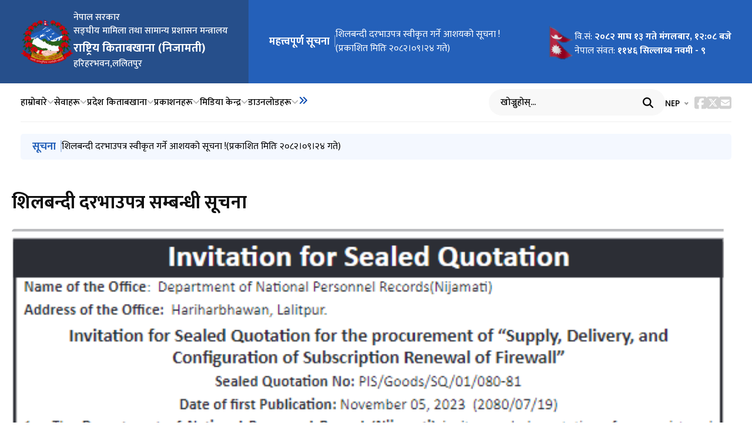

--- FILE ---
content_type: text/html; charset=utf-8
request_url: https://pis.gov.np/content/11027/11027-%E0%A4%B6%E0%A4%B2%E0%A4%AC%E0%A4%A8%E0%A4%A6-%E0%A4%A6%E0%A4%B0%E0%A4%AD%E0%A4%89%E0%A4%AA%E0%A4%A4%E0%A4%B0-%E0%A4%B8%E0%A4%AE%E0%A4%AC%E0%A4%A8%E0%A4%A7-%E0%A4%B8/
body_size: 30053
content:


<!DOCTYPE html>
<html lang="en">

  <head>
    <meta charset="UTF-8">
    <meta name="viewport"
        content="width=device-width, initial-scale=1.0">
    <title>
      शिलबन्दी दरभाउपत्र सम्बन्धी सूचना | Department of National Personnel Records (Civil)   
    </title>

    <link rel="icon" type="image/x-icon" href="https://giwmscdnone.gov.np/static/assets/image/Emblem_of_Nepal.png">


    





    
    <meta name="twitter:card" content="summary_large_image">


    <meta name="twitter:title" content="शिलबन्दी दरभाउपत्र सम्बन्धी सूचना | | Department of National Personnel Records (Civil)">
    <meta property="og:title" content="शिलबन्दी दरभाउपत्र सम्बन्धी सूचना | Department of National Personnel Records (Civil)">
    <meta name="twitter:url" content="https://pis.gov.np/content/11027/11027-%E0%A4%B6%E0%A4%B2%E0%A4%AC%E0%A4%A8%E0%A4%A6-%E0%A4%A6%E0%A4%B0%E0%A4%AD%E0%A4%89%E0%A4%AA%E0%A4%A4%E0%A4%B0-%E0%A4%B8%E0%A4%AE%E0%A4%AC%E0%A4%A8%E0%A4%A7-%E0%A4%B8/">



    <meta name="twitter:description" content="">


<link rel="canonical" href="https://pis.gov.np/content/11027/11027-%E0%A4%B6%E0%A4%B2%E0%A4%AC%E0%A4%A8%E0%A4%A6-%E0%A4%A6%E0%A4%B0%E0%A4%AD%E0%A4%89%E0%A4%AA%E0%A4%A4%E0%A4%B0-%E0%A4%B8%E0%A4%AE%E0%A4%AC%E0%A4%A8%E0%A4%A7-%E0%A4%B8/">


    <meta property="og:image" content="https://giwmscdnone.gov.np/media/albums/1714560967_93_QUUpqA7btf.png">
    <meta name="twitter:image" content="https://giwmscdnone.gov.np/media/albums/1714560967_93_QUUpqA7btf.png">


<meta name="twitter:image:width" content="1200">
<meta name="twitter:image:height" content="800">



<meta property="og:type" content="article">
<meta property="og:url" content="https://pis.gov.np/content/11027/11027-%E0%A4%B6%E0%A4%B2%E0%A4%AC%E0%A4%A8%E0%A4%A6-%E0%A4%A6%E0%A4%B0%E0%A4%AD%E0%A4%89%E0%A4%AA%E0%A4%A4%E0%A4%B0-%E0%A4%B8%E0%A4%AE%E0%A4%AC%E0%A4%A8%E0%A4%A7-%E0%A4%B8/">
<meta property="og:image:width" content="1200">
<meta property="og:image:height" content="800">

<meta name="description" content="राष्ट्रिय किताबखाना (निजामती)">
<meta name="keywords" content="राष्ट्रिय किताबखाना (निजामती)">

    







    <script src="https://unpkg.com/@phosphor-icons/web"></script>


    <link rel="stylesheet" href="https://cdnjs.cloudflare.com/ajax/libs/bootstrap/5.3.2/css/bootstrap.min.css" />

    <link rel="stylesheet" href="https://cdnjs.cloudflare.com/ajax/libs/slick-carousel/1.8.1/slick.min.css" />
    <link rel="stylesheet"
            href="https://cdnjs.cloudflare.com/ajax/libs/slick-carousel/1.8.1/slick-theme.min.css" />


    <link rel="stylesheet" href="https://cdnjs.cloudflare.com/ajax/libs/slick-carousel/1.8.1/slick-theme.min.css" />

    <link rel="stylesheet" href="https://cdnjs.cloudflare.com/ajax/libs/fancybox/3.5.7/jquery.fancybox.min.css">

    <link rel="stylesheet" href="https://cdnjs.cloudflare.com/ajax/libs/font-awesome/6.5.1/css/all.min.css"
        integrity="sha512-DTOQO9RWCH3ppGqcWaEA1BIZOC6xxalwEsw9c2QQeAIftl+Vegovlnee1c9QX4TctnWMn13TZye+giMm8e2LwA=="
        crossorigin="anonymous" referrerpolicy="no-referrer" />

    <link rel="stylesheet"
    href="https://cdnjs.cloudflare.com/ajax/libs/jquery-nice-select/1.1.0/css/nice-select.min.css"
    integrity="sha512-CruCP+TD3yXzlvvijET8wV5WxxEh5H8P4cmz0RFbKK6FlZ2sYl3AEsKlLPHbniXKSrDdFewhbmBK5skbdsASbQ=="
    crossorigin="anonymous"
    referrerpolicy="no-referrer" />


       

    <link rel="stylesheet" href="https://giwmscdnone.gov.np/static/assets/css/detail-1.css?v=1">
    <link rel="stylesheet" href="https://giwmscdnone.gov.np/static/assets/css/org-table.css">
    <link rel="stylesheet" href="https://giwmscdnone.gov.np/static/assets/css/feedback.css">
    
    <link rel="stylesheet" href="https://giwmscdnone.gov.np/static/assets/css/style.css?v=3">
    

    <link rel="stylesheet"
    href="https://cdnjs.cloudflare.com/ajax/libs/Swiper/11.0.5/swiper-bundle.min.css"
    integrity="sha512-rd0qOHVMOcez6pLWPVFIv7EfSdGKLt+eafXh4RO/12Fgr41hDQxfGvoi1Vy55QIVcQEujUE1LQrATCLl2Fs+ag=="
    crossorigin="anonymous"
    referrerpolicy="no-referrer" />

    
  <script type='text/javascript' src='https://platform-api.sharethis.com/js/sharethis.js#property=6642f61a6c912d0019965be9&product=sop' async='async'></script>
  <link rel="stylesheet" href="https://cdn.jsdelivr.net/npm/@dearhive/dearflip-jquery-flipbook@1.7.3/dflip/css/dflip.min.css" />
  <link rel="stylesheet" href="https://cdn.jsdelivr.net/npm/@dearhive/dearflip-jquery-flipbook@1.7.3/dflip/css/themify-icons.min.css" />
  <script src="https://unpkg.com/wavesurfer.js@6.4.0/dist/wavesurfer.js"></script>
  <link rel="stylesheet" href="https://giwmscdnone.gov.np/static/assets/css/news-detail-2.css?v=1.1">
  <style>
    .view__more {
      display: none;
    }
    
    .detail__page-inner-seperator {
      max-width: 800px;
      margin: auto;
    }
    
    .detail-4 .detail__page-inner .news__subTitle {
      font-size: 22px;
    }
    
    .post__meta {
      justify-content: start !important;
    }
    
  </style>

  <!-- riri css -->
  <style>
    @media (max-width: 550px) {
      .riri__audio .audio__control-center .voice__play .playBtn {
        background: var(--theme-color) !important;
      }
    }
    
    .riri__audio .audio__control-center .riri__logo {
      justify-content: end;
    }
    
    .riri__voice {
      margin-top: 10px;
    }
    
    :root {
      --riri-color: #273c92;
    }
    
    .post__meta .author img {
      width: 40px !important;
    }
    
    .audio__control-center .row {
      align-items: center;
    }
    
    .riri__audio {
      margin-top: 2rem;
      margin-bottom: 20px;
    }
    
    .riri__audio .audio__control-center .voice__play {
      position: relative;
      display: flex;
      align-items: center;
      grid-gap: 1rem;
      cursor: pointer;
    }
    
    @media (max-width: 400px) {
      .riri__audio .audio__control-center .voice__play {
        grid-gap: 0.5rem;
      }
    }
    
    .riri__audio .audio__control-center .voice__play .playBtn {
      position: relative;
      min-width: 4rem;
      height: 4rem;
      display: grid;
      place-items: center;
      border: 0;
      outline: none;
      background: var(--theme-color);
      border-radius: 50px;
      box-shadow: 0 0 10px rgba(0, 0, 0, 0.1);
    }
    
    @media (max-width: 550px) {
      .riri__audio .audio__control-center .voice__play .playBtn {
        background: var(--primary-color);
        min-width: 3rem;
        height: 3rem;
      }
    }
    
    @media (max-width: 400px) {
      .riri__audio .audio__control-center .voice__play .playBtn {
        min-width: 2.5rem;
        height: 2.5rem;
      }
    }
    
    .riri__audio .audio__control-center .voice__play .playBtn img {
      width: 20px;
      height: 20px;
      display: none;
      filter: brightness(0) invert(1);
    }
    
    @media (max-width: 550px) {
      .riri__audio .audio__control-center .voice__play .playBtn img {
        filter: brightness(0) invert(1);
        width: 15px;
        height: 15px;
      }
    }
    
    @media (max-width: 400px) {
      .riri__audio .audio__control-center .voice__play .playBtn img {
        width: 13px;
        height: 13px;
      }
    }
    
    .riri__audio .audio__control-center .voice__play .playBtn img.play {
      position: relative;
      left: 0.1rem;
    }
    
    .riri__audio .audio__control-center .voice__play .playBtn img.active {
      display: flex;
    }
    
    .riri__audio .audio__control-center .voice__play .playBtn img.pause {
      width: 25px;
      height: 25px;
    }
    
    @media (max-width: 550px) {
      .riri__audio .audio__control-center .voice__play .playBtn img.pause {
        width: 20px;
        height: 20px;
      }
    }
    
    @media (max-width: 400px) {
      .riri__audio .audio__control-center .voice__play .playBtn img.pause {
        width: 15px;
        height: 15px;
      }
    }
    
    .riri__audio .audio__control-center .voice__play .playBtn img.pause.active {
      animation: fadeEffect 0.5s linear;
    }
    
    .riri__audio .audio__control-center .voice__play .text {
      font-size: 20px;
      color: var(--white-color);
    }
    
    @media (max-width: 550px) {
      .riri__audio .audio__control-center .voice__play .text {
        color: var(--text-dark-color);
        font-weight: 600;
      }
    }
    
    @media (max-width: 400px) {
      .riri__audio .audio__control-center .voice__play .text {
        font-size: 16px;
      }
    }
    
    .riri__audio .audio__control-center .riri__logo {
      display: flex;
      align-items: center;
      grid-gap: 0.5rem;
      position: relative;
    }
    
    .riri__audio .audio__control-center .riri__logo .poweredBy {
      color: var(--black-color);
      font-family: var(--english-font);
      font-size: 14px;
      letter-spacing: 0.5px;
    }
    
    @media (max-width: 550px) {
      .riri__audio .audio__control-center .riri__logo .poweredBy {
        color: var(--text-dark-color);
        letter-spacing: 0;
        font-weight: 500;
        font-size: 14px;
      }
    }
    
    @media (max-width: 400px) {
      .riri__audio .audio__control-center .riri__logo .poweredBy {
        font-size: 12px;
      }
    }
    
    .riri__audio .audio__control-center .riri__logo .logo__img {
      display: flex;
      align-items: flex-end;
      background: var(--riri-color);
      padding: 0.1rem 0.5rem;
      border-radius: 50px;
    }
    
    .riri__audio .audio__control-center .riri__logo .logo__img svg {
      width: 60px;
    }
    
    @media (max-width: 550px) {
      .riri__audio .audio__control-center .riri__logo .logo__img svg {
        width: 40px;
      }
    }
    
    @media (max-width: 400px) {
      .riri__audio .audio__control-center .riri__logo .logo__img svg {
        width: 30px;
      }
    }
    
    .riri__audio .audio__control-center .riri__logo .logo__img svg path {
      fill: white;
    }
    
    .riri__audio .audio__control-center .riri__logo .logo__img svg path.ririAni {
      animation: ririLogoAni 2s infinite linear;
      animation-delay: 2s;
    }
    
    .riri__audio .audio__control-center .riri__logo .logo__img svg path.small {
      animation-delay: 50ms;
    }
    
    .riri__audio .audio__control-center .riri__logo .logo__img svg path.medium {
      animation-delay: 150ms;
    }
    
    .riri__audio .audio__control-center .riri__logo .logo__img svg path.large {
      animation-delay: 250ms;
    }
    
    .riri__audio .audio__control-center .riri__logo .logo__img .one__text {
      position: relative;
      color: white;
      top: -6px;
      left: -6px;
      font-size: 12px;
      font-weight: 300;
      font-family: var(--english-font);
      letter-spacing: 0.5px;
    }
    
    @media (max-width: 550px) {
      .riri__audio .audio__control-center .riri__logo .logo__img .one__text {
        font-size: 10px;
        top: -4px;
        left: -4px;
      }
    }
    
    @media (max-width: 400px) {
      .riri__audio .audio__control-center .riri__logo .logo__img .one__text {
        top: -2px;
        left: -2px;
      }
    }
    
    .riri__audio .riri__voice {
      position: static !important;
      padding: 0;
    }
    
    .riri__audio .riri__voice #waveform {
      margin-bottom: var(--md-gap);
    }
    
    .news__details-content .ap__news-content .riri__audio .audio__control-center .row {
      align-items: center;
    }
    
    .news__details-content .ap__news-content .riri__audio .audio__control-center .voice__play {
      position: relative;
      display: flex;
      align-items: center;
      grid-gap: 1rem;
      cursor: pointer;
    }
    
    @media (max-width: 400px) {
      .news__details-content .ap__news-content .riri__audio .audio__control-center .voice__play {
        grid-gap: 0.5rem;
      }
    }
    
    .news__details-content .ap__news-content .riri__audio .audio__control-center .voice__play .playBtn {
      position: relative;
      min-width: 4rem;
      height: 4rem;
      display: grid;
      place-items: center;
      background: var(--primary-color);
      border-radius: 50px;
      box-shadow: var(--box-shadow);
    }
    
    @media (max-width: 550px) {
      .news__details-content .ap__news-content .riri__audio .audio__control-center .voice__play .playBtn {
        background: var(--primary-color);
        min-width: 3rem;
        height: 3rem;
      }
    }
    
    @media (max-width: 400px) {
      .news__details-content .ap__news-content .riri__audio .audio__control-center .voice__play .playBtn {
        min-width: 2.5rem;
        height: 2.5rem;
      }
    }
    
    .news__details-content .ap__news-content .riri__audio .audio__control-center .voice__play .playBtn img {
      width: 20px;
      height: 20px;
      display: none;
      filter: brightness(0) invert(1);
    }
    
    @media (max-width: 550px) {
      .news__details-content .ap__news-content .riri__audio .audio__control-center .voice__play .playBtn img {
        filter: brightness(0) invert(1);
        width: 15px;
        height: 15px;
      }
    }
    
    @media (max-width: 400px) {
      .news__details-content .ap__news-content .riri__audio .audio__control-center .voice__play .playBtn img {
        width: 13px;
        height: 13px;
      }
    }
    
    .news__details-content .ap__news-content .riri__audio .audio__control-center .voice__play .playBtn img.play {
      position: relative;
      left: 0.1rem;
    }
    
    .news__details-content .ap__news-content .riri__audio .audio__control-center .voice__play .playBtn img.active {
      display: flex;
    }
    
    .news__details-content .ap__news-content .riri__audio .audio__control-center .voice__play .playBtn img.pause {
      width: 25px;
      height: 25px;
    }
    
    @media (max-width: 550px) {
      .news__details-content .ap__news-content .riri__audio .audio__control-center .voice__play .playBtn img.pause {
        width: 20px;
        height: 20px;
      }
    }
    
    @media (max-width: 400px) {
      .news__details-content .ap__news-content .riri__audio .audio__control-center .voice__play .playBtn img.pause {
        width: 15px;
        height: 15px;
      }
    }
    
    .news__details-content .ap__news-content .riri__audio .audio__control-center .voice__play .playBtn img.pause.active {
      animation: fadeEffect 0.5s linear;
    }
    
    .news__details-content .ap__news-content .riri__audio .audio__control-center .voice__play .text {
      font-size: 20px;
      color: var(--white-color);
    }
    
    @media (max-width: 550px) {
      .news__details-content .ap__news-content .riri__audio .audio__control-center .voice__play .text {
        color: var(--text-dark-color);
        font-weight: 600;
      }
    }
    
    @media (max-width: 400px) {
      .news__details-content .ap__news-content .riri__audio .audio__control-center .voice__play .text {
        font-size: 16px;
      }
    }
    
    .news__details-content .ap__news-content .riri__audio .audio__control-center .riri__logo {
      display: flex;
      align-items: center;
      grid-gap: 0.5rem;
      position: relative;
    }
    
    @media (max-width: 400px) {
      .news__details-content .ap__news-content .riri__audio .audio__control-center .riri__logo {
        grid-gap: 0.5rem;
      }
    }
    
    .news__details-content .ap__news-content .riri__audio .audio__control-center .riri__logo .poweredBy {
      color: var(--text-dark-color);
      font-family: var(--english-font);
      font-size: 14px;
    }
    
    .news__details-content .ap__news-content .riri__audio .audio__control-center .riri__logo .logo__img {
      display: flex;
      align-items: flex-end;
      background: var(--riri-color);
      padding: 0.3rem 1rem;
      border-radius: 50px;
    }
    
    .news__details-content .ap__news-content .riri__audio .audio__control-center .riri__logo .logo__img svg {
      width: 60px;
    }
    
    @media (max-width: 550px) {
      .news__details-content .ap__news-content .riri__audio .audio__control-center .riri__logo .logo__img svg {
        width: 40px;
      }
    }
    
    @media (max-width: 400px) {
      .news__details-content .ap__news-content .riri__audio .audio__control-center .riri__logo .logo__img svg {
        width: 30px;
      }
    }
    
    .news__details-content .ap__news-content .riri__audio .audio__control-center .riri__logo .logo__img svg path {
      fill: var(--white-color);
    }
    
    .news__details-content .ap__news-content .riri__audio .audio__control-center .riri__logo .logo__img svg path.ririAni {
      animation: ririLogoAni 2s infinite linear;
      animation-delay: 2s;
    }
    
    .news__details-content .ap__news-content .riri__audio .audio__control-center .riri__logo .logo__img svg path.small {
      animation-delay: 50ms;
    }
    
    .news__details-content .ap__news-content .riri__audio .audio__control-center .riri__logo .logo__img svg path.medium {
      animation-delay: 150ms;
    }
    
    .news__details-content .ap__news-content .riri__audio .audio__control-center .riri__logo .logo__img svg path.large {
      animation-delay: 250ms;
    }
    
    .news__details-content .ap__news-content .riri__audio .audio__control-center .riri__logo .logo__img .one__text {
      position: relative;
      color: var(--white-color);
      top: -6px;
      left: -6px;
      font-size: 12px;
      font-weight: 300;
      font-family: var(--english-font);
      letter-spacing: 0.5px;
    }
    
    @media (max-width: 550px) {
      .news__details-content .ap__news-content .riri__audio .audio__control-center .riri__logo .logo__img .one__text {
        font-size: 10px;
        top: -4px;
        left: -4px;
      }
    }
    
    @media (max-width: 400px) {
      .news__details-content .ap__news-content .riri__audio .audio__control-center .riri__logo .logo__img .one__text {
        top: -2px;
        left: -2px;
      }
    }
    
    .news__details-content .ap__news-content .riri__audio .audio__control-center .riri__voice {
      position: static !important;
      padding: 0;
    }
    
    .detail__description-content .details__content-main .details__desc p {
      text-align: justify;
      line-height: 1.8;
    }
    
    @keyframes ririLogoAni {
      0% {
        opacity: 0;
      }
    
      25% {
        opacity: 0;
      }
    
      50% {
        opacity: 1;
      }
    
      75% {
        opacity: 0;
      }
    
      100% {
        opacity: 0;
      }
    }
  </style>

  <style>
    :root {
      --riri-color: #273c92;
    }
    
    .details__desc .section__title {
      margin-bottom: 20px;
    }
    
    .details__desc .section__title .ap__title {
      display: flex;
    }
    
    .details__desc .section__title .ap__title h2 {
      background: white;
      position: relative;
      padding: 10px 20px;
    }
    
    .ckEditor__deeplink .col-md-6 table tr td:nth-child(1) {
      min-width: 150px;
    }
    
    .ckEditor__deeplink .col-md-6 table tr td:nth-child(2) a {
      font-size: 18px;
    }
    
    .detail__description .row .col-lg-9 {
      padding-left: 0 !important;
      padding-right: 15px !important;
    }
    
    .detail__description .row .col-lg-3 {
      padding-right: 0 !important;
      padding-left: 15px !important;
    }
    
    .bullet__menu {
      list-style: disc;
      /* padding: 10px 0; */
      padding-left: 50px !important;
      margin-bottom: 30px !important;
      display: flex;
      flex-direction: column;
      grid-gap: 10px;
    }
    
    .bullet__menu li::marker {
      color: var(--theme-color);
    }
    
    .bullet__menu li {
      font-size: 22px;
      color: #606060;
      font-style: italic;
    }
    
    @media (max-width: 991px) {
      .detail__description .row .col-lg-9,
      .detail__description .row .col-lg-3 {
        padding: 0 !important;
      }
    
      .detail__description .row .col-lg-9 {
        margin-top: 0 !important;
      }
    
      .detail__description .row .col-lg-3 {
        margin-top: 30px;
      }
    }
  </style>

  <style>
    .detail-4{
      margin-top: 30px;
    }
    .detail-4 .detail__page-inner-seperator .detail__page-desc .details__desc p a {
      word-break: break-word;
    }

    
  </style>

  <style>
    .poweredBy-link{
      font-size: 12px;
      color: #515151;
    }
    .poweredBy-link span{
      font-size: 16px;
      font-weight: 500;
    }
  </style>

<style>
  .detail-4 .fontsize__toggler {
    display: flex;
    grid-gap: 10px;
    justify-content: start;
    margin-bottom: 20px;
  }
  .detail-4 .fontsize__toggler .size__toggler {
    display: flex;
    align-items: center;
    flex-direction: column;
    justify-content: center;
    grid-gap: 2px;
    transition: all 300ms ease-in-out;
    background: transparent;
    position: relative;
    font-family: "poppins", sans-serif;
    font-size: 12px;
    font-weight: 500;
    color: var(--author-clr);
    border: 0px;
    text-indent: 0;
    text-align: center;
    transition: all 300ms ease-in-out;
  }
  .detail-4 .fontsize__toggler .size__toggler.reset__size .font__icon svg {
    font-size: 14px;
  }
  .detail-4 .fontsize__toggler .size__toggler:hover .font__icon {
    background: var(--theme-color-200);
  }
  .detail-4 .fontsize__toggler .size__toggler:active, .detail-4 .fontsize__toggler .size__toggler.active {
    color: var(--theme-color);
  }
  .detail-4 .fontsize__toggler .size__toggler:active .font__icon, .detail-4 .fontsize__toggler .size__toggler.active .font__icon {
    background: var(--theme-color);
    color: white;
  }
  .detail-4 .fontsize__toggler .size__toggler:active .font__icon svg, .detail-4 .fontsize__toggler .size__toggler.active .font__icon svg {
    color: white;
  }
  .detail-4 .fontsize__toggler .size__toggler .font__icon {
    background: var(--theme-color-100);
    display: flex;
    align-items: center;
    justify-content: center;
    grid-gap: 2px;
    padding: 10px;
    font-size: 18px;
    font-weight: 500;
    min-width: 40px;
    height: 35px;
    border-radius: 4px;
    color: var(--theme-color);
    transition: all 300ms ease-in-out;
  }
  .detail-4 .fontsize__toggler .size__toggler .font__icon svg {
    font-size: 10px;
    color: var(--theme-color);
    transition: all 300ms ease-in-out;
  }
  .detail-4 .detail__page-inner-seperator .detail__page-desc .details__desc p a.btn{
    background: var(--theme-color) !important;
    color: #ffffff !important;
    border-radius: 4px !important;
  }
</style>


    
   
    

    <script src="https://cdnjs.cloudflare.com/ajax/libs/jquery/3.7.1/jquery.min.js"></script>

    
    <script src="https://cdnjs.cloudflare.com/ajax/libs/raphael/2.3.0/raphael.min.js"></script>
    <script src="https://cdnjs.cloudflare.com/ajax/libs/jquery-mapael/2.2.0/js/jquery.mapael.min.js"></script>
    <script src="https://giwmscdnone.gov.np/static/assets/js/npdist.js"></script>

    <script src="https://cdnjs.cloudflare.com/ajax/libs/popper.js/2.11.8/umd/popper.min.js"></script>
    <script src="https://cdnjs.cloudflare.com/ajax/libs/bootstrap/5.3.2/js/bootstrap.min.js"></script>
    <script src="https://cdnjs.cloudflare.com/ajax/libs/slick-carousel/1.8.1/slick.min.js"></script>
    <script src="https://cdnjs.cloudflare.com/ajax/libs/font-awesome/6.5.1/js/all.min.js"
        integrity="sha512-GWzVrcGlo0TxTRvz9ttioyYJ+Wwk9Ck0G81D+eO63BaqHaJ3YZX9wuqjwgfcV/MrB2PhaVX9DkYVhbFpStnqpQ=="
        crossorigin="anonymous" referrerpolicy="no-referrer"></script>
        <script src="https://cdnjs.cloudflare.com/ajax/libs/jquery-nice-select/1.1.0/js/jquery.nice-select.min.js"
        integrity="sha512-NqYds8su6jivy1/WLoW8x1tZMRD7/1ZfhWG/jcRQLOzV1k1rIODCpMgoBnar5QXshKJGV7vi0LXLNXPoFsM5Zg=="
        crossorigin="anonymous"
        referrerpolicy="no-referrer"></script>

    <script src="https://cdnjs.cloudflare.com/ajax/libs/Swiper/11.0.5/swiper-bundle.min.js"
        integrity="sha512-Ysw1DcK1P+uYLqprEAzNQJP+J4hTx4t/3X2nbVwszao8wD+9afLjBQYjz7Uk4ADP+Er++mJoScI42ueGtQOzEA=="
        crossorigin="anonymous"
        referrerpolicy="no-referrer"></script>


        <script src="https://cdnjs.cloudflare.com/ajax/libs/gsap/3.12.5/gsap.min.js"
        integrity="sha512-7eHRwcbYkK4d9g/6tD/mhkf++eoTHwpNM9woBxtPUBWm67zeAfFC+HrdoE2GanKeocly/VxeLvIqwvCdk7qScg=="
        crossorigin="anonymous" referrerpolicy="no-referrer"></script>

        <script src="https://cdnjs.cloudflare.com/ajax/libs/gsap/3.12.5/ScrollTrigger.min.js"
        integrity="sha512-onMTRKJBKz8M1TnqqDuGBlowlH0ohFzMXYRNebz+yOcc5TQr/zAKsthzhuv0hiyUKEiQEQXEynnXCvNTOk50dg=="
        crossorigin="anonymous" referrerpolicy="no-referrer"></script>

    <script>
        $(document).ready(function() {
            let is_show_news_author = 'False'
            $('.toggle__author__data').hide();
            
            let is_allow_copypaste = 'True';
            
            // String to boolean conversion
            let isAllowed = is_allow_copypaste.trim().toLowerCase() === 'true';
            // console.log("disable copy paste: ", isAllowed);
            
            // is copy paste disabled == True so disable COPY paste. NOTE : This overwrites the child templates copy/paste disable
            if (isAllowed) {
                // Disable Right Click
                $("body").on("contextmenu", function(e) {
                    return false;
                });
                
                // Disable Copy, Cut, and Paste
                $('body').bind('cut copy paste', function(e) {
                    e.preventDefault();
                });
            }
        });
    </script>


<style>
    .permalink-block-4-grid .grid__card .card__img a {
    height: auto;
}

.permalink-block-4-grid .grid__card .card__img a img {
    position: static;
}
</style>


<style>
    .permalink-block-4-grid .grid__card .card__img a {
    height: auto;
}

.permalink-block-4-grid .grid__card .card__img a img {
    position: static;
}
</style>

<style>
    .minister-4-grid-content .grid__card .about__img .about__img-size{
        padding-bottom: 0px !important;
        height: auto !important;
    }
    .minister-4-grid-content .grid__card .about__img .about__img-size img{
        position: static !important;
        aspect-ratio: 1/1 !important;
        
    }

    .about-pm-content-grid .about-pm-grid-content .grid__card .about__img .about__img-size img{
        position: static !important;
        aspect-ratio: 1/1 !important;
    }

    .about-pm-content-grid .about-pm-grid-content .grid__card .about__img .about__img-size{
        padding-bottom: 0px !important;
        height: auto !important;
    }
</style>

<style>
    [class^="header-"] .swiper{
        width: 100%;
    }
</style>

<style>
    .about-pm-content-grid .about-pm-grid-content .grid__card .card__details .card__rank {
        color: #000000 !important;
    }

    .about-pm-content-grid .about-pm-grid-detail p{
        color: #000000 !important;
    }
    .about-pm-content-bottom .bottom__content .grid__card .card__details .card__rank{
        color: #000000 !important;
    }

    .about-pm-content-bottom .bottom__content .about-pm-box-grid .grid__card .card__details .post__meta .date{
        color: #000000 !important;
    }

    .about-pm .detail__group{
        color: #000000 !important;
    }

    .minister-4-grid-content .grid__card .card__details .card__desc p{
        color: #000000 !important;
    }
    .minister-4-grid-content .grid__card .card__details .card__rank{
        color: #000000 !important;
    }
    body{
        color: #000000 !important;
    }
    .block-106 .single__row-info .post-meta .date{
        color: #000000 !important;
    }

    .block-107-grid .grid__card .card__details .post-meta .date{
        color: #000000 !important;
    }
    .block-108-grid .grid__card .card__group .card__details .post-meta .date{
        color: #000000 !important;
    }

    .org-table .org-table-filter .org-table-wrapper table td{
        color: #000000 !important;
    }

    .org-table .org-table-filter .org-table-wrapper table td:nth-child(2){
        color: #000000 !important;
    }
    .post__meta .post__date p{
        color: #000000 !important;
    }
    .contact-1-grid .contact__info .info__content .info__list li .list__item .list__text label{
        color: #000000 !important;
    }
    .feedback-form-1 .section__title .subSection__title{
        color: #000000 !important;
    }
    .block-120 .single__row-info p{
        color: #000000 !important;
    }
    .block-124-grid .customTab__content .block-124-tabGrid .grid__card .card__details .card__more a{
        color: #000000 !important;
    }
    .block-126-grid .grid__card .card__details .post__meta .date p{
        color: #000000 !important;
    }

    .detail-4 .detail__page-inner-content .news__subTitle{
        color: #000000 !important;
    }

    .custom-bs-table p{
        color: #000000 !important;
    }
    .team-10 .single__box-other a{
        color: #000000 !important;
    }
    .team-10 .single__box-position{
        color: #000000 !important;
    }
    .permalinks-2 .side__news-wrapper .post-meta{
        color: #000000 !important;
    }


    .global-search form .search__group .search-input input{
        color: #000000!important;
    }

    .global-search form .search__group .search-input input::placeholder{
        color: #000000 !important;
    }

    .global-search form .search__group .search-input .search__btn svg {
        color: #000000 !important;
    }

    .header-7-slider .marquee-slider .infinite-slider .slider__item .item__details .item__title{
        color: #000000 !important;
    }
    .team-8 .single__box-position{
        color: #000000 !important;
    }
    .team-8 .single__box-other a{
        color: #000000 !important;
    }
    .former-minister-1-grid .pm__grid .pm__info .post__meta .date p{
        color: #000000 !important;
    }
    .block-93-grid .grid__card .card__details .post__meta .date{
        color: #000000 !important;
    }
    .block-92-customTab .customTab__nav .nav .nav-item .nav-link{
        color: #000000 !important;
    }
    .block-93-grid .grid__card .card__details .post__meta .date{
        color: #000000 !important;
    }
    .block-95 .post__meta .date p{
        color: #000000 !important;
    }
    .gallery-3-grid .grid__card .card__details .post__meta .date{
        color: #000000 !important;
    }
    .team-detail-1-wrapper .wrapper__card .info__group .card__details .team__designation .designation{
        color: #000000 !important;
    }
    .team-detail-1-wrapper .wrapper__card .info__group .card__details .team__contact .contact__link a{
        color: #000000 !important;
    }
    .detail-4 .detail__page-inner .meta__group .post__meta .date p{
        color: #000000 !important;
    }
    .detail-4 .detail__page-inner-seperator .share__group .news__published-date label{
        color: #000000 !important;
    }
    .detail-4 .detail__page-inner-seperator .share__group .news__published-date .date{
        color: #000000 !important;
    }
    .custom-wrapper-ck input[type="text"]{
        color: #000000 !important;
    }
    .custom-wrapper-ck input[type="text"]::placeholder{
        color: #000000 !important;
    }
    .custom-wrapper-ck th{
        color: #000000 !important;
    }
    .custom-bs-table table tbody td{
        color: #000000 !important;
    }
    
    .custom-bs-table table tbody tr:not(:last-child) td{
        color: #000000 !important;
    }
    
    .former-minister-1-grid .pm__grid .pm__info .post__meta .date p{
        color: #000000 !important;
    }
    .gallery-1-wrapper .gallery-1-tabNav .nav .nav-item .nav-link{
        color: #000000 !important;
    }
    .block-92-customTab .customTab__content .block-92-grid .grid__card .card__details .post__meta .date p{
        color: #000000 !important;
    }
</style>

<style>
    .minister-4-grid-content .grid_card .carddetails .card_rank{
	color: #000000 !important;
}

.minister-4-grid-content .grid_card .carddetails .card_desc p{
	color: #000000 !important;
}

.block-108-grid .grid_card .cardgroup .card_details .post-meta .date{
	color: #000000 !important;
}

.block-107-grid .grid_card .card_details .post-meta .date{
	color: #000000 !important;
}

.block-106 .single__row-info .post-meta .date{
	color: #000000 !important;
}

.detail-4 .detail_page-inner .metagroup .post_meta .date p{
	color: #000000 !important;
}

.detail-4 .detail_page-inner-seperator .sharegroup .news_published-date label{
	color: #000000 !important;
}

.detail-4 .detail_page-inner-seperator .sharegroup .news_published-date .date{
	color: #000000 !important;
}
.detail-4 .detail_related-news .detailblock-grid .gridcard .carddetails .postmeta .post_date p{
	color: #000000 !important;
}
.post_meta .post_date p{
	color: #000000 !important;
}

.photos-grid a figcaption{
	color: #000000 !important;
}
</style>








    <style>
        :root {
            --theme-color: #0447AF ;
            --theme-light-color:  #F4F8FF;
            --white-color: #fff;
            --secondary-color:  #CC1424; ;
            --title-mb:  30px !important ;
        }
    </style>






<style>
    .block-95 .post__meta .date p {
    font-size: 14px;
    font-weight: 500;
    margin-bottom: 0px  !important;
}
</style>


<style>
    h3 a{
        color: inherit !important;
    }
</style>

<style>
    .google-map-redirect, .google-map-redirect__parent {
        cursor: pointer ;
    }
    span:has(svg.google-map-redirect){
        cursor: pointer ;
    }
</style>




<script type="text/javascript">
    (function(c,l,a,r,i,t,y){
        c[a]=c[a]||function(){(c[a].q=c[a].q||[]).push(arguments)};
        t=l.createElement(r);t.async=1;t.src="https://www.clarity.ms/tag/"+i;
        y=l.getElementsByTagName(r)[0];y.parentNode.insertBefore(t,y);
    })(window, document, "clarity", "script", "m950osip6i");
</script>


    

</head>

  <body>

    <div id="fb-root"></div>
    <script async defer crossorigin="anonymous" src="https://connect.facebook.net/en_US/sdk.js#xfbml=1&version=v15.0" nonce="iMgMSN6H"></script>

    
    
        
            
            
<script>
  $(document).ready(function () {
  var currentLanguage = "ne";
    
    // Set the dropdown selection
    $('#language-select option[value="' + currentLanguage + '"]').prop('selected', true);
    
    // Optional: Cookie check fallback (only needed if JS runs before template renders)
    if (!currentLanguage) {
        currentLanguage = getCookie('preferred_language') || 'ne';
        $('#language-select option[value="' + currentLanguage + '"]').prop('selected', true);
    }
  
    // Function to get cookie value by name
    function getCookie(name) {
      var value = '; ' + document.cookie
      var parts = value.split('; ' + name + '=')
      if (parts.length == 2) return parts.pop().split(';').shift()
    }

    /* Hide flags based on selected language
    $('#language-select').change(function() {
      var selectedLanguage = $(this).val();
      if (selectedLanguage === 'ne') {
        $('.nep-flag').removeClass('d-none');
        $('.eng-flag').addClass('d-none');
      } else if (selectedLanguage === 'en') {
        $('.eng-flag').removeClass('d-none');
        $('.nep-flag').addClass('d-none');
      }
    }); */

    /* Initially hide flags based on the initial selected language
    var initialSelectedLanguage = $('#language-select').val();
    if (initialSelectedLanguage === 'ne') {
      $('.nep-flag').removeClass('d-none');
      $('.eng-flag').addClass('d-none');
    } else if (initialSelectedLanguage === 'en') {
      $('.eng-flag').removeClass('d-none');
      $('.nep-flag').addClass('d-none');
    } */
})
</script>

<link rel="stylesheet" href="https://giwmscdnone.gov.np/static/grapejs/css/header-7.css?v=14" />

<style>
.header-7-top .top__group{flex-basis: 30%;}

  .marquee-slider .infinite-slider .slider__item .item__details .item__title a,
  .former-minister-1-grid .pm__grid .pm__info .pm__title a {
    font-size: inherit;
  }

  .former-minister-1-grid .pm__grid .pm__info .post__meta .date p{
    font-weight: 500;
    font-size: 14px !important;
  }
  @media (max-width: 575px) {
    .team-8 .single__box-name {
        font-size: 18px !important;
        text-align: center;
    }

    .block-106 .tab__box .nav-tabs .nav-link{
      text-align: left;
    }

    .team-8 .team__box-content:first-child .single__box-wrapper .wrapper__right .wrapper__link li a span{
      font-size: 16px !important;
    }

    .marquee-slider .header__title{
      font-size: 16px !important;
    }

    .marquee-slider .infinite-slider .slider__item .item__details .item__title {
        font-size: 16px !important;
    }

    .minister-4-grid-links .grid__link .link__card .link__title a span{
      font-size: 16px !important;
    }

    .former-minister-1-grid .pm__grid .pm__info .pm__title{
      font-size: 16px !important;
    }

    .header-7-top .top-logo-box img {
      width: 80px;
      height: 80px;
    }

    .header-7-slider {
        padding: 10px;
    }
  }

  .header-7-top .top-logo-box .logo-info h2{
    margin-bottom: 5px;
    }

  .header-7-top .decorative__img img{
    object-fit: cover !important;
    }
</style>


<style>
  .header-7-top-right .decorative__img.hidden__img {
    display: none;
  }
  @media (max-width: 1199px) {
    .header-7-top .decorative__img {
      position: absolute;
      bottom: 0;
      left: 50%;
      transform: translateX(-50%);
      width: 100%;
      height: 100%;
      opacity: 0.5;
    }
    @media (max-width: 1199px) {
      .header-7-top .decorative__img {
        display: none;
      }
    }
    .header-7-top .decorative__img img {
      width: 100%;
      height: 100%;
      object-fit: contain;
    }
    .header-7-top-right .decorative__img.hidden__img {
      display: block;
      position: absolute;
      bottom: 0;
      left: 50%;
      transform: translateX(-50%);
      width: 100%;
      height: 100%;
      opacity: 0.5;
    }
    .header-7-top-right .decorative__img.hidden__img img {
      width: 100%;
      height: 100%;
      object-fit: contain;
    }
  }
  @media (max-width: 575px) {
    .marquee-slider{
    flex-direction: column;
    align-items: flex-start;
    }
  }
</style>


<style>

  .toggleSubHeader{
    color: var(--theme-color);
    font-size: 16px;
  }
  .toggleSubHeader svg{
    display: flex;
  }
  .header-7-bottom .header__menu{
    flex-wrap: nowrap;
    align-items: flex-start;
  }

  .header-7-bottom .header__menu .nav__list .nav__link{
    white-space: revert;
  } 

  .header-7-bottom .secondary__headerMenu{
    display: none;
    padding: 15px 0;
    border-bottom: 1px solid var(--border-color);
  }
</style>

<!-- theme layout -->
 <style>
  .themeLayout__template{
    position: relative;
  }

  .themeLayout__template-toggler{
    display: flex;
    align-items: center;
    grid-gap: 5px;
    cursor: pointer;
  }

  .themeLayout__options{
    display: none;
    position: absolute;
    top: 150%;
    right: 0;
    min-width: 8rem;
    background: white;
    box-shadow: 0 0 10px rgba(0, 0, 0, 0.1);
    padding: 15px;
  }

  .themeLayout__options ul{
    display: flex;
    flex-direction: column;
    grid-gap: 10px;
  }

  .themeLayout__options ul li .option__link{
    display: flex;
    grid-gap: 10px;
    color: black;
    transition: all 300ms ease-in-out;
  }

  .themeLayout__options ul li .option__link .layout__radio{
    width: 12px;
    max-width: 100%;
    height: 12px;
    border: 1px solid #ddd;
    border-radius: 100px;
    position: relative;
    top: 5px;
    transition: all 300ms ease-in-out;
  }

  .themeLayout__options ul li .option__link .layout__radio::before{
    content: '';
    position: absolute;
    top: 50%;
    left: 50%;
    transform: translate(-50%, -50%) scale(0.5);
    background: var(--theme-color);
    width: 60%;
    height: 60%;
    border-radius: 100px;
    opacity: 0;
    transition: all 300ms ease-in-out;
  }

  .themeLayout__options ul li.active .option__link{
    color: var(--theme-color);
  }

  .themeLayout__options ul li.active .option__link .layout__radio{
    border-color: var(--theme-color);
  }

  .themeLayout__options ul li.active .option__link .layout__radio::before{
    transform: translate(-50%, -50%) scale(1);
    opacity: 1;
  }
 </style>

<header class="header-7 header__title bg__image__required" id="i7r7c">
  <div class="header-7-top">
    
    
    <div class="decorative__img">
        <img src="https://giwmscdn.prixacdn.net/media/albums/topbg_CUCDohGKGe.png"
            alt="">
    </div>
    
    
    

  <div class="top__group">
      <div class="top-logo">
        <div class="top-logo-box">
          <a href="/">
          <img src="https://giwmscdnone.gov.np/static/assets/image/Emblem_of_Nepal.png" alt="https://giwmscdnone.gov.np/static/assets/image/Emblem_of_Nepal.png" />
          </a>

          <div class="logo-info">
            
              
                
                    <h3>नेपाल सरकार</h3>
                
              
                
                    <h3> सङ्‍घीय मामिला तथा सामान्य प्रशासन मन्त्रालय</h3>
                
              
                
                    <h3></h3>
                
              
            

            

            
              

              

              
                <h2>राष्ट्रिय किताबखाना (निजामती)</h2>
              

              

              

              

              
                <h3>हरिहरभवन,ललितपुर</h3>
              
            
          </div>
        </div>
      </div>

      <div class="hidden__cta">
        <div class="language__translator">
          <div class="country__flag">
            
          </div>

          <div class="language__translator">
            <div class="language__select">
              <form action="/change_language/" method="get">
                <input type="hidden" name="next" value="/content/11027/11027-शलबनद-दरभउपतर-समबनध-स/" />
                <input type="hidden" name="search_query" value="">
                <select name="lang" id="language-select" onchange="this.form.submit()">
                  <option value="ne">NEP</option>
                  <option value="en">ENG</option>
                </select>
              </form>
            </div>
          </div>
        </div>

        <div class="search__cta">
            <a href=""
                class="cta__btn search__toggler">
                <i class="fas fa-search"></i>
            </a>

            <div class="search__dropdown">
                <form action="/search/" method="get">
                    <div class="search__input">
                        <input type="text" name="q" placeholder="खोज्नुहोस् ...">
                        <button class="search__btn"
                            type="submit">
                            <i class="fas fa-search"></i>
                        </button>
                    </div>
                </form>
            </div>
        </div>

        <div class="hamburger__toggler">
          <i class="fas fa-bars"></i>
        </div>
      </div>
    </div>

    <div class="header-7-top-right">
      
      
      <div class="decorative__img hidden__img">
          <img src="https://giwmscdn.prixacdn.net/media/albums/topbg_CUCDohGKGe.png"
              alt="">
      </div>
      
      
      
  
      
      <div class="marquee-slider">
          <h2 class="header__title">महत्त्वपूर्ण सूचना</h2>

          <div class="swiper marqueeSwiper1">
              <div class="infinite-slider swiper-wrapper">

                  
                  <div class="swiper-slide">
                      <div class="slider__item">
                          <div class="item__details">
                              <h3 class="item__title">
                                  <a href="/content/13363/notice-of-intention-to-accept-sealed-bill/">
                                    शिलबन्दी दरभाउपत्र स्वीकृत गर्ने आशयको सूचना !(प्रकाशित मितिः २०८२।०९।२४ गते)
                                  </a>
                              </h3>
                          </div>
                      </div>
                  </div>
                  
                  <div class="swiper-slide">
                      <div class="slider__item">
                          <div class="item__details">
                              <h3 class="item__title">
                                  <a href="/content/13362/a-memorandum-of-understanding-has-been-signed/">
                                    यस विभाग र प्रदेश अनुसन्धान तथा प्रशिक्षण प्रतिष्ठान, कोशी प्रदेश विच सेवा अन्तरआबद्दता गर्ने सम्बन्धमा समझदारी पत्रमा हस्ताक्षर भएको छ। मिति: २०८२/०९/१८  गते
                                  </a>
                              </h3>
                          </div>
                      </div>
                  </div>
                  
                  <div class="swiper-slide">
                      <div class="slider__item">
                          <div class="item__details">
                              <h3 class="item__title">
                                  <a href="/content/13361/sha-a-who-was-transferred-from-this-department-arjun/">
                                    यस विभागबाट सरुवा भै जानु भएका शा.अ. अर्जुन खड्का र शा.अ. सिफारिस भै जानु भएका मनिषा राई र विद्या पौडेल पन्थी ज्यूहरुको फेरी भेटौला कार्यक्रमका झलकहरु। मिति: २०८२/०९/१३ गते ।
                                  </a>
                              </h3>
                          </div>
                      </div>
                  </div>
                  
                  <div class="swiper-slide">
                      <div class="slider__item">
                          <div class="item__details">
                              <h3 class="item__title">
                                  <a href="/content/13360/faceless-service-of-core-service-package-including/">
                                    पेन्सन पट्टा लगायत core service package को faceless service को परिक्षण सफल भएको छ।मिति: २०८२/०९/११ गते
                                  </a>
                              </h3>
                          </div>
                      </div>
                  </div>
                  
                  <div class="swiper-slide">
                      <div class="slider__item">
                          <div class="item__details">
                              <h3 class="item__title">
                                  <a href="/content/13359/notice-of-call-for-sealed-bids---second/">
                                    शिलबन्दी दरभाउपत्र आह्वानको सूचना !(दोस्रो पटक प्रकाशित मितिः २०८२।०९।०६ गते)
                                  </a>
                              </h3>
                          </div>
                      </div>
                  </div>
                  
                  <div class="swiper-slide">
                      <div class="slider__item">
                          <div class="item__details">
                              <h3 class="item__title">
                                  <a href="/content/13357/a-memorandum-of-understanding-has-been-signed-with-cehrd/">
                                    यस विभाग र शिक्षा तथा मानव श्रोत विकास केन्द्र विच सेवा अन्तरआबद्दता गर्ने सम्बन्धमा समझदारी पत्रमा हस्ताक्षर भएको छ। मिति: २०८२/०९/०३ गते
                                  </a>
                              </h3>
                          </div>
                      </div>
                  </div>
                  
                  <div class="swiper-slide">
                      <div class="slider__item">
                          <div class="item__details">
                              <h3 class="item__title">
                                  <a href="/content/13358/very-important-information-regarding-updating-personal-details/">
                                    राष्ट्रिय किताबखाना(निजामती) को व्यक्तिगत विवरण अध्यावधिक गर्ने सम्बन्धि अत्यन्त जरुरी सूचना
                                  </a>
                              </h3>
                          </div>
                      </div>
                  </div>
                  
                  <div class="swiper-slide">
                      <div class="slider__item">
                          <div class="item__details">
                              <h3 class="item__title">
                                  <a href="/content/13356/farewell-of-narayan-sir/">
                                    यस विभागमा लामो समय देखि कार्यरत शा. अ. श्री नारायण प्रसाद पोखरेल ज्यूको फेरी भेटौला कार्यक्रमका केहि झलकहरु। मिति: २०८२/०९/०१ गते
                                  </a>
                              </h3>
                          </div>
                      </div>
                  </div>
                  
                  <div class="swiper-slide">
                      <div class="slider__item">
                          <div class="item__details">
                              <h3 class="item__title">
                                  <a href="/content/13355/a-memorandum-of-understanding-has-been-signed-with-ldta/">
                                    यस विभाग र स्थानीय विकास प्रशिक्षण प्रतिष्ठान विच सेवा अन्तरआबद्दता गर्ने सम्बन्धमा समझदारी पत्रमा हस्ताक्षर भएको छ। मिति: २०८२/०८/२१ गते
                                  </a>
                              </h3>
                          </div>
                      </div>
                  </div>
                  
                  <div class="swiper-slide">
                      <div class="slider__item">
                          <div class="item__details">
                              <h3 class="item__title">
                                  <a href="/content/13353/notice-of-summoning-of-seal-bond---date--2082-08-08-/">
                                    शिलबन्दी दरभाउपत्र आव्हानको सूचना।(प्रथम पटक प्रकाशित मिति:-२०८२/०८/०८)
                                  </a>
                              </h3>
                          </div>
                      </div>
                  </div>
                  
                  <div class="swiper-slide">
                      <div class="slider__item">
                          <div class="item__details">
                              <h3 class="item__title">
                                  <a href="/content/13352/a-memorandum-of-understanding-has-been-signed-jstc/">
                                    यस विभाग र न्याय सेवा तालिम केन्द्र विच सेवा अन्तरआबद्दता गर्ने सम्बन्धमा समझदारी पत्रमा हस्ताक्षर भएको छ। मिति: २०८२/०८/०८ गते
                                  </a>
                              </h3>
                          </div>
                      </div>
                  </div>
                  
                  <div class="swiper-slide">
                      <div class="slider__item">
                          <div class="item__details">
                              <h3 class="item__title">
                                  <a href="/content/13351/a-memorandum-of-understanding-has-been-signed-with-ptc/">
                                    यस विभाग र हुलाक प्रशिक्षण केन्द्र विच सेवा अन्तरआबद्दता गर्ने सम्बन्धमा समझदारी पत्रमा हस्ताक्षर भएको छ। मिति: २०८२/०८/०८ गते
                                  </a>
                              </h3>
                          </div>
                      </div>
                  </div>
                  
                  <div class="swiper-slide">
                      <div class="slider__item">
                          <div class="item__details">
                              <h3 class="item__title">
                                  <a href="/content/13350/a-memorandum-of-understanding-has-been-signed-with-pfmtc/">
                                    यस विभाग र सार्वजनिक वित्त व्यवस्थापन तालिम केन्द्र विच सेवा अन्तरआबद्दता गर्ने सम्बन्धमा समझदारी पत्रमा हस्ताक्षर भएको छ। मिति: २०८२/०८/०८ गते
                                  </a>
                              </h3>
                          </div>
                      </div>
                  </div>
                  
                  <div class="swiper-slide">
                      <div class="slider__item">
                          <div class="item__details">
                              <h3 class="item__title">
                                  <a href="/content/13349/glimpses-of-mahesh-kc-farewell/">
                                    यस विभागमा लामो समय देखि कार्यरत शा. अ. श्री महेश के.सी. ज्यूको फेरी भेटौला कार्यक्रमका केहि झलकहरु। मिति: २०८२/०८/०५ गते
                                  </a>
                              </h3>
                          </div>
                      </div>
                  </div>
                  
                  <div class="swiper-slide">
                      <div class="slider__item">
                          <div class="item__details">
                              <h3 class="item__title">
                                  <a href="/content/13348/glimpses-of-farewell-ta-na-su/">
                                    यस विभागमा लामो समय देखि कार्यरत  टा. ना. सु श्री अरुणा कुमारी शर्मा र टा. ना. सु श्री  सुनिता पोखरेल ज्युहरुको फेरी भेटौला कार्यक्रमका केहि झलकहरु। मिति: २०८२/०७/२८
                                  </a>
                              </h3>
                          </div>
                      </div>
                  </div>
                  
                  <div class="swiper-slide">
                      <div class="slider__item">
                          <div class="item__details">
                              <h3 class="item__title">
                                  <a href="/content/13347/glimpses-of-handover-koshi/">
                                    कोशी प्रदेश किताबखानालाई स्थानीय तह अन्य सेवा समेतको पोर्टलमा पहुँच हस्तान्तरणका झलकहरु मिति:२०८२/०७/२७ गते
                                  </a>
                              </h3>
                          </div>
                      </div>
                  </div>
                  
                  <div class="swiper-slide">
                      <div class="slider__item">
                          <div class="item__details">
                              <h3 class="item__title">
                                  <a href="/content/13346/glimpses-of-handover-madhesh/">
                                    मधेश प्रदेश किताबखानालाई स्थानीय तह अन्य सेवा समेतको पोर्टलमा पहुँच हस्तान्तरणका झलकहरु मिति:२०८२/०७/२६ गते
                                  </a>
                              </h3>
                          </div>
                      </div>
                  </div>
                  
                  <div class="swiper-slide">
                      <div class="slider__item">
                          <div class="item__details">
                              <h3 class="item__title">
                                  <a href="/content/13344/glimpses-of-handover-bagmati/">
                                    बागमति प्रदेश किताबखानालाई स्थानीय तह अन्य सेवा समेतको पोर्टलमा पहुँच हस्तान्तरणका झलकहरु मिति:२०८२/०७/२४ गते
                                  </a>
                              </h3>
                          </div>
                      </div>
                  </div>
                  
                  <div class="swiper-slide">
                      <div class="slider__item">
                          <div class="item__details">
                              <h3 class="item__title">
                                  <a href="/content/13342/glimpses-of-the-transfer-of-access-to/">
                                    सुदूरपश्चिम प्रदेश किताबखानालाई स्थानीय तह अन्य सेवा समेतको पोर्टलमा पहुँच हस्तान्तरणका झलकहरु मिति:२०८२/०७/२१ गते
                                  </a>
                              </h3>
                          </div>
                      </div>
                  </div>
                  
                  <div class="swiper-slide">
                      <div class="slider__item">
                          <div class="item__details">
                              <h3 class="item__title">
                                  <a href="/content/13341/glimpses-of-transfer-of-access-to-the/">
                                    कर्णाली प्रदेश किताबखानालाई स्थानीय तह अन्य सेवा समेतको पोर्टलमा पहुँच हस्तान्तरणका झलकहरु मिति:२०८२/०७/१९ गते
                                  </a>
                              </h3>
                          </div>
                      </div>
                  </div>
                  
                  <div class="swiper-slide">
                      <div class="slider__item">
                          <div class="item__details">
                              <h3 class="item__title">
                                  <a href="/content/13340/glimpses-of-handing-over-the-portal-of/">
                                    लुम्बिनी प्रदेश किताबखानालाई स्थानीय तह अन्य सेवा समेतको पोर्टल हस्तान्तरणका झलकहरु मिति:२०८२/०७/१७ गते
                                  </a>
                              </h3>
                          </div>
                      </div>
                  </div>
                  
                  <div class="swiper-slide">
                      <div class="slider__item">
                          <div class="item__details">
                              <h3 class="item__title">
                                  <a href="/content/13339/gandaki-province-bookstore-gandaki-province-portal-transfer/">
                                    गण्डकी प्रदेश किताबखानालाई स्थानीय तह अन्य सेवा समेतको पोर्टल हस्तान्तरणका झलकहरु मिति:२०८२/०७/१६ गते
                                  </a>
                              </h3>
                          </div>
                      </div>
                  </div>
                  
                  <div class="swiper-slide">
                      <div class="slider__item">
                          <div class="item__details">
                              <h3 class="item__title">
                                  <a href="/content/13338/mr--deputy-poudel-poudel-of-mr--nandala/">
                                    अनिवार्य अवकाश हुनुभएका राष्ट्रिय किताबखाना (शिक्षक) का श्रीमान उपमहानिर्देशक श्री नन्दलाल पौडेल ज्यूको बिदाइ कार्यक्रम। मिति: २०८२/०६/२२
                                  </a>
                              </h3>
                          </div>
                      </div>
                  </div>
                  
                  <div class="swiper-slide">
                      <div class="slider__item">
                          <div class="item__details">
                              <h3 class="item__title">
                                  <a href="/content/13337/extremely-urgent-notice-of-property-details-registration-/">
                                    सम्पत्ति विवरण दर्ता सम्बन्धी अत्यन्त जरुरी सूचना!(मिति:-२०८२/०५/३१)
                                  </a>
                              </h3>
                          </div>
                      </div>
                  </div>
                  
                  <div class="swiper-slide">
                      <div class="slider__item">
                          <div class="item__details">
                              <h3 class="item__title">
                                  <a href="/content/13336/notice-regarding-the-approval-of-the-salary-report-/">
                                    तलबी प्रतिवेदन पारित गर्ने सम्बन्धी सूचना ! (तेस्रो पटक प्रकाशित मिति:२०८२-०५-३०)
                                  </a>
                              </h3>
                          </div>
                      </div>
                  </div>
                  
                  <div class="swiper-slide">
                      <div class="slider__item">
                          <div class="item__details">
                              <h3 class="item__title">
                                  <a href="/content/13335/the-shilbi-pulpabbha-valid-hays---the-second-time-/">
                                    शिलबन्दी दरभाउपत्र आह्वानको सूचना !(दोस्रो पटक प्रकाशित मितिः २०८२।०५।१९ गते)
                                  </a>
                              </h3>
                          </div>
                      </div>
                  </div>
                  
                  <div class="swiper-slide">
                      <div class="slider__item">
                          <div class="item__details">
                              <h3 class="item__title">
                                  <a href="/content/13333/information-about-passing-the-following-report--the/">
                                    तलबी प्रतिवेदन पारित गर्ने सम्बन्धी सूचना(दोश्रो पटक प्रकाशित मिति:२०८२-०५-०२)
                                  </a>
                              </h3>
                          </div>
                      </div>
                  </div>
                  
                  <div class="swiper-slide">
                      <div class="slider__item">
                          <div class="item__details">
                              <h3 class="item__title">
                                  <a href="/content/13332/additional-clarified-notice-of-asset-details-inclarification-on-notice-regarding-property-submission/">
                                    सम्पत्ति विवरण दर्ता सम्बन्धमा थप स्पष्ट गरिएको सूचना।
                                  </a>
                              </h3>
                          </div>
                      </div>
                  </div>
                  
                  <div class="swiper-slide">
                      <div class="slider__item">
                          <div class="item__details">
                              <h3 class="item__title">
                                  <a href="/content/13330/shilling-in-shillbashawhibharata-yahan---date---2082-04-23-/">
                                    शिलबन्दी दरभाउपत्र आव्हानको सूचना।(मिति:-२०८२-०४-२३)
                                  </a>
                              </h3>
                          </div>
                      </div>
                  </div>
                  
                  <div class="swiper-slide">
                      <div class="slider__item">
                          <div class="item__details">
                              <h3 class="item__title">
                                  <a href="/content/13329/date-2082-information-of/">
                                    मिति २०८२ श्रावण २२ गते सम्म आ .व. २०८१/०८२ को सम्पत्ति विवरण बुझाउने कर्मचारीहरुको सूची प्रकाशन गरिएको सूचना।
                                  </a>
                              </h3>
                          </div>
                      </div>
                  </div>
                  
                  <div class="swiper-slide">
                      <div class="slider__item">
                          <div class="item__details">
                              <h3 class="item__title">
                                  <a href="/content/13328/description-of-the-major-activities-of-the/">
                                    २०८२ बैशाख देखि असार सम्म सम्पादित प्रमुख क्रियाकलापहरुको विवरण ।
                                  </a>
                              </h3>
                          </div>
                      </div>
                  </div>
                  
                  <div class="swiper-slide">
                      <div class="slider__item">
                          <div class="item__details">
                              <h3 class="item__title">
                                  <a href="/content/13327/extremely-urgent-notice-about-submission-of-property/">
                                    सम्पत्ति विवरण बुझाउने सम्बन्धी अत्यन्त जरुरी सूचना।
                                  </a>
                              </h3>
                          </div>
                      </div>
                  </div>
                  
                  <div class="swiper-slide">
                      <div class="slider__item">
                          <div class="item__details">
                              <h3 class="item__title">
                                  <a href="/content/13325/archive-reference-plan-the-employee-recommended-by/">
                                    अभिलेख सुद्धिकरण प्रयोजनार्थ  २०७६ सालमा संघीय लोक सेवा आयोग  वा अन्तर्गतका कार्यालयहरुबाट सिफारिस भएका कर्मचारीले विवरण प्रविष्ट  गरिदिने बारे ।
                                  </a>
                              </h3>
                          </div>
                      </div>
                  </div>
                  
                  <div class="swiper-slide">
                      <div class="slider__item">
                          <div class="item__details">
                              <h3 class="item__title">
                                  <a href="/content/13323/notice-the-list-of-staff-of-employees/">
                                    विदा(अध्ययन,असाधारण,तलवी,बेतलबी) सुविधा उपभोग गर्ने कर्मचारीको सूची प्रकाशन गरिएको सूचना।
                                  </a>
                              </h3>
                          </div>
                      </div>
                  </div>
                  
                  <div class="swiper-slide">
                      <div class="slider__item">
                          <div class="item__details">
                              <h3 class="item__title">
                                  <a href="/content/13322/notice-of-passing-the-following-report-/">
                                    तलबी प्रतिवेदन पारित गर्ने सम्बन्धी सूचना(परिमार्जित फारम सहित) ।
                                  </a>
                              </h3>
                          </div>
                      </div>
                  </div>
                  
                  <div class="swiper-slide">
                      <div class="slider__item">
                          <div class="item__details">
                              <h3 class="item__title">
                                  <a href="/content/13321/comeverrilythe-property-of-the-employees-not-at/">
                                    आ. व. २०८०/०८१ को सम्पत्ति विवरण तोकिएको समयमा नबुझाउने कर्मचारीहरुको विवरण प्रकाशित गरिएको सूचना।
                                  </a>
                              </h3>
                          </div>
                      </div>
                  </div>
                  
                  <div class="swiper-slide">
                      <div class="slider__item">
                          <div class="item__details">
                              <h3 class="item__title">
                                  <a href="/content/13319/information-about-registering-in--list/">
                                    सूची दर्ता गराउने सम्बन्धी सूचना।
                                  </a>
                              </h3>
                          </div>
                      </div>
                  </div>
                  
                  <div class="swiper-slide">
                      <div class="slider__item">
                          <div class="item__details">
                              <h3 class="item__title">
                                  <a href="/content/13318/a-w-essential-notice-of-submission-of-property-details/">
                                    आ.व. २०८१/०८२ को सम्पत्ति विवरण बुझाउने सम्बन्धी अत्यन्त जरुरी सूचना।
                                  </a>
                              </h3>
                          </div>
                      </div>
                  </div>
                  
                  <div class="swiper-slide">
                      <div class="slider__item">
                          <div class="item__details">
                              <h3 class="item__title">
                                  <a href="/content/13317/gallery-of-mandatory-chairala--a-director-of/">
                                    यस राष्ट्रिय किताबखाना (निजामती) बाट अनिवार्य अवकाश हुनुभएका निर्देशक श्री चण्डी प्रसाद कोइराला ज्यूको बिदाइ कार्यक्रमका झलकहरु। मिति: २०८२/०२/०९ गते
                                  </a>
                              </h3>
                          </div>
                      </div>
                  </div>
                  
                  <div class="swiper-slide">
                      <div class="slider__item">
                          <div class="item__details">
                              <h3 class="item__title">
                                  <a href="/content/13313/descriptions-of-the-key-activities-of-the/">
                                    २०८१ माघ देखि चैत्र सम्म सम्पादित प्रमुख क्रियाकलापहरुको विवरण
                                  </a>
                              </h3>
                          </div>
                      </div>
                  </div>
                  
                  <div class="swiper-slide">
                      <div class="slider__item">
                          <div class="item__details">
                              <h3 class="item__title">
                                  <a href="/content/13311/the-most-urgent-notice-from-the-department-/">
                                    विभागबाट जारी अत्यन्त जरुरी सूचना।
                                  </a>
                              </h3>
                          </div>
                      </div>
                  </div>
                  
                  <div class="swiper-slide">
                      <div class="slider__item">
                          <div class="item__details">
                              <h3 class="item__title">
                                  <a href="/content/13301/in-relation-to-the-remuneration-and-care/">
                                    निर्णय कार्यान्वयन सम्बन्धमा (प्रदेश तथा स्थानीय तहमा सिफारिस भई नियुक्ति भएका कर्मचारीहरुको पारिश्रमिक एवं सेवा सुविधाको सम्बन्धमा)।
                                  </a>
                              </h3>
                          </div>
                      </div>
                  </div>
                  
                  <div class="swiper-slide">
                      <div class="slider__item">
                          <div class="item__details">
                              <h3 class="item__title">
                                  <a href="/content/13299/the-shilbi-clausement-information--second-timely-published-/">
                                    शिलबन्दी दरभाउपत्र आह्वानको सूचना(दोश्रो पटक प्रकाशित)
                                  </a>
                              </h3>
                          </div>
                      </div>
                  </div>
                  
                  <div class="swiper-slide">
                      <div class="slider__item">
                          <div class="item__details">
                              <h3 class="item__title">
                                  <a href="/content/13295/the-shilbi-clausement-information-/">
                                    शिलबन्दी दरभाउपत्र आह्वानको सूचना।
                                  </a>
                              </h3>
                          </div>
                      </div>
                  </div>
                  
                  <div class="swiper-slide">
                      <div class="slider__item">
                          <div class="item__details">
                              <h3 class="item__title">
                                  <a href="/content/13294/about-the-contact-number-for-information-regarding/">
                                    सम्पति विवरण सम्बन्धी जानकारीको लागि सम्पर्क नम्बर बारे ।
                                  </a>
                              </h3>
                          </div>
                      </div>
                  </div>
                  
                  <div class="swiper-slide">
                      <div class="slider__item">
                          <div class="item__details">
                              <h3 class="item__title">
                                  <a href="/content/13276/comeverrilynotice-related-to-the-property-details-of/">
                                    आ. व. २०८०/८१ को  सम्पति विवरण बुझाउने सम्बन्धी सूचना।
                                  </a>
                              </h3>
                          </div>
                      </div>
                  </div>
                  

              </div>
          </div>
      </div>
      

      <div class="animated__flag">
        
        <div class="flag__img">
            
            <img src="https://giwmscdnone.gov.np/static/grapejs/img/Nepal-flag.gif" alt="NepalFlag">
            
        </div>
        

        <div class="flag__info">
          <div class="date">
            <p>
              वि.सं:
              <span> <b id="nepaliDateBs"> </b> </span>
            </p>
            <p>
              नेपाल संवत:
              <span> <b> ११४६ सिल्लाथ्व नवमी - ९ </b> </span>
            </p>
          </div>
        </div>
      </div>
    </div>
  </div>

  <div class="header-7-bottom">
    <div class="bottom-wrapper">
      <div class="bottom-left">
        <div class="sticky__miniLogo">
          <a href="/">
              <img src="https://giwmscdnone.gov.np/static/assets/image/Emblem_of_Nepal.png"
                  alt="">
          </a>
      </div>

        <div class="main__navMenu-bottom">
          <ul class="header__menu">
            
              
                <li class="nav__list dropdown">
                  <a href="#" class="nav__link">
                    हाम्रोबारे
                    <i class="fas fa-chevron-down"></i>
                  </a>

                  <div class="dropdown__menu">
                    <ul>
                      
                        
                          <li class="dropdown__list">
                            <a href="/pages/1092613125" class="dropdown__link">परिचय</a>
                          </li>
                        
                      
                        
                          <li class="dropdown__list">
                            <a href="/our-team/" class="dropdown__link">कर्मचारी विवरण</a>
                          </li>
                        
                      
                        
                          <li class="dropdown__list">
                            <a href="/pages/1092713496" class="dropdown__link">उद्देश्य एवं कार्यहरु</a>
                          </li>
                        
                      
                        
                          <li class="dropdown__list">
                            <a href="/pages/1098213550" class="dropdown__link">महानिर्देशक ज्यूको सन्देश</a>
                          </li>
                        
                      
                        
                          <li class="dropdown__list">
                            <a href="/pages/citizen-charter" class="dropdown__link">नागरिक बडापत्र</a>
                          </li>
                        
                      
                        
                          <li class="dropdown__list">
                            <a href="/category/organizational-structure/" class="dropdown__link">संगठन संरचना</a>
                          </li>
                        
                      
                        
                          <li class="dropdown__list">
                            <a href="/pages/phone-extension/" class="dropdown__link">टेलिफोन ऐक्सटेन्सन</a>
                          </li>
                        
                      
                    </ul>
                  </div>
                </li>
                
            
              
                <li class="nav__list dropdown">
                  <a href="/services-list/" class="nav__link">
                    सेवाहरू
                    <i class="fas fa-chevron-down"></i>
                  </a>

                  <div class="dropdown__menu">
                    <ul>
                      
                        
                          <li class="dropdown__list">
                            <a href="/pages/pis-login" class="dropdown__link">व्यक्तिगत  पि. आई. एस्. लगिन</a>
                          </li>
                        
                      
                        
                          <li class="dropdown__list">
                            <a href="/pages/1095713541" class="dropdown__link">वैयक्तिक विवरण अद्यावधिक</a>
                          </li>
                        
                      
                        
                          <li class="dropdown__list">
                            <a href="/pages/property-details-contact-number" class="dropdown__link">सम्पति विवरण सम्बन्धी जानकारी</a>
                          </li>
                        
                      
                        
                          <li class="dropdown__list">
                            <a href="/category/1909" class="dropdown__link">कार्यालयहरुको कोड</a>
                          </li>
                        
                      
                        
                          <li class="dropdown__list">
                            <a href="/pages/email-list" class="dropdown__link">शाखागत इमेल सूची</a>
                          </li>
                        
                      
                        
                          <li class="dropdown__list">
                            <a href="/pages/gunaso/" class="dropdown__link">Grievance Registration System</a>
                          </li>
                        
                      
                    </ul>
                  </div>
                </li>
                
            
              
                <li class="nav__list dropdown">
                  <a href="#" class="nav__link">
                    प्रदेश किताबखाना
                    <i class="fas fa-chevron-down"></i>
                  </a>

                  <div class="dropdown__menu">
                    <ul>
                      
                        
                          <li class="dropdown__list">
                            <a href="#" class="dropdown__link">कोशी प्रदेश किताबखाना</a>
                          </li>
                        
                      
                        
                          <li class="dropdown__list">
                            <a href="#" class="dropdown__link">मधेश प्रदेश किताबखाना</a>
                          </li>
                        
                      
                        
                          <li class="dropdown__list">
                            <a href="https://pis.bagamati.gov.np/" class="dropdown__link">बागमती प्रदेश किताबखाना</a>
                          </li>
                        
                      
                        
                          <li class="dropdown__list">
                            <a href="#" class="dropdown__link">गण्डकी प्रदेश किताबखाना</a>
                          </li>
                        
                      
                        
                          <li class="dropdown__list">
                            <a href="#" class="dropdown__link">लुम्बिनी प्रदेश किताबखाना</a>
                          </li>
                        
                      
                        
                          <li class="dropdown__list">
                            <a href="#" class="dropdown__link">कर्णाली प्रदेश किताबखाना</a>
                          </li>
                        
                      
                        
                          <li class="dropdown__list">
                            <a href="#" class="dropdown__link">सुदुरपश्चिम प्रदेश किताबखाना</a>
                          </li>
                        
                      
                    </ul>
                  </div>
                </li>
                
            
              
                <li class="nav__list dropdown">
                  <a href="#" class="nav__link">
                    प्रकाशनहरू
                    <i class="fas fa-chevron-down"></i>
                  </a>

                  <div class="dropdown__menu">
                    <ul>
                      
                        
                          <li class="dropdown__list">
                            <a href="/pages/speculated-retirement" class="dropdown__link">अनुमानित अवकाश</a>
                          </li>
                        
                      
                        
                          <li class="dropdown__list">
                            <a href="/category/1916" class="dropdown__link">परिपत्र</a>
                          </li>
                        
                      
                        
                          <li class="dropdown__list">
                            <a href="/category/1923" class="dropdown__link">आन्तरिक प्रकाशन</a>
                          </li>
                        
                      
                        
                          <li class="dropdown__list">
                            <a href="/pages/the-annual-report-of-the-office/" class="dropdown__link">कार्यालयको वार्षिक प्रतिवेदन</a>
                          </li>
                        
                      
                    </ul>
                  </div>
                </li>
                
            
              
                <li class="nav__list dropdown">
                  <a href="#" class="nav__link">
                    मिडिया केन्द्र
                    <i class="fas fa-chevron-down"></i>
                  </a>

                  <div class="dropdown__menu">
                    <ul>
                      
                        
                          <li class="dropdown__list">
                            <a href="/category/all-notices" class="dropdown__link">सूचनाहरु</a>
                          </li>
                        
                      
                        
                          <li class="dropdown__list">
                            <a href="/category/tenders" class="dropdown__link">टेन्डर</a>
                          </li>
                        
                      
                        
                          <li class="dropdown__list">
                            <a href="/pages/press-release" class="dropdown__link">प्रेस विज्ञप्ति</a>
                          </li>
                        
                      
                    </ul>
                  </div>
                </li>
                
            
              
                <li class="nav__list dropdown">
                  <a href="#" class="nav__link">
                    डाउनलोडहरू
                    <i class="fas fa-chevron-down"></i>
                  </a>

                  <div class="dropdown__menu">
                    <ul>
                      
                        
                          <li class="dropdown__list has__dropdown">
                            <a href="# " class="dropdown__link">
                              सङ्घीय तहको सिटरोल
                              <i class="fas fa-chevron-right"></i>
                            </a>

                            <div class="subDropdown__menu">
                              <ul>
                                
                                  <li class="dropdown__list">
                                    <a href="/pages/documents-required-for-citrolol-registration" class="dropdown__link">सिटरोल दर्ताका लागि आवश्यक कागजातहरू</a>
                                  </li>
                                
                                  <li class="dropdown__list">
                                    <a href="/category/1907" class="dropdown__link">संघीय तहको सिटरोल सम्बन्धी</a>
                                  </li>
                                
                                  <li class="dropdown__list">
                                    <a href="/pages/epf-form-for-sheetroll" class="dropdown__link">कर्मचारी सञ्चय कोष प्रयोजनार्थ थप विवरण माग गरिएको फाराम</a>
                                  </li>
                                
                              </ul>
                            </div>
                          </li>
                        
                      
                        
                          <li class="dropdown__list">
                            <a href="/category/province-sheetroll" class="dropdown__link">प्रदेश तह सिटरोल सम्बन्धी</a>
                          </li>
                        
                      
                        
                          <li class="dropdown__list">
                            <a href="/category/local-level-sheetroll-related/" class="dropdown__link">स्थानीय तह सिटरोल सम्बन्धी</a>
                          </li>
                        
                      
                        
                          <li class="dropdown__list">
                            <a href="/category/2145" class="dropdown__link">निवृत्तभरण अधिकारपत्र तथा उपदानको लागि आवश्यक कागजातहरु</a>
                          </li>
                        
                      
                        
                          <li class="dropdown__list">
                            <a href="/category/2148" class="dropdown__link">पारिवारिक निवृत्तभरण अधिकारपत्र तथा उपदानको लागि आवश्यक कागजातहरु</a>
                          </li>
                        
                      
                        
                          <li class="dropdown__list">
                            <a href="/category/1906" class="dropdown__link">सूचना(डाउनलोड)</a>
                          </li>
                        
                      
                        
                          <li class="dropdown__list">
                            <a href="/content/10946/" class="dropdown__link">कार्यालय कोड</a>
                          </li>
                        
                      
                        
                          <li class="dropdown__list">
                            <a href="/category/1920" class="dropdown__link">तलबी प्रतिवेदन</a>
                          </li>
                        
                      
                        
                          <li class="dropdown__list">
                            <a href="/category/1924" class="dropdown__link">कृयाकलापहरु</a>
                          </li>
                        
                      
                        
                          <li class="dropdown__list">
                            <a href="/category/demand-form" class="dropdown__link">फारामहरु</a>
                          </li>
                        
                      
                    </ul>
                  </div>
                </li>
                
            
            
            
            
            <li>
              <a href="" class="toggleSubHeader">
                <i class="fa-solid fa-angles-right"></i>
              </a>
            </li>
            
            
          </ul>
        </div>
      </div>

      <div class="bottom-right">
        <div class="global-search">
            <form id="el__form" action="/search/" method="get">
              
                <div class="search__group">
                    <div class="search-input">
                        <input type="text" name="q" placeholder="खोज्नुहोस्..." autocomplete="off">
                        <button type="submit" class="search__btn">
                            <i class="fas fa-search">Submit</i>
                        </button>
                    </div>
                </div>
            </form>
        </div>

        

        <div class="language__translator">
        
          <div class="language__select">
            <form action="/change_language/" method="get">
              <input type="hidden" name="next" value="/content/11027/11027-शलबनद-दरभउपतर-समबनध-स/" />
              <input type="hidden" name="search_query" value="">
              <select name="lang" id="language-select" onchange="this.form.submit()">
                <option value="ne">NEP</option>
                <option value="en">ENG</option>
              </select>
            </form>
          </div>
        </div>

        <div class="social__media">
          
            <a href="https://www.facebook.com/profile.php?id=61576875538158" class="social__icon"><i class="fab fa-square-facebook"></i></a>
          

          
            <a href="https://twitter.com/RKitabkhana" class="social__icon"><i class="fab fa-square-x-twitter"></i></a>
          

          
            <a href="mailto:info@pis.gov.np(क.प्र.शाखा) , it@pis.gov.np(सू. प्र. शाखा), update@pis.gov.np(पि.आई.एस. अपडेट शाखा)" class="social__icon"><i class="fas fa-square-envelope"></i></a>
          
        </div>
      </div>
    </div>

    <div class="secondary__headerMenu">
      <ul class="header__menu">
        
          
            <li class="nav__list dropdown">
              <a href="#" class="nav__link">
                सम्पर्क गर्नुहोस्
                <i class="fas fa-chevron-down"></i>
              </a>

              <div class="dropdown__menu">
                <ul>
                  
                    
                      <li class="dropdown__list">
                        <a href="/contact-us" class="dropdown__link">सम्पर्क ठेगाना</a>
                      </li>
                    
                  
                    
                      <li class="dropdown__list">
                        <a href="/feedback/" class="dropdown__link">सुझाव र गुनासो फोरम</a>
                      </li>
                    
                  
                    
                      <li class="dropdown__list">
                        <a href="/faq/" class="dropdown__link">FAQ</a>
                      </li>
                    
                  
                </ul>
              </div>
            </li>
            
        

        
        
        
      </ul>
    </div>
  </div>

  
  <div class="header-7-slider">
      <div class="marquee-slider">
        <h2 class="header__title">सूचना</h2>

        <div class="swiper marqueeSwiper1">
          <div class="infinite-slider swiper-wrapper">
            
              <div class="swiper-slide">
                  <div class="slider__item">
                      <div class="item__details">
                          <h3 class="item__title">
                              <a href="/content/13363/notice-of-intention-to-accept-sealed-bill/">
                                शिलबन्दी दरभाउपत्र स्वीकृत गर्ने आशयको सूचना !(प्रकाशित मितिः २०८२।०९।२४ गते)
                              </a>
                          </h3>
                      </div>
                  </div>
              </div>
            
              <div class="swiper-slide">
                  <div class="slider__item">
                      <div class="item__details">
                          <h3 class="item__title">
                              <a href="/content/13362/a-memorandum-of-understanding-has-been-signed/">
                                यस विभाग र प्रदेश अनुसन्धान तथा प्रशिक्षण प्रतिष्ठान, कोशी प्रदेश विच सेवा अन्तरआबद्दता गर्ने सम्बन्धमा समझदारी पत्रमा हस्ताक्षर भएको छ। मिति: २०८२/०९/१८  गते
                              </a>
                          </h3>
                      </div>
                  </div>
              </div>
            
              <div class="swiper-slide">
                  <div class="slider__item">
                      <div class="item__details">
                          <h3 class="item__title">
                              <a href="/content/13361/sha-a-who-was-transferred-from-this-department-arjun/">
                                यस विभागबाट सरुवा भै जानु भएका शा.अ. अर्जुन खड्का र शा.अ. सिफारिस भै जानु भएका मनिषा राई र विद्या पौडेल पन्थी ज्यूहरुको फेरी भेटौला कार्यक्रमका झलकहरु। मिति: २०८२/०९/१३ गते ।
                              </a>
                          </h3>
                      </div>
                  </div>
              </div>
            
              <div class="swiper-slide">
                  <div class="slider__item">
                      <div class="item__details">
                          <h3 class="item__title">
                              <a href="/content/13360/faceless-service-of-core-service-package-including/">
                                पेन्सन पट्टा लगायत core service package को faceless service को परिक्षण सफल भएको छ।मिति: २०८२/०९/११ गते
                              </a>
                          </h3>
                      </div>
                  </div>
              </div>
            
              <div class="swiper-slide">
                  <div class="slider__item">
                      <div class="item__details">
                          <h3 class="item__title">
                              <a href="/content/13359/notice-of-call-for-sealed-bids---second/">
                                शिलबन्दी दरभाउपत्र आह्वानको सूचना !(दोस्रो पटक प्रकाशित मितिः २०८२।०९।०६ गते)
                              </a>
                          </h3>
                      </div>
                  </div>
              </div>
            
          </div>
        </div>

        
      </div>
  </div>
  
</header>

<div class="sidebar__nav">
  <div class="sidebar__nav-nav">
    <div class="close__drawer">
      <i class="fas fa-times"></i>
    </div>

    <div class="sidebar__nav-menu">
      <ul>
        
          
            <li class="sidebarHas__dropdown">
              <a href="#" class="nav__link">
                हाम्रोबारे
                <i class="fas fa-chevron-right"></i>
              </a>

              <div class="sidebar__dropdownMenu sidebarDropdown__menu">
                <ul>
                  
                    
                      <li>
                        <a href="/pages/1092613125" class="nav__link">परिचय</a>
                      </li>
                    
                  
                    
                      <li>
                        <a href="/our-team/" class="nav__link">कर्मचारी विवरण</a>
                      </li>
                    
                  
                    
                      <li>
                        <a href="/pages/1092713496" class="nav__link">उद्देश्य एवं कार्यहरु</a>
                      </li>
                    
                  
                    
                      <li>
                        <a href="/pages/1098213550" class="nav__link">महानिर्देशक ज्यूको सन्देश</a>
                      </li>
                    
                  
                    
                      <li>
                        <a href="/pages/citizen-charter" class="nav__link">नागरिक बडापत्र</a>
                      </li>
                    
                  
                    
                      <li>
                        <a href="/category/organizational-structure/" class="nav__link">संगठन संरचना</a>
                      </li>
                    
                  
                    
                      <li>
                        <a href="/pages/phone-extension/" class="nav__link">टेलिफोन ऐक्सटेन्सन</a>
                      </li>
                    
                  
                </ul>
              </div>
            </li>
          
        
          
            <li class="sidebarHas__dropdown">
              <a href="/services-list/" class="nav__link">
                सेवाहरू
                <i class="fas fa-chevron-right"></i>
              </a>

              <div class="sidebar__dropdownMenu sidebarDropdown__menu">
                <ul>
                  
                    
                      <li>
                        <a href="/pages/pis-login" class="nav__link">व्यक्तिगत  पि. आई. एस्. लगिन</a>
                      </li>
                    
                  
                    
                      <li>
                        <a href="/pages/1095713541" class="nav__link">वैयक्तिक विवरण अद्यावधिक</a>
                      </li>
                    
                  
                    
                      <li>
                        <a href="/pages/property-details-contact-number" class="nav__link">सम्पति विवरण सम्बन्धी जानकारी</a>
                      </li>
                    
                  
                    
                      <li>
                        <a href="/category/1909" class="nav__link">कार्यालयहरुको कोड</a>
                      </li>
                    
                  
                    
                      <li>
                        <a href="/pages/email-list" class="nav__link">शाखागत इमेल सूची</a>
                      </li>
                    
                  
                    
                      <li>
                        <a href="/pages/gunaso/" class="nav__link">Grievance Registration System</a>
                      </li>
                    
                  
                </ul>
              </div>
            </li>
          
        
          
            <li class="sidebarHas__dropdown">
              <a href="#" class="nav__link">
                प्रदेश किताबखाना
                <i class="fas fa-chevron-right"></i>
              </a>

              <div class="sidebar__dropdownMenu sidebarDropdown__menu">
                <ul>
                  
                    
                      <li>
                        <a href="#" class="nav__link">कोशी प्रदेश किताबखाना</a>
                      </li>
                    
                  
                    
                      <li>
                        <a href="#" class="nav__link">मधेश प्रदेश किताबखाना</a>
                      </li>
                    
                  
                    
                      <li>
                        <a href="https://pis.bagamati.gov.np/" class="nav__link">बागमती प्रदेश किताबखाना</a>
                      </li>
                    
                  
                    
                      <li>
                        <a href="#" class="nav__link">गण्डकी प्रदेश किताबखाना</a>
                      </li>
                    
                  
                    
                      <li>
                        <a href="#" class="nav__link">लुम्बिनी प्रदेश किताबखाना</a>
                      </li>
                    
                  
                    
                      <li>
                        <a href="#" class="nav__link">कर्णाली प्रदेश किताबखाना</a>
                      </li>
                    
                  
                    
                      <li>
                        <a href="#" class="nav__link">सुदुरपश्चिम प्रदेश किताबखाना</a>
                      </li>
                    
                  
                </ul>
              </div>
            </li>
          
        
          
            <li class="sidebarHas__dropdown">
              <a href="#" class="nav__link">
                प्रकाशनहरू
                <i class="fas fa-chevron-right"></i>
              </a>

              <div class="sidebar__dropdownMenu sidebarDropdown__menu">
                <ul>
                  
                    
                      <li>
                        <a href="/pages/speculated-retirement" class="nav__link">अनुमानित अवकाश</a>
                      </li>
                    
                  
                    
                      <li>
                        <a href="/category/1916" class="nav__link">परिपत्र</a>
                      </li>
                    
                  
                    
                      <li>
                        <a href="/category/1923" class="nav__link">आन्तरिक प्रकाशन</a>
                      </li>
                    
                  
                    
                      <li>
                        <a href="/pages/the-annual-report-of-the-office/" class="nav__link">कार्यालयको वार्षिक प्रतिवेदन</a>
                      </li>
                    
                  
                </ul>
              </div>
            </li>
          
        
          
            <li class="sidebarHas__dropdown">
              <a href="#" class="nav__link">
                मिडिया केन्द्र
                <i class="fas fa-chevron-right"></i>
              </a>

              <div class="sidebar__dropdownMenu sidebarDropdown__menu">
                <ul>
                  
                    
                      <li>
                        <a href="/category/all-notices" class="nav__link">सूचनाहरु</a>
                      </li>
                    
                  
                    
                      <li>
                        <a href="/category/tenders" class="nav__link">टेन्डर</a>
                      </li>
                    
                  
                    
                      <li>
                        <a href="/pages/press-release" class="nav__link">प्रेस विज्ञप्ति</a>
                      </li>
                    
                  
                </ul>
              </div>
            </li>
          
        
          
            <li class="sidebarHas__dropdown">
              <a href="#" class="nav__link">
                डाउनलोडहरू
                <i class="fas fa-chevron-right"></i>
              </a>

              <div class="sidebar__dropdownMenu sidebarDropdown__menu">
                <ul>
                  
                    
                      <li class="sidebarHas__dropdown">
                        <a href="#" class="nav__link">
                          सङ्घीय तहको सिटरोल
                          <i class="fas fa-chevron-right"></i>
                        </a>

                        <div class="sidebar__dropdownMenu sidebarSubDropdown__menu">
                          <ul>
                            
                              <li>
                                <a href="/pages/documents-required-for-citrolol-registration" class="nav__link">सिटरोल दर्ताका लागि आवश्यक कागजातहरू</a>
                              </li>
                            
                              <li>
                                <a href="/category/1907" class="nav__link">संघीय तहको सिटरोल सम्बन्धी</a>
                              </li>
                            
                              <li>
                                <a href="/pages/epf-form-for-sheetroll" class="nav__link">कर्मचारी सञ्चय कोष प्रयोजनार्थ थप विवरण माग गरिएको फाराम</a>
                              </li>
                            
                          </ul>
                        </div>
                      </li>
                    
                  
                    
                      <li>
                        <a href="/category/province-sheetroll" class="nav__link">प्रदेश तह सिटरोल सम्बन्धी</a>
                      </li>
                    
                  
                    
                      <li>
                        <a href="/category/local-level-sheetroll-related/" class="nav__link">स्थानीय तह सिटरोल सम्बन्धी</a>
                      </li>
                    
                  
                    
                      <li>
                        <a href="/category/2145" class="nav__link">निवृत्तभरण अधिकारपत्र तथा उपदानको लागि आवश्यक कागजातहरु</a>
                      </li>
                    
                  
                    
                      <li>
                        <a href="/category/2148" class="nav__link">पारिवारिक निवृत्तभरण अधिकारपत्र तथा उपदानको लागि आवश्यक कागजातहरु</a>
                      </li>
                    
                  
                    
                      <li>
                        <a href="/category/1906" class="nav__link">सूचना(डाउनलोड)</a>
                      </li>
                    
                  
                    
                      <li>
                        <a href="/content/10946/" class="nav__link">कार्यालय कोड</a>
                      </li>
                    
                  
                    
                      <li>
                        <a href="/category/1920" class="nav__link">तलबी प्रतिवेदन</a>
                      </li>
                    
                  
                    
                      <li>
                        <a href="/category/1924" class="nav__link">कृयाकलापहरु</a>
                      </li>
                    
                  
                    
                      <li>
                        <a href="/category/demand-form" class="nav__link">फारामहरु</a>
                      </li>
                    
                  
                </ul>
              </div>
            </li>
          
        
          
            <li class="sidebarHas__dropdown">
              <a href="#" class="nav__link">
                सम्पर्क गर्नुहोस्
                <i class="fas fa-chevron-right"></i>
              </a>

              <div class="sidebar__dropdownMenu sidebarDropdown__menu">
                <ul>
                  
                    
                      <li>
                        <a href="/contact-us" class="nav__link">सम्पर्क ठेगाना</a>
                      </li>
                    
                  
                    
                      <li>
                        <a href="/feedback/" class="nav__link">सुझाव र गुनासो फोरम</a>
                      </li>
                    
                  
                    
                      <li>
                        <a href="/faq/" class="nav__link">FAQ</a>
                      </li>
                    
                  
                </ul>
              </div>
            </li>
          
        

        
        

      </ul>
    </div>

    <div class="social__menu">
        
      <a href="https://www.facebook.com/profile.php?id=61576875538158" class="social__icon"><i class="fab fa-facebook-f"></i></a>
      

      
      <a href="https://twitter.com/RKitabkhana" class="social__icon"><i class="fab fa-x-twitter"></i></a>
      

      
      <a href="mailto:info@pis.gov.np(क.प्र.शाखा) , it@pis.gov.np(सू. प्र. शाखा), update@pis.gov.np(पि.आई.एस. अपडेट शाखा)" class="social__icon"><i class="fas fa-envelope"></i></a>
      

    </div>
  </div>
</div>

<script>
  // initializing nice select jquery
  window.onload = function () {
    var languageSelectorTranslator = $('.language__translator select');
  
    if ($(languageSelectorTranslator)) {
      $(languageSelectorTranslator).niceSelect();
    }
  }
</script>



<script>
  
  // search toggler
  
  
  // header sticky
  var nh1 = document.querySelector('.header-7')
  
  if (nh1) {
    window.addEventListener('scroll', () => {
      var scrollY = window.scrollY
  
      if (scrollY > 0) {
        nh1.classList.add('stickyHeader')
        searchDropdown.classList.remove('active')
      } else {
        nh1.classList.remove('stickyHeader')
      }
    })
  }
  
  // sidebar menu toggler
  var hamburgerBtn = document.querySelector('.hamburger__toggler')
  var sidebarMenu = document.querySelector('.sidebar__nav')
  var sidebarCLosebtn = document.querySelector('.close__drawer')
  
  if (hamburgerBtn) {
    hamburgerBtn.addEventListener('click', (e) => {
      sidebarMenu.classList.add('active')
      document.querySelector('body').append(overlayDiv)
      document.querySelector('body').style.overflow = 'hidden'
    })
  
    sidebarCLosebtn.addEventListener('click', () => {
      sidebarMenu.classList.remove('active')
      overlayDiv.remove()
      document.querySelector('body').style.overflow = 'visible'
      document.querySelector('.sidebarHas__dropdown').classList.remove('active')
    })
  }
  
  // sidebar menu dropdown
  $('.sidebar__nav-menu .nav__link').click(function (e) {
    if ($(this).parent('.sidebarHas__dropdown').hasClass('sidebarHas__dropdown')) {
      e.preventDefault()
      $(this).parent('.sidebarHas__dropdown').toggleClass('active')
    }
  })
</script>

<script>    
  const swiper1 = new Swiper('.marqueeSwiper1', {
      autoplay: {
          delay: 5000,
      },
      effect: 'fade',
      fadeEffect: {
          crossFade: true
      },
      loop: true,
      autoHeight: true,
      slidePerView: 1
  });

  const swiper2 = new Swiper('.marqueeSwiper2', {
      autoplay: {
          delay: 5000,
      },

      effect: 'fade',
      fadeEffect: {
          crossFade: true
      },
      loop: true,
      autoHeight: true,
      slidePerView: 1
  });
</script>

<script>
  // creating new layout
  let overlayDiv = document.createElement('div');
  overlayDiv.className = 'backdrop__overlay';

  if (overlayDiv) {
      overlayDiv.addEventListener('click', () => {
          sidebarMenu.classList.remove('active');
          overlayDiv.remove();
          document.querySelector('body').style.overflow = 'visible';
          document.querySelector('.sidebarHas__dropdown').classList.remove('active')
      })
  }

  // initializing nice select jquery
  $(document).ready(function () {
      var languageSelector = $('.language__translator select');

      if ($(languageSelector)) {
          $(languageSelector).niceSelect();
      }
  });

  // header sticky
  var nh1 = document.querySelector('.header-7');

  if (nh1) {
      window.addEventListener('scroll', () => {
          var scrollY = window.scrollY;

          if (scrollY > 0) {
              nh1.classList.add('stickyHeader');
              searchDropdown.classList.remove('active');
          } else {
              nh1.classList.remove('stickyHeader');
          }
      })
  }

  // sidebar menu toggler
  var hamburgerBtn = document.querySelector('.hamburger__toggler');
  var sidebarMenu = document.querySelector('.sidebar__nav');
  var sidebarCLosebtn = document.querySelector('.close__drawer');

  if (hamburgerBtn) {
      hamburgerBtn.addEventListener('click', (e) => {
          sidebarMenu.classList.add('active');
          document.querySelector('body').append(overlayDiv);
          document.querySelector('body').style.overflow = 'hidden';
      })

      sidebarCLosebtn.addEventListener('click', () => {
          sidebarMenu.classList.remove('active');
          overlayDiv.remove();
          document.querySelector('body').style.overflow = 'visible';
          document.querySelector('.sidebarHas__dropdown').classList.remove('active')
      })
  }

  // sidebar menu dropdown
  $('.sidebar__nav-menu .nav__link').click(function (e) {
      if ($(this).parent('.sidebarHas__dropdown').hasClass('sidebarHas__dropdown')) {
          e.preventDefault();
          $(this).parent('.sidebarHas__dropdown').toggleClass('active');
      }
  })


  // header sticky
  var nh1 = document.querySelector('.header-7');

  if (nh1) {
      window.addEventListener('scroll', () => {
          var scrollY = window.scrollY;
          

          if (scrollY > 0) {
              nh1.classList.add('stickyHeader');
              searchDropdown.classList.remove('active');
          } else {
              nh1.classList.remove('stickyHeader');
          }
      })
  }

</script>

<script>
  $(document).ready(function() {
    var clicked = false;
    $('.toggleSubHeader').click(function(e) {
      e.preventDefault()
      $('.secondary__headerMenu').slideToggle();
      clicked = !clicked;
      if (clicked) {
        $(this).html('<i class="fas fa-times"></i>');
      } else {
          $(this).html('<i class="fa-solid fa-angles-right"></i>');
      }
    })
  })
</script>

            
            
            

<div class="detail-4">
  <div class="custom-container">
      <div class="detail__page-inner">
        <div class="detail__page-inner-image">
        
        
          <div class="detail__page-inner-content">
              <h1 class="news__title">
                  शिलबन्दी दरभाउपत्र सम्बन्धी सूचना
              </h1>

              <h2 class="news__subTitle">
                  
              </h2>
          </div>

          <div class="detail__page-inner-image">
                <figure>
                    
                      <img src="https://giwmscdnone.gov.np/media/albums/1714560967_93_QUUpqA7btf.png" alt="शिलबन्दी दरभाउपत्र सम्बन्धी सूचना">
                      
                </figure>

                
                  
                


                

          </div>

          <div class="detail__page-inner-seperator">
              <div class="meta__group">
                  <div class="post__meta">
                      <div class="meta date">
                          <p>
                              <i class="fa-regular fa-clock"></i>
                              १९ कात्तिक, २०८०
                          </p>
                      </div>
                  </div>

                  <div class="share__widget">
                      <div class="meta share__widget">
                        <div class="sharethis-inline-share-buttons"></div>
                      </div>
                  </div>
              </div>

              <div class="detail__page-desc">
                <div class="fontsize__toggler">
                  <button type="button" class="size__toggler increase__size">
                      <span class="font__icon">
                          A
                          <i class="fas fa-plus"></i>
                      </span>
                  </button>

                  <button type="button" class="size__toggler reset__size">
                      <span class="font__icon">
                          <i class="fa-solid fa-arrow-rotate-left"></i>
                      </span>
                  </button>

                  <button type="button" class="size__toggler decrease__size">
                      <span class="font__icon">
                          A
                          <i class="fas fa-minus"></i>
                      </span>
                  </button>
                </div>
                <div class="details__desc">
                  
                  
                </div>
              </div>

              
              
          </div>
      </div>

      
      
      <div class="detail__related-news mt-30">
          
          
            

<style>
    @media (max-width: 575px){
        .title-6 {
            margin-bottom: 10px;
        }
    }
</style>

<div class="title-6 translate-title">
    <h4 class="category__title">
        
        <a href=" javascript:void(0); ">सम्बन्धित सूचना</a>
    </h4>
</div>



    <link rel="stylesheet" href="https://giwmscdnone.gov.np/static/grapejs/css/title-6-1.css?v=2" />

          

          <div class="detail__block">
              <div class="detail__block-grid">
                
                  <div class="grid__card">
                      <div class="card__img">
                          <a href="/content/13363/notice-of-intention-to-accept-sealed-bill/"
                              class="image-size-70">
                              <img src="
                              https://giwmscdnone.gov.np/static/assets/image/newlogo.png
                              "
                              alt="शिलबन्दी दरभाउपत्र स्वीकृत गर्ने आशयको सूचना !(प्रकाशित मितिः २०८२।०९।२४ गते) - img">                  
                          </a>
                      </div>

                      <div class="card__details">
                          <h3 class="card__title">
                              <a href="/content/13363/notice-of-intention-to-accept-sealed-bill/">
                                शिलबन्दी दरभाउपत्र स्वीकृत गर्ने आशयको सूचना !(प्रकाशित मितिः २०८२।०९।२४ गते)
                              </a>
                          </h3>

                          
                      </div>
                  </div>
                
                  <div class="grid__card">
                      <div class="card__img">
                          <a href="/content/13362/a-memorandum-of-understanding-has-been-signed/"
                              class="image-size-70">
                              <img src="
                              https://giwmscdnone.gov.np/media/albums/IMG_20260102_165811_eyOxXP5gyg_otztvzy_YW8Kfff80S_dkyxfov.jpg.370x245_q70_crop.jpg
                              "
                              alt="यस विभाग र प्रदेश अनुसन्धान तथा प्रशिक्षण प्रतिष्ठान, कोशी प्रदेश विच सेवा अन्तरआबद्दता गर्ने सम्बन्धमा समझदारी पत्रमा हस्ताक्षर भएको छ। मिति: २०८२/०९/१८  गते - img">                  
                          </a>
                      </div>

                      <div class="card__details">
                          <h3 class="card__title">
                              <a href="/content/13362/a-memorandum-of-understanding-has-been-signed/">
                                यस विभाग र प्रदेश अनुसन्धान तथा प्रशिक्षण प्रतिष्ठान, कोशी प्रदेश विच सेवा अन्तरआबद्दता गर्ने सम्बन्धमा समझदारी पत्रमा हस्ताक्षर भएको छ। मिति: २०८२/०९/१८  गते
                              </a>
                          </h3>

                          
                      </div>
                  </div>
                
                  <div class="grid__card">
                      <div class="card__img">
                          <a href="/content/13361/sha-a-who-was-transferred-from-this-department-arjun/"
                              class="image-size-70">
                              <img src="
                              https://giwmscdnone.gov.np/media/albums/all_JjGfbjCL3N_zoot2hm_TslVabxIYx_b0vdnrj.jpeg.370x245_q70_crop.jpg
                              "
                              alt="यस विभागबाट सरुवा भै जानु भएका शा.अ. अर्जुन खड्का र शा.अ. सिफारिस भै जानु भएका मनिषा राई र विद्या पौडेल पन्थी ज्यूहरुको फेरी भेटौला कार्यक्रमका झलकहरु। मिति: २०८२/०९/१३ गते । - img">                  
                          </a>
                      </div>

                      <div class="card__details">
                          <h3 class="card__title">
                              <a href="/content/13361/sha-a-who-was-transferred-from-this-department-arjun/">
                                यस विभागबाट सरुवा भै जानु भएका शा.अ. अर्जुन खड्का र शा.अ. सिफारिस भै जानु भएका मनिषा राई र विद्या पौडेल पन्थी ज्यूहरुको फेरी भेटौला कार्यक्रमका झलकहरु। मिति: २०८२/०९/१३ गते ।
                              </a>
                          </h3>

                          
                      </div>
                  </div>
                
                  <div class="grid__card">
                      <div class="card__img">
                          <a href="/content/13360/faceless-service-of-core-service-package-including/"
                              class="image-size-70">
                              <img src="
                              https://giwmscdnone.gov.np/media/albums/11zon_cropped%2520(1)_gEj76pm3BL_ueosdyn_JiLCVLp2GO_xdveqh8.png.370x245_q70_crop.png
                              "
                              alt="पेन्सन पट्टा लगायत core service package को faceless service को परिक्षण सफल भएको छ।मिति: २०८२/०९/११ गते - img">                  
                          </a>
                      </div>

                      <div class="card__details">
                          <h3 class="card__title">
                              <a href="/content/13360/faceless-service-of-core-service-package-including/">
                                पेन्सन पट्टा लगायत core service package को faceless service को परिक्षण सफल भएको छ।मिति: २०८२/०९/११ गते
                              </a>
                          </h3>

                          
                      </div>
                  </div>
                
              </div>
          </div>
      </div>
      

  </div>
</div>



            
            
                
<link rel="stylesheet" href="https://giwmscdnone.gov.np/static/grapejs/css/footer-8.css" />

<style>
  .below__important-links {
    margin-top: 30px;
  }

  .below__important-links .officials__group {
    display: flex;
    align-items: flex-start;
    column-gap: 45px;
    row-gap: 10px;
    flex-wrap: wrap;
  }

  .below__important-links .footer__social-icon {
    display: flex;
    align-items: center;
    grid-gap: 25px;
    flex-wrap: wrap;
  }

  .below__important-links .footer__social-icon li a {
    color: white;
  }

  @media (max-width: 575px) {
    .below__important-links .footer__contact ul {
      justify-content: flex-start;
    }
  }
</style>

<footer class="footer-8 mt-5">
  <div class="custom-container">
    <div class="footer__wrapper">
      <div class="footer__logo">
        <div class="footer__logo-img">
          
          <img src="https://giwmscdnone.gov.np/static/assets/image/Emblem_of_Nepal.png" alt="" />
          
        </div>
        <div class="footer__logo-text">
          
          
          <h4>राष्ट्रिय किताबखाना (निजामती)</h4>
          
          
          <p>हरिहरभवन,ललितपुर</p>
          
        </div>
      </div>
      <div class="footer__middle">
        <div class="footer__divider">

          
          <div class="footer__left">
            <div class="footer__timeTable">
              <h4 class="footer__title">कार्यालय समय</h4>
              <div class="footer__timeTable-main">

                <h5 class="footer__subTitle">जाडो (कार्तिक १६ देखि माघ १५)</h5>
                
                <div class="footer__timeTable-content">
                  <h6 class="day">आइतबार - बिहीवार</h6>
                  <span class="time">१०:०० - ४:००</span>
                </div>
                
                <div class="footer__timeTable-content">
                  <h6 class="day">शुक्रवार</h6>
                  <span class="time">१०:०० - ३:००</span>
                </div>
                
                <hr />

                <h5 class="footer__subTitle">गर्मी (माघ १६ देखि कार्तिक १५)</h5>
                
                <div class="footer__timeTable-content">
                  <h6 class="day">आइतबार - बिहीवार</h6>
                  <span class="time">१०:०० - ५:००</span>
                </div>
                
                <div class="footer__timeTable-content">
                  <h6 class="day">शुक्रवार</h6>
                  <span class="time">१०:०० - ३:००</span>
                </div>
                

              </div>
            </div>
          </div>
          


          <div class="footer__right">
            <div class="footer__right-content">
              <div class="footer__links">
                <h4 class="footer__title">महत्त्वपूर्ण लिङ्कहरू</h4>
                
                <ul class="footer__list">
                  
                  <li class="footer__list-item">
                    <a href="https://mofaga.gov.np/" class="footer__list-link">सङ्घीय मामिला तथा सामान्य प्रशासन मन्त्रालय</a>
                  </li>
                  
                  <li class="footer__list-item">
                    <a href="https://www.opmcm.gov.np" class="footer__list-link">प्रधानमन्त्री तथा मन्त्रिपरिषद्को कार्यालय</a>
                  </li>
                  
                  <li class="footer__list-item">
                    <a href="https://stro.gov.np" class="footer__list-link">राष्ट्रिय किताबखाना (शिक्षक)</a>
                  </li>
                  
                  <li class="footer__list-item">
                    <a href="https://dppr.gov.np" class="footer__list-link">राष्ट्रिय किताबखाना (प्रहरी)</a>
                  </li>
                  
                  <li class="footer__list-item">
                    <a href="https://psc.gov.np" class="footer__list-link">लोक सेवा आयोग</a>
                  </li>
                  
                  <li class="footer__list-item">
                    <a href="https://pension.gov.np" class="footer__list-link">निवृतिभरण व्यवस्थापन कार्यालय</a>
                  </li>
                  
                  <li class="footer__list-item">
                    <a href="/pages/former-director-general" class="footer__list-link">पूर्व महानिर्देशक ज्यूहरु</a>
                  </li>
                  
                  <li class="footer__list-item">
                    <a href="/pages/message-from-director-general" class="footer__list-link">महानिर्देशक ज्यूको सन्देश</a>
                  </li>
                  
                  <li class="footer__list-item">
                    <a href="https://nnrfc.gov.np/" class="footer__list-link">राष्ट्रिय प्राकृतिक स्रोत तथा वित्त आयोग</a>
                  </li>
                </ul>
                

                

              </div>
            </div>
          </div>

        </div>
      </div>
      <div class="footer__middleBottom">
        <div class="footer__social">
          <ul class="footer__social-icon">
            <li>
              <a
                href="https://www.facebook.com/profile.php?id=61576875538158"><i
                  class="fa-brands fa-facebook-f"></i></a>
            </li>
            <li>
              <a
                href="https://twitter.com/RKitabkhana"><i
                  class="fa-brands fa-x-twitter"></i></a>
            </li>
          </ul>
          
        </div>
        <div class="footer__contact">
          <ul>

            
            <li>
              <div class="google-map-redirect__parent">
                <span><i class="fa-solid fa-location-dot google-map-redirect" data-map-redirect="true"></i></span>
                हरिहरभवन,ललितपुर
              </div>
            </li>
            

            
            <li>
              <a href="mailto:info@pis.gov.np(क.प्र.शाखा) , it@pis.gov.np(सू. प्र. शाखा), update@pis.gov.np(पि.आई.एस. अपडेट शाखा)">
                <span><i class="fa-regular fa-envelope"></i></span>
                info@pis.gov.np(क.प्र.शाखा) , it@pis.gov.np(सू. प्र. शाखा), update@pis.gov.np(पि.आई.एस. अपडेट शाखा)
              </a>
            </li>
            

            
            <li>
              <a href="tel:+‌‌९७७ ०१-५०१०१३८,+९७७ ०१-५४२८९७५,+९७७ ०१-५०१०२१७">
                <span><i class="fa-solid fa-phone"></i></span>
                +‌‌९७७ ०१-५०१०१३८,+९७७ ०१-५४२८९७५,+९७७ ०१-५०१०२१७
              </a>
            </li>
            
          </ul>
        </div>

      </div>
      <div class="footer__bottom">
        
        
      </div>
    </div>
  </div>
  <div class="footer__image">
    
    
    <img src="https://giwmscdnone.gov.np/media/albums/topbg_CUCDohGKGe_VjmdWXC4XS_L2dmvC8XO5.png" alt="">
    
  </div>
</footer>
            
            
            
        
    


    

    <script>
        var slides = document.querySelectorAll('.marqueeSwiper1 .swiper-slide');
        var slidesCount = slides.length;

        var slidesPerView = Math.min(2, slidesCount); 
        var slidesPerGroup = Math.min(2, slidesCount); 


        const marqueeSwiper1 = new Swiper('.marqueeSwiper1', {
            slidesPerView: slidesPerView,
            slidesPerGroup: slidesPerGroup,
            autoplay: {
                delay: 5000,
            },
            effect: 'fade',
            fadeEffect: {
                crossFade: true
            },
            loop: true,
            autoHeight: true,
            slidePerView: 1
        });

        var slides = document.querySelectorAll('.marqueeSwiper2 .swiper-slide');
        var slidesCount = slides.length;

        var slidesPerView = Math.min(2, slidesCount); 
        var slidesPerGroup = Math.min(2, slidesCount); 

            const marqueeSwiper2 = new Swiper('.marqueeSwiper2', {
                autoplay: {
                    delay: 3000,
                },
                effect: 'fade',
                fadeEffect: {
                    crossFade: true
                },
                loop: true,
                autoHeight: true,
                slidePerView: 1
            });
    </script>

    <script>
        // creating new layout

        
    
    
        // search toggler
        var searchToggler = document.querySelector('.search__toggler');
        var searchDropdown = document.querySelector('.search__cta');
    
        if (searchToggler) {
            document.addEventListener("DOMContentLoaded", function () {
                searchToggler.addEventListener('click', function (e) {
                    e.preventDefault()
                    searchDropdown.classList.toggle('active');
                });
            });
    
            document.body.addEventListener('click', function (event) {
                const isClickInside = searchToggler.contains(event.target) || searchDropdown.contains(event.target);
    
                if (!isClickInside) {
                    searchDropdown.classList.remove('active');
                }
            });
        }
    
        // header sticky
        
    
        // sidebar menu toggler
        var hamburgerBtn = document.querySelector('.hamburger__toggler');
        var sidebarMenu = document.querySelector('.sidebar__nav');
        var sidebarCLosebtn = document.querySelector('.close__drawer');
    
        if (hamburgerBtn) {
            hamburgerBtn.addEventListener('click', (e) => {
                // console.log(e.target)
                sidebarMenu.classList.add('active');
                document.querySelector('body').append(overlayDiv);
                document.querySelector('body').style.overflow = 'hidden';
            })
    
            sidebarCLosebtn.addEventListener('click', () => {
                sidebarMenu.classList.remove('active');
                overlayDiv.remove();
                document.querySelector('body').style.overflow = 'visible';
                document.querySelector('.sidebarHas__dropdown').classList.remove('active')
            })
        }
    
        // sidebar menu dropdown
        $('.sidebar__nav-menu .nav__link').click(function (e) {
            if ($(this).parent('.sidebarHas__dropdown').hasClass('sidebarHas__dropdown')) {
                e.preventDefault();
                $(this).parent('.sidebarHas__dropdown').toggleClass('active');
            }
        })
    </script>

    <script>
        $('.notice__slider').slick({
            slidesToShow: 3,
            slidesToScroll: 1,
            dots: false,
            arrows: false,
            autoplay: true,
            autoplaySpeed: 2000,
        });
    </script>
    

    <script>
        $(document).ready(function () {
            // Function to increase font size
            $('.increase__size').click(function () {
                fontSize = 1.125;
                $('html').css('font-size', fontSize + 'rem');
            });

            // Function to decrease font size
            $('.decrease__size').click(function () {
                fontSize = .875;
                $('html').css('font-size', fontSize + 'rem');
            });

            // Function to reset font size
            $('.reset__size').click(function () {
                fontSize = 1;
                $('html').css('font-size', fontSize + 'rem');
            });
        });
    </script>
    <script>
        $(".notice__close").click(function (e) {
            e.preventDefault();
            $(".header__top").hide();
        });
    </script>



<script>
    $('.block-14-slider').slick({
        slidesToShow: 1,
        slidesToScroll: 1,
        dots: false,
        prevArrow: '.block-14-prev',
        nextArrow: '.block-14-next',
        autoplay: true,
        autoplaySpeed: 4000,
    });
</script>

<script>
    var sliderHeight = $('.block-14').outerHeight();
    var ourTeam2Elm = $('.ourteam-2');

    if ($(ourTeam2Elm)){
        $(window).resize(function () {
            addSliderHeight();
        });

        $('document').ready(function () {
            addSliderHeight();
        });

        function addSliderHeight() {
            $(ourTeam2Elm).css('height', sliderHeight);
            $(ourTeam2Elm).css('overflow-y', 'auto');
        }
    }
</script>








    





<script>
  $(document).ready(function() {
    let is_allow_copypaste = 'True';

    // String to boolean convort gareko
    let isAllowed = is_allow_copypaste.trim().toLowerCase() === 'true';

    if (!isAllowed) {
      // Disable Right Click
      $("body").on("contextmenu", function(e) {
        return false;
      });
      
      // Disable Copy, Cut, and Paste
      $('body').bind('cut copy paste', function(e) {
        e.preventDefault();
      });
    }
  });
</script>



<script>
  $(document).ready(function () {
    let id = '11027'
    // console.log("id is ", id)
    $.ajax({
      url: '/views-count/' + id + '/',
      method: 'GET',
      type: 'json',
      success: function (data) {
      // console.log("success form view_count")
      },
      error: function (xhr, status, error) {
      // console.log("error")
      }
    })
  })
</script>


<script>
  function wrapIframes() {
    // Select all iframe elements within p tags 
    const iframes = document.querySelectorAll('p iframe');

    iframes.forEach(iframe => {
        // Create a new div with the specified classes
        const wrapperDiv = document.createElement('div');
        wrapperDiv.className = 'embed-responsive embed-responsive-16by9 z-depth-1';
        
        // Insert the new div as the iframe's parent
        iframe.parentNode.insertBefore(wrapperDiv, iframe);
        
        // Move the iframe inside the new div
        wrapperDiv.appendChild(iframe);
    });
  } 
  wrapIframes();
</script>

<script>
  document.addEventListener('DOMContentLoaded', function () {
      const buttons = document.querySelectorAll('.size__toggler');
      const paragraphs = document.querySelectorAll('.details__desc p');
      let originalFontSizes = []; // Array to store original font sizes of paragraphs

      // Store original font sizes of paragraphs
      paragraphs.forEach(paragraph => {
          originalFontSizes.push(parseFloat(window.getComputedStyle(paragraph).fontSize));
      });

      buttons.forEach(button => {
          button.addEventListener('click', function () {
              // Remove active class from all buttons
              buttons.forEach(btn => btn.classList.remove('active'));

              // Add active class to the clicked button
              this.classList.add('active');

              // Perform action based on button clicked
              if (this.classList.contains('increase__size')) {
                  increaseFontSize();
              } else if (this.classList.contains('decrease__size')) {
                  decreaseFontSize();
              } else if (this.classList.contains('reset__size')) {
                  resetFontSize();
              }
          });
      });

      function increaseFontSize() {
          paragraphs.forEach((paragraph, index) => {
              const currentSize = parseFloat(window.getComputedStyle(paragraph).fontSize);
              if (currentSize < 32) { // Limit increase font size to 26px
                  paragraph.style.fontSize = (currentSize + 2) + 'px';
              }
          });
      }

      function decreaseFontSize() {
          paragraphs.forEach((paragraph, index) => {
              const currentSize = parseFloat(window.getComputedStyle(paragraph).fontSize);
              if (currentSize > 14) {
                  paragraph.style.fontSize = (currentSize - 2) + 'px';
              }
          });
      }

      function resetFontSize() {
          paragraphs.forEach((paragraph, index) => {
              paragraph.style.fontSize = originalFontSizes[index] + 'px';
          });
      }
  });
</script>




    
    <script>
        $(document).ready(function() {
            var iframeSrc = `<iframe          src="https://www.google.com/maps/embed?pb=!1m14!1m8!1m3!1d1808999.0424626279!2d85.314167!3d27.680174!3m2!1i1024!2i768!4f13.1!3m3!1m2!1s0x39eb19cac860f791%3A0x3febbc6f094e83b8!2sDepartment%20of%20National%20Personnel%20Records%20(Civil)!5e0!3m2!1sen!2snp!4v1714029648365!5m2!1sen!2snp" width="600" height="450" style="border:0;" allowfullscreen="" loading="lazy" referrerpolicy="no-referrer-when-downgrade"           width="600" height="450" style="border:0;" allowfullscreen="" loading="lazy" referrerpolicy="no-referrer-when-downgrade">          </iframe>`;
            var srcMatch = iframeSrc.match(/src="([^"]+)"/);
    
            if (srcMatch) {
                var src = srcMatch[1];
                var mapUrl;
    
                // Detect and handle the different types of URLs
                if (src.includes('/embed')) {
                    // Handle the embed URL
                    var embedUrl = new URL(src);
                    var pbParam = embedUrl.searchParams.get('pb');
                    if (pbParam) {
                        // Improved pattern to match latitude and longitude
                        var latLngMatch = pbParam.match(/!3d([-.\d]+)!4d([-.\d]+)/);
                        if (latLngMatch) {
                            var lat = latLngMatch[1];
                            var lng = latLngMatch[2];
                            mapUrl = new URL('https://www.google.com/maps');
                            mapUrl.searchParams.set('q', `${lat},${lng}`);
                        } else {
                            // If latitude and longitude are not found, fallback to the embed URL
                            mapUrl = new URL('https://www.google.com/maps');
                            mapUrl.searchParams.set('q', 'Department of National Personnel Records (Civil)');
                        }
                    }
                } else {
                    // Handle the standard Google Maps 
                
                    mapUrl = new URL(src);
                    mapUrl.searchParams.set('output', 'classic');
                }
    
    
                // Check if the .google-map-redirect is inside an <a> tag
                if (mapUrl) {
                    $('.google-map-redirect').each(function() {
                        var $this = $(this);
                        var parentAnchor = $this.closest('a');
                        $('.google-map-redirect__parent').on('click', function(){
                            window.open(mapUrl.href, '_blank')
                        })
    
                        if (parentAnchor.length) {
                            // If inside an <a> tag, set the href and target attributes
                            parentAnchor.attr('href', mapUrl.href);
                            parentAnchor.attr('target', '_blank');
                        } else {
                            // Otherwise, add a click event listener
                            $this.on('click', function(event) {
                              
                                window.open(mapUrl.href, '_blank');
                            });
                        }
                    });
                }
            }
        });
    </script>
    



    
<script src='https://giwmscdnone.gov.np/static/ctmlib/npdtpkr.js' crossorigin="anonymous"></script>
<script>
    // Function to get cookie by name
    function getCookie(name) {
        let match = document.cookie.match(new RegExp('(^| )' + name + '=([^;]+)'));
        if (match) return match[2];
        return null;
    }
  
    // Arrays for Nepali weekdays and digits
    const nepaliWeekdays = ["आइतबार", "सोमबार", "मंगलबार", "बुधबार", "बिहीबार", "शुक्रबार", "शनिबार"];
    const nepaliDigits = ["०", "१", "२", "३", "४", "५", "६", "७", "८", "९"];
  
    // Function to convert English digits to Nepali digits
    function convertToNepaliDigits(number) {
        return number.toString().split('').map(digit => nepaliDigits[digit]).join('');
    }
  
    // Function to format date in Nepali
    function getNepaliFormattedDate(date) {
        //decrease one day manually srd 
        
        let nepaliDate = calendarFunctions.getBsDateByAdDate(date.getFullYear(), date.getMonth() + 1, date.getDate());
        //here i forcefull adjust for 31

        if (nepaliDate.bsYear === 2082) {
                const monthLengths2082 = [31, 31, 32, 31, 31, 31, 30, 29, 30, 29, 30, 30];
                
                const monthStartDates2082 = [
                    new Date(2025, 3, 14),  // Baisakh 1 = April 14, 2025
                    new Date(2025, 4, 15),   // Jestha 1 = May 15
                    new Date(2025, 5, 15),   // Ashad 1 = June 15
                    new Date(2025, 6, 17),   // Shrawan 1 = July 17
                    new Date(2025, 7, 17),   // Bhadra 1 = August 17
                    new Date(2025, 8, 17),   // Ashwin 1 = September 17
                    new Date(2025, 9, 18),   // Kartik 1 = October 18
                    new Date(2025, 10, 17),  // Mangsir 1 = November 17
                    new Date(2025, 11, 16),  // Poush 1 = December 16
                    new Date(2026, 0, 15),   // Magh 1 = January 15, 2026
                    new Date(2026, 1, 13),   // Falgun 1 = February 13
                    new Date(2026, 2, 15)    // Chaitra 1 = March 15
                ];

                for (let month = 0; month < monthStartDates2082.length; month++) {
                    if (date >= monthStartDates2082[month] && 
                        (month === monthStartDates2082.length - 1 || date < monthStartDates2082[month + 1])) {
                        nepaliDate.bsMonth = month + 1;
                        nepaliDate.bsDate = Math.floor((date - monthStartDates2082[month]) / (1000 * 60 * 60 * 24)) + 1;
                        break;
                    }
                }
            }

        let dayOfWeek = nepaliWeekdays[date.getDay()];
        let formattedDate = calendarFunctions.bsDateFormat("%y %M %d गते %D", nepaliDate.bsYear, nepaliDate.bsMonth, nepaliDate.bsDate);
  
        // Split the formatted date into parts
        let dateParts = formattedDate.split(' ');
  
        // Replace the last part with the day of the week
        dateParts[dateParts.length - 1] = dayOfWeek;
  
        // Join the parts back into a string
        let newFormattedDate = dateParts.join(' ');
  
        // Get the time in Nepali timezone
        let timeOptions = {
            hour: '2-digit',
            minute: '2-digit',
            hour12: false,
            timeZone: 'Asia/Kathmandu'
        };
        let timeFormatter = new Intl.DateTimeFormat('en-US', timeOptions);
        let [{ value: hour }, , { value: minute }] = timeFormatter.formatToParts(date);
  
        let hours = convertToNepaliDigits(hour);
        let minutes = convertToNepaliDigits(minute);
  
        return `${newFormattedDate}, ${hours}:${minutes}`;
    }
  
    // Function to format date in English
    function getEnglishFormattedDate(date) {
        let options = { 
            year: 'numeric', 
            month: 'long', 
            day: 'numeric', 
            weekday: 'long', 
            hour: '2-digit', 
            minute: '2-digit',
            timeZone: 'Asia/Kathmandu',
            hour12: false
        };
        return date.toLocaleDateString('en-US', options);
    }
  
    // Function to update the date element
    function updateDate() {
        var preferredLanguage = "ne";
        
    
        var dateElement = document.querySelector('#nepaliDateBs');
        var currentDate = new Date();
  
        if (preferredLanguage === 'en') {
            dateElement.textContent = getEnglishFormattedDate(currentDate).replace('at', ',');
        } else {
            dateElement.textContent = getNepaliFormattedDate(currentDate) + ' बजे';
        }
    }
  
    // Initial update of the date element
    updateDate();
  
    // Calculate the time remaining until the next minute
    var now = new Date();
    var secondsUntilNextMinute = 60 - now.getSeconds();
  
    // Set a timeout to update the date at the next minute
    setTimeout(function() {
        updateDate();
  
        // Then, set an interval to update the date every 60 seconds
        setInterval(updateDate, 60000);
    }, secondsUntilNextMinute * 1000);
  </script>
  

    
    


<!-- Google tag (gtag.js) -->
<script async src="https://www.googletagmanager.com/gtag/js?id=G-CK0L6TF2HX"></script>
<script>
  window.dataLayer = window.dataLayer || [];
  function gtag(){dataLayer.push(arguments);}
  gtag('js', new Date());

  gtag('config', 'G-CK0L6TF2HX');
</script>





    
  </body>

</html>

--- FILE ---
content_type: text/css
request_url: https://giwmscdnone.gov.np/static/assets/css/news-detail-2.css?v=1.1
body_size: 8283
content:
.detail-4 {
 width: 100%;
}
.detail-4 .sharethis-inline-share-buttons {
 z-index: 0;
}
.detail-4 .sharethis-inline-share-buttons .st-btn {
 padding: 0 !important;
 min-width: 32px;
}
.detail-4 .detail__page-inner-content {
 display: flex;
 flex-direction: column;
 grid-gap: 10px;
}
.detail-4 .detail__page-inner-content .news__title {
 font-size: 32px;
 font-weight: bold;
 line-height: 1.5;
 margin-bottom: 0;
}
@media (max-width: 575px) {
 .detail-4 .detail__page-inner-content .news__title {
   font-size: 26px;
 }
}
.detail-4 .detail__page-inner-content .news__subTitle {
 font-size: 22px;
 font-weight: 600;
 color: #777;
 line-height: 1.5;
 margin-bottom: 0;
}
@media (max-width: 575px) {
 .detail-4 .detail__page-inner-content .news__subTitle {
   font-size: 20px;
 }
}
.detail-4 .detail__page-inner .meta__group {
 display: flex;
 align-items: center;
 justify-content: space-between;
 grid-gap: 10px;
 flex-wrap: wrap;
 padding: 10px 15px;
 background: #f6f6f6;
 border-radius: 5px;
}
.detail-4 .detail__page-inner .meta__group .post__meta .date {
 position: relative;
 top: 1px;
}
.detail-4 .detail__page-inner .meta__group .post__meta .date p {
 margin-bottom: 0;
 display: flex;
 align-items: center;
 grid-gap: 10px;
 font-size: 16px;
 font-weight: 600;
 color: #999;
}
.detail-4 .detail__page-inner .meta__group .post__meta .date p svg {
 display: flex;
 position: relative;
 top: -2px;
 font-size: 18px;
}
.detail-4 .detail__page-inner-seperator .detail__page-desc {
 margin-top: 20px;
}
.detail-4 .detail__page-inner-seperator .detail__page-desc .details__desc p {
 font-size: 20px;
 font-weight: 400;
 word-spacing: 5px;
 color: #1e1e1e;
 line-height: 1.5;
 text-align: justify;
 margin-bottom: 20px;
}
.detail-4 .detail__page-inner-seperator .detail__page-desc .details__desc p a {
 color: var(--theme-color);
 transition: all 300ms ease-in-out;
}
.detail-4 .detail__page-inner-seperator .detail__page-desc .details__desc p a:hover {
 color: var(--secondary-color);
}
.detail-4 .detail__page-inner-seperator .detail__page-desc blockquote {
 margin: 0;
 margin-bottom: 20px;
 position: relative;
 text-align: center;
 color: var(--theme-color);
 font-size: 20px;
 font-weight: bold;
 display: flex;
 flex-direction: column;
 align-items: center;
}
@media (max-width: 575px) {
 .detail-4 .detail__page-inner-seperator .detail__page-desc blockquote {
   font-size: 18px;
 }
}
.detail-4 .detail__page-inner-seperator .detail__page-desc blockquote::before {
 content: "\f10d";
 font: var(--fa-font-solid);
 font-size: 65px;
 color: var(--theme-color);
 opacity: 0.2;
}
.detail-4 .detail__page-inner-seperator .detail__page-desc .highlightQuoteLT {
 margin: 0;
 margin-bottom: 20px;
 position: relative;
 text-align: left;
 color: var(--theme-color);
 font-size: 20px;
 font-weight: bold;
 display: flex;
 flex-direction: column;
 align-items: flex-start;
 width: 50%;
 float: left;
 margin-right: 20px;
 margin-bottom: 20px;
 padding: 15px;
 border: 1px solid #f0f0f0;
 border-radius: 8px;
}
@media (max-width: 575px) {
 .detail-4 .detail__page-inner-seperator .detail__page-desc .highlightQuoteLT {
   font-size: 18px;
 }
}
@media (max-width: 480px) {
 .detail-4 .detail__page-inner-seperator .detail__page-desc .highlightQuoteLT {
   float: unset;
   width: 100%;
   margin-right: 0;
   padding: 0 10px;
 }
}
.detail-4 .detail__page-inner-seperator .detail__page-desc .highlightQuoteLT::before {
 content: "\f10d";
 font: var(--fa-font-solid);
 font-size: 50px;
 color: var(--theme-color);
 opacity: 0.2;
}
.detail-4 .detail__page-inner-seperator .detail__page-desc .highlightQuoteRT {
 margin: 0;
 margin-bottom: 20px;
 position: relative;
 text-align: right;
 color: var(--theme-color);
 font-size: 20px;
 font-weight: bold;
 display: flex;
 flex-direction: column;
 align-items: flex-end;
 width: 50%;
 float: right;
 margin-left: 20px;
 margin-bottom: 20px;
 padding: 15px;
 border: 1px solid #f0f0f0;
 border-radius: 8px;
}
@media (max-width: 575px) {
 .detail-4 .detail__page-inner-seperator .detail__page-desc .highlightQuoteRT {
   font-size: 18px;
 }
}
@media (max-width: 480px) {
 .detail-4 .detail__page-inner-seperator .detail__page-desc .highlightQuoteRT {
   float: unset;
   width: 100%;
   margin-left: 0;
   padding: 0 10px;
 }
}
.detail-4 .detail__page-inner-seperator .detail__page-desc .highlightQuoteRT::before {
 content: "\f10d";
 font: var(--fa-font-solid);
 font-size: 50px;
 color: var(--theme-color);
 opacity: 0.2;
}
.detail-4 .detail__page-inner-seperator .share__group {
 width: 100%;
 display: flex;
 align-items: center;
 justify-content: space-between;
 flex-wrap: wrap;
 grid-gap: 10px;
 padding: 10px 15px;
 background: #f6f6f6;
 border-radius: 5px;
}
.detail-4 .detail__page-inner-seperator .share__group .post__meta .date {
 position: relative;
 top: 1px;
}
.detail-4 .detail__page-inner-seperator .share__group .post__meta .date p {
 margin-bottom: 0;
 display: flex;
 align-items: center;
 grid-gap: 10px;
 font-size: 16px;
 font-weight: 600;
 color: #999;
}
.detail-4 .detail__page-inner-seperator .share__group .post__meta .date p svg {
 display: flex;
 position: relative;
 top: -2px;
 font-size: 18px;
}
.detail-4 .detail__page-inner-seperator .share__group .news__published-date {
 display: flex;
 align-items: center;
 gap: 10px;
}
.detail-4 .detail__page-inner-seperator .share__group .news__published-date label {
 font-size: 18px;
 font-weight: 600;
 color: #797979;
}
@media (max-width: 575px) {
 .detail-4 .detail__page-inner-seperator .share__group .news__published-date label {
   font-size: 16px;
 }
}
.detail-4 .detail__page-inner-seperator .share__group .news__published-date .date {
 font-size: 16px;
 font-weight: 500;
 color: #797979;
}
@media (max-width: 575px) {
 .detail-4 .detail__page-inner-seperator .share__group .news__published-date .date {
   font-size: 14px;
 }
}
.detail-4 .mt-30 {
 margin-top: 30px;
}
.detail-4 .detail__related-news {
 width: 100%;
}
.detail-4 .detail__related-news .detail__block-grid {
 display: grid;
 grid-template-columns: repeat(4, 1fr);
 grid-gap: 30px;
}
@media (max-width: 768px) {
 .detail-4 .detail__related-news .detail__block-grid {
   grid-template-columns: repeat(2, 1fr);
   grid-gap: 20px;
 }
}
@media (max-width: 450px) {
 .detail-4 .detail__related-news .detail__block-grid {
   grid-template-columns: repeat(1, 1fr);
   grid-gap: 30px;
 }
}
.detail-4 .detail__related-news .detail__block-grid .grid__card {
 display: flex;
 flex-direction: column;
 grid-gap: 10px;
}
.detail-4 .detail__related-news .detail__block-grid .grid__card .card__img a {
 border-radius: 5px;
}
.detail-4 .detail__related-news .detail__block-grid .grid__card .card__img a:hover img {
 transform: scale(1.1);
}
.detail-4 .detail__related-news .detail__block-grid .grid__card .card__img a img {
 transform: scale(1.01);
 transition: all 1s ease-in-out;
}
.detail-4 .detail__related-news .detail__block-grid .grid__card .card__details {
 display: flex;
 flex-direction: column;
 grid-gap: 10px;
}
.detail-4 .detail__related-news .detail__block-grid .grid__card .card__details .card__title {
 margin-bottom: 0;
 font-size: 20px;
 font-weight: bold;
 color: black;
 transition: all 300ms ease-in-out;
}
@media (max-width: 575px) {
 .detail-4 .detail__related-news .detail__block-grid .grid__card .card__details .card__title {
   font-size: 18px;
 }
}
.detail-4 .detail__related-news .detail__block-grid .grid__card .card__details .card__title a {
 color: inherit;
}
.detail-4 .detail__related-news .detail__block-grid .grid__card .card__details .post__meta .post__date {
 position: relative;
 top: 1px;
}
.detail-4 .detail__related-news .detail__block-grid .grid__card .card__details .post__meta .post__date p {
 margin-bottom: 0;
 display: flex;
 align-items: center;
 grid-gap: 5px;
 font-size: 16px;
 font-weight: 500;
 color: #999;
}
.detail-4 .detail__related-news .detail__block-grid .grid__card .card__details .post__meta .post__date p svg {
 display: flex;
 position: relative;
 top: -2px;
 font-size: 16px;
}
.detail-4 figure {
 width: 100%;
 margin: 20px 0 !important;
}
.detail-4 figure img {
 max-width: 100%;
 border-radius: 5px;
}
.detail-4 figure figcaption {
 font-size: 18px;
 font-weight: 500;
 color: #555;
 text-align: center;
 margin-top: 10px;
}


--- FILE ---
content_type: text/css; charset=utf-8
request_url: https://fonts.googleapis.com/css?family=IBM+Plex+Sans+Devanagari:100,200,300,regular,500,600,700
body_size: 481
content:
/* cyrillic-ext */
@font-face {
  font-family: 'IBM Plex Sans Devanagari';
  font-style: normal;
  font-weight: 100;
  src: url(https://fonts.gstatic.com/s/ibmplexsansdevanagari/v12/XRXB3JCMvG4IDoS9SubXB6W-UX5iehIMBFR2-O_HMXj6W8nSC1Qr6nA.woff2) format('woff2');
  unicode-range: U+0460-052F, U+1C80-1C8A, U+20B4, U+2DE0-2DFF, U+A640-A69F, U+FE2E-FE2F;
}
/* devanagari */
@font-face {
  font-family: 'IBM Plex Sans Devanagari';
  font-style: normal;
  font-weight: 100;
  src: url(https://fonts.gstatic.com/s/ibmplexsansdevanagari/v12/XRXB3JCMvG4IDoS9SubXB6W-UX5iehIMBFR2-O_HMXj2W8nSC1Qr6nA.woff2) format('woff2');
  unicode-range: U+0900-097F, U+1CD0-1CF9, U+200C-200D, U+20A8, U+20B9, U+20F0, U+25CC, U+A830-A839, U+A8E0-A8FF, U+11B00-11B09;
}
/* latin-ext */
@font-face {
  font-family: 'IBM Plex Sans Devanagari';
  font-style: normal;
  font-weight: 100;
  src: url(https://fonts.gstatic.com/s/ibmplexsansdevanagari/v12/XRXB3JCMvG4IDoS9SubXB6W-UX5iehIMBFR2-O_HMXj5W8nSC1Qr6nA.woff2) format('woff2');
  unicode-range: U+0100-02BA, U+02BD-02C5, U+02C7-02CC, U+02CE-02D7, U+02DD-02FF, U+0304, U+0308, U+0329, U+1D00-1DBF, U+1E00-1E9F, U+1EF2-1EFF, U+2020, U+20A0-20AB, U+20AD-20C0, U+2113, U+2C60-2C7F, U+A720-A7FF;
}
/* latin */
@font-face {
  font-family: 'IBM Plex Sans Devanagari';
  font-style: normal;
  font-weight: 100;
  src: url(https://fonts.gstatic.com/s/ibmplexsansdevanagari/v12/XRXB3JCMvG4IDoS9SubXB6W-UX5iehIMBFR2-O_HMXj3W8nSC1Qr.woff2) format('woff2');
  unicode-range: U+0000-00FF, U+0131, U+0152-0153, U+02BB-02BC, U+02C6, U+02DA, U+02DC, U+0304, U+0308, U+0329, U+2000-206F, U+20AC, U+2122, U+2191, U+2193, U+2212, U+2215, U+FEFF, U+FFFD;
}
/* cyrillic-ext */
@font-face {
  font-family: 'IBM Plex Sans Devanagari';
  font-style: normal;
  font-weight: 200;
  src: url(https://fonts.gstatic.com/s/ibmplexsansdevanagari/v12/XRXA3JCMvG4IDoS9SubXB6W-UX5iehIMBFR2-O_HnWngcez9I14j0kmF.woff2) format('woff2');
  unicode-range: U+0460-052F, U+1C80-1C8A, U+20B4, U+2DE0-2DFF, U+A640-A69F, U+FE2E-FE2F;
}
/* devanagari */
@font-face {
  font-family: 'IBM Plex Sans Devanagari';
  font-style: normal;
  font-weight: 200;
  src: url(https://fonts.gstatic.com/s/ibmplexsansdevanagari/v12/XRXA3JCMvG4IDoS9SubXB6W-UX5iehIMBFR2-O_HnWngfez9I14j0kmF.woff2) format('woff2');
  unicode-range: U+0900-097F, U+1CD0-1CF9, U+200C-200D, U+20A8, U+20B9, U+20F0, U+25CC, U+A830-A839, U+A8E0-A8FF, U+11B00-11B09;
}
/* latin-ext */
@font-face {
  font-family: 'IBM Plex Sans Devanagari';
  font-style: normal;
  font-weight: 200;
  src: url(https://fonts.gstatic.com/s/ibmplexsansdevanagari/v12/XRXA3JCMvG4IDoS9SubXB6W-UX5iehIMBFR2-O_HnWngcuz9I14j0kmF.woff2) format('woff2');
  unicode-range: U+0100-02BA, U+02BD-02C5, U+02C7-02CC, U+02CE-02D7, U+02DD-02FF, U+0304, U+0308, U+0329, U+1D00-1DBF, U+1E00-1E9F, U+1EF2-1EFF, U+2020, U+20A0-20AB, U+20AD-20C0, U+2113, U+2C60-2C7F, U+A720-A7FF;
}
/* latin */
@font-face {
  font-family: 'IBM Plex Sans Devanagari';
  font-style: normal;
  font-weight: 200;
  src: url(https://fonts.gstatic.com/s/ibmplexsansdevanagari/v12/XRXA3JCMvG4IDoS9SubXB6W-UX5iehIMBFR2-O_HnWngfOz9I14j0g.woff2) format('woff2');
  unicode-range: U+0000-00FF, U+0131, U+0152-0153, U+02BB-02BC, U+02C6, U+02DA, U+02DC, U+0304, U+0308, U+0329, U+2000-206F, U+20AC, U+2122, U+2191, U+2193, U+2212, U+2215, U+FEFF, U+FFFD;
}
/* cyrillic-ext */
@font-face {
  font-family: 'IBM Plex Sans Devanagari';
  font-style: normal;
  font-weight: 300;
  src: url(https://fonts.gstatic.com/s/ibmplexsansdevanagari/v12/XRXA3JCMvG4IDoS9SubXB6W-UX5iehIMBFR2-O_H-Wrgcez9I14j0kmF.woff2) format('woff2');
  unicode-range: U+0460-052F, U+1C80-1C8A, U+20B4, U+2DE0-2DFF, U+A640-A69F, U+FE2E-FE2F;
}
/* devanagari */
@font-face {
  font-family: 'IBM Plex Sans Devanagari';
  font-style: normal;
  font-weight: 300;
  src: url(https://fonts.gstatic.com/s/ibmplexsansdevanagari/v12/XRXA3JCMvG4IDoS9SubXB6W-UX5iehIMBFR2-O_H-Wrgfez9I14j0kmF.woff2) format('woff2');
  unicode-range: U+0900-097F, U+1CD0-1CF9, U+200C-200D, U+20A8, U+20B9, U+20F0, U+25CC, U+A830-A839, U+A8E0-A8FF, U+11B00-11B09;
}
/* latin-ext */
@font-face {
  font-family: 'IBM Plex Sans Devanagari';
  font-style: normal;
  font-weight: 300;
  src: url(https://fonts.gstatic.com/s/ibmplexsansdevanagari/v12/XRXA3JCMvG4IDoS9SubXB6W-UX5iehIMBFR2-O_H-Wrgcuz9I14j0kmF.woff2) format('woff2');
  unicode-range: U+0100-02BA, U+02BD-02C5, U+02C7-02CC, U+02CE-02D7, U+02DD-02FF, U+0304, U+0308, U+0329, U+1D00-1DBF, U+1E00-1E9F, U+1EF2-1EFF, U+2020, U+20A0-20AB, U+20AD-20C0, U+2113, U+2C60-2C7F, U+A720-A7FF;
}
/* latin */
@font-face {
  font-family: 'IBM Plex Sans Devanagari';
  font-style: normal;
  font-weight: 300;
  src: url(https://fonts.gstatic.com/s/ibmplexsansdevanagari/v12/XRXA3JCMvG4IDoS9SubXB6W-UX5iehIMBFR2-O_H-WrgfOz9I14j0g.woff2) format('woff2');
  unicode-range: U+0000-00FF, U+0131, U+0152-0153, U+02BB-02BC, U+02C6, U+02DA, U+02DC, U+0304, U+0308, U+0329, U+2000-206F, U+20AC, U+2122, U+2191, U+2193, U+2212, U+2215, U+FEFF, U+FFFD;
}
/* cyrillic-ext */
@font-face {
  font-family: 'IBM Plex Sans Devanagari';
  font-style: normal;
  font-weight: 400;
  src: url(https://fonts.gstatic.com/s/ibmplexsansdevanagari/v12/XRXH3JCMvG4IDoS9SubXB6W-UX5iehIMBFR2-O_PX0j1Uc7wCWQq.woff2) format('woff2');
  unicode-range: U+0460-052F, U+1C80-1C8A, U+20B4, U+2DE0-2DFF, U+A640-A69F, U+FE2E-FE2F;
}
/* devanagari */
@font-face {
  font-family: 'IBM Plex Sans Devanagari';
  font-style: normal;
  font-weight: 400;
  src: url(https://fonts.gstatic.com/s/ibmplexsansdevanagari/v12/XRXH3JCMvG4IDoS9SubXB6W-UX5iehIMBFR2-O_PU0j1Uc7wCWQq.woff2) format('woff2');
  unicode-range: U+0900-097F, U+1CD0-1CF9, U+200C-200D, U+20A8, U+20B9, U+20F0, U+25CC, U+A830-A839, U+A8E0-A8FF, U+11B00-11B09;
}
/* latin-ext */
@font-face {
  font-family: 'IBM Plex Sans Devanagari';
  font-style: normal;
  font-weight: 400;
  src: url(https://fonts.gstatic.com/s/ibmplexsansdevanagari/v12/XRXH3JCMvG4IDoS9SubXB6W-UX5iehIMBFR2-O_PXEj1Uc7wCWQq.woff2) format('woff2');
  unicode-range: U+0100-02BA, U+02BD-02C5, U+02C7-02CC, U+02CE-02D7, U+02DD-02FF, U+0304, U+0308, U+0329, U+1D00-1DBF, U+1E00-1E9F, U+1EF2-1EFF, U+2020, U+20A0-20AB, U+20AD-20C0, U+2113, U+2C60-2C7F, U+A720-A7FF;
}
/* latin */
@font-face {
  font-family: 'IBM Plex Sans Devanagari';
  font-style: normal;
  font-weight: 400;
  src: url(https://fonts.gstatic.com/s/ibmplexsansdevanagari/v12/XRXH3JCMvG4IDoS9SubXB6W-UX5iehIMBFR2-O_PUkj1Uc7wCQ.woff2) format('woff2');
  unicode-range: U+0000-00FF, U+0131, U+0152-0153, U+02BB-02BC, U+02C6, U+02DA, U+02DC, U+0304, U+0308, U+0329, U+2000-206F, U+20AC, U+2122, U+2191, U+2193, U+2212, U+2215, U+FEFF, U+FFFD;
}
/* cyrillic-ext */
@font-face {
  font-family: 'IBM Plex Sans Devanagari';
  font-style: normal;
  font-weight: 500;
  src: url(https://fonts.gstatic.com/s/ibmplexsansdevanagari/v12/XRXA3JCMvG4IDoS9SubXB6W-UX5iehIMBFR2-O_HoWvgcez9I14j0kmF.woff2) format('woff2');
  unicode-range: U+0460-052F, U+1C80-1C8A, U+20B4, U+2DE0-2DFF, U+A640-A69F, U+FE2E-FE2F;
}
/* devanagari */
@font-face {
  font-family: 'IBM Plex Sans Devanagari';
  font-style: normal;
  font-weight: 500;
  src: url(https://fonts.gstatic.com/s/ibmplexsansdevanagari/v12/XRXA3JCMvG4IDoS9SubXB6W-UX5iehIMBFR2-O_HoWvgfez9I14j0kmF.woff2) format('woff2');
  unicode-range: U+0900-097F, U+1CD0-1CF9, U+200C-200D, U+20A8, U+20B9, U+20F0, U+25CC, U+A830-A839, U+A8E0-A8FF, U+11B00-11B09;
}
/* latin-ext */
@font-face {
  font-family: 'IBM Plex Sans Devanagari';
  font-style: normal;
  font-weight: 500;
  src: url(https://fonts.gstatic.com/s/ibmplexsansdevanagari/v12/XRXA3JCMvG4IDoS9SubXB6W-UX5iehIMBFR2-O_HoWvgcuz9I14j0kmF.woff2) format('woff2');
  unicode-range: U+0100-02BA, U+02BD-02C5, U+02C7-02CC, U+02CE-02D7, U+02DD-02FF, U+0304, U+0308, U+0329, U+1D00-1DBF, U+1E00-1E9F, U+1EF2-1EFF, U+2020, U+20A0-20AB, U+20AD-20C0, U+2113, U+2C60-2C7F, U+A720-A7FF;
}
/* latin */
@font-face {
  font-family: 'IBM Plex Sans Devanagari';
  font-style: normal;
  font-weight: 500;
  src: url(https://fonts.gstatic.com/s/ibmplexsansdevanagari/v12/XRXA3JCMvG4IDoS9SubXB6W-UX5iehIMBFR2-O_HoWvgfOz9I14j0g.woff2) format('woff2');
  unicode-range: U+0000-00FF, U+0131, U+0152-0153, U+02BB-02BC, U+02C6, U+02DA, U+02DC, U+0304, U+0308, U+0329, U+2000-206F, U+20AC, U+2122, U+2191, U+2193, U+2212, U+2215, U+FEFF, U+FFFD;
}
/* cyrillic-ext */
@font-face {
  font-family: 'IBM Plex Sans Devanagari';
  font-style: normal;
  font-weight: 600;
  src: url(https://fonts.gstatic.com/s/ibmplexsansdevanagari/v12/XRXA3JCMvG4IDoS9SubXB6W-UX5iehIMBFR2-O_HjWzgcez9I14j0kmF.woff2) format('woff2');
  unicode-range: U+0460-052F, U+1C80-1C8A, U+20B4, U+2DE0-2DFF, U+A640-A69F, U+FE2E-FE2F;
}
/* devanagari */
@font-face {
  font-family: 'IBM Plex Sans Devanagari';
  font-style: normal;
  font-weight: 600;
  src: url(https://fonts.gstatic.com/s/ibmplexsansdevanagari/v12/XRXA3JCMvG4IDoS9SubXB6W-UX5iehIMBFR2-O_HjWzgfez9I14j0kmF.woff2) format('woff2');
  unicode-range: U+0900-097F, U+1CD0-1CF9, U+200C-200D, U+20A8, U+20B9, U+20F0, U+25CC, U+A830-A839, U+A8E0-A8FF, U+11B00-11B09;
}
/* latin-ext */
@font-face {
  font-family: 'IBM Plex Sans Devanagari';
  font-style: normal;
  font-weight: 600;
  src: url(https://fonts.gstatic.com/s/ibmplexsansdevanagari/v12/XRXA3JCMvG4IDoS9SubXB6W-UX5iehIMBFR2-O_HjWzgcuz9I14j0kmF.woff2) format('woff2');
  unicode-range: U+0100-02BA, U+02BD-02C5, U+02C7-02CC, U+02CE-02D7, U+02DD-02FF, U+0304, U+0308, U+0329, U+1D00-1DBF, U+1E00-1E9F, U+1EF2-1EFF, U+2020, U+20A0-20AB, U+20AD-20C0, U+2113, U+2C60-2C7F, U+A720-A7FF;
}
/* latin */
@font-face {
  font-family: 'IBM Plex Sans Devanagari';
  font-style: normal;
  font-weight: 600;
  src: url(https://fonts.gstatic.com/s/ibmplexsansdevanagari/v12/XRXA3JCMvG4IDoS9SubXB6W-UX5iehIMBFR2-O_HjWzgfOz9I14j0g.woff2) format('woff2');
  unicode-range: U+0000-00FF, U+0131, U+0152-0153, U+02BB-02BC, U+02C6, U+02DA, U+02DC, U+0304, U+0308, U+0329, U+2000-206F, U+20AC, U+2122, U+2191, U+2193, U+2212, U+2215, U+FEFF, U+FFFD;
}
/* cyrillic-ext */
@font-face {
  font-family: 'IBM Plex Sans Devanagari';
  font-style: normal;
  font-weight: 700;
  src: url(https://fonts.gstatic.com/s/ibmplexsansdevanagari/v12/XRXA3JCMvG4IDoS9SubXB6W-UX5iehIMBFR2-O_H6W3gcez9I14j0kmF.woff2) format('woff2');
  unicode-range: U+0460-052F, U+1C80-1C8A, U+20B4, U+2DE0-2DFF, U+A640-A69F, U+FE2E-FE2F;
}
/* devanagari */
@font-face {
  font-family: 'IBM Plex Sans Devanagari';
  font-style: normal;
  font-weight: 700;
  src: url(https://fonts.gstatic.com/s/ibmplexsansdevanagari/v12/XRXA3JCMvG4IDoS9SubXB6W-UX5iehIMBFR2-O_H6W3gfez9I14j0kmF.woff2) format('woff2');
  unicode-range: U+0900-097F, U+1CD0-1CF9, U+200C-200D, U+20A8, U+20B9, U+20F0, U+25CC, U+A830-A839, U+A8E0-A8FF, U+11B00-11B09;
}
/* latin-ext */
@font-face {
  font-family: 'IBM Plex Sans Devanagari';
  font-style: normal;
  font-weight: 700;
  src: url(https://fonts.gstatic.com/s/ibmplexsansdevanagari/v12/XRXA3JCMvG4IDoS9SubXB6W-UX5iehIMBFR2-O_H6W3gcuz9I14j0kmF.woff2) format('woff2');
  unicode-range: U+0100-02BA, U+02BD-02C5, U+02C7-02CC, U+02CE-02D7, U+02DD-02FF, U+0304, U+0308, U+0329, U+1D00-1DBF, U+1E00-1E9F, U+1EF2-1EFF, U+2020, U+20A0-20AB, U+20AD-20C0, U+2113, U+2C60-2C7F, U+A720-A7FF;
}
/* latin */
@font-face {
  font-family: 'IBM Plex Sans Devanagari';
  font-style: normal;
  font-weight: 700;
  src: url(https://fonts.gstatic.com/s/ibmplexsansdevanagari/v12/XRXA3JCMvG4IDoS9SubXB6W-UX5iehIMBFR2-O_H6W3gfOz9I14j0g.woff2) format('woff2');
  unicode-range: U+0000-00FF, U+0131, U+0152-0153, U+02BB-02BC, U+02C6, U+02DA, U+02DC, U+0304, U+0308, U+0329, U+2000-206F, U+20AC, U+2122, U+2191, U+2193, U+2212, U+2215, U+FEFF, U+FFFD;
}


--- FILE ---
content_type: text/css
request_url: https://giwmscdnone.gov.np/static/grapejs/css/title-6-1.css?v=2
body_size: 896
content:
.title-6 {
  display: flex;
  justify-content: start;
  margin-bottom: 30px;
}
.title-6 h4 a {
  font-size: 20px;
  font-weight: 700;
  color: var(--theme-color);
  position: relative;
  padding-bottom: 6px;
  margin-bottom: 0;
  font-family: inherit;
}
@media (max-width: 575px) {
  .title-6 h4 a {
    font-size: 18px;
  }
}
.title-6 h4 a::after {
  content: "";
  position: absolute;
  width: 100px;
  height: 2px;
  background: var(--secondary-color);
  bottom: 0px;
  left: 0;
}
.title-6 .view__more a {
  display: flex;
  align-items: center;
  justify-content: center;
  grid-gap: 10px;
  color: var(--light-grey-color);
  font-size: 16px;
  font-weight: 600;
  transition: all 300ms ease-in-out;
}
.title-6 .view__more a:hover {
  color: var(--secondary-color);
}
.title-6 .view__more a svg {
  display: flex;
  font-size: 14px;
  position: relative;
  top: -1px;
}



--- FILE ---
content_type: text/javascript; charset=utf-8
request_url: https://unpkg.com/wavesurfer.js@6.4.0/dist/wavesurfer.js
body_size: 45983
content:
/*!
 * wavesurfer.js 6.4.0 (2022-11-05)
 * https://wavesurfer-js.org
 * @license BSD-3-Clause
 */
(function webpackUniversalModuleDefinition(root, factory) {
	if(typeof exports === 'object' && typeof module === 'object')
		module.exports = factory();
	else if(typeof define === 'function' && define.amd)
		define("WaveSurfer", [], factory);
	else if(typeof exports === 'object')
		exports["WaveSurfer"] = factory();
	else
		root["WaveSurfer"] = factory();
})(self, () => {
return /******/ (() => { // webpackBootstrap
/******/ 	var __webpack_modules__ = ({

/***/ "./src/drawer.canvasentry.js":
/*!***********************************!*\
  !*** ./src/drawer.canvasentry.js ***!
  \***********************************/
/***/ ((module, exports, __webpack_require__) => {

"use strict";


Object.defineProperty(exports, "__esModule", ({
  value: true
}));
exports["default"] = void 0;
var _style = _interopRequireDefault(__webpack_require__(/*! ./util/style */ "./src/util/style.js"));
var _getId = _interopRequireDefault(__webpack_require__(/*! ./util/get-id */ "./src/util/get-id.js"));
function _interopRequireDefault(obj) { return obj && obj.__esModule ? obj : { default: obj }; }
function _classCallCheck(instance, Constructor) { if (!(instance instanceof Constructor)) { throw new TypeError("Cannot call a class as a function"); } }
function _defineProperties(target, props) { for (var i = 0; i < props.length; i++) { var descriptor = props[i]; descriptor.enumerable = descriptor.enumerable || false; descriptor.configurable = true; if ("value" in descriptor) descriptor.writable = true; Object.defineProperty(target, descriptor.key, descriptor); } }
function _createClass(Constructor, protoProps, staticProps) { if (protoProps) _defineProperties(Constructor.prototype, protoProps); if (staticProps) _defineProperties(Constructor, staticProps); Object.defineProperty(Constructor, "prototype", { writable: false }); return Constructor; }
/**
 * The `CanvasEntry` class represents an element consisting of a wave `canvas`
 * and an (optional) progress wave `canvas`.
 *
 * The `MultiCanvas` renderer uses one or more `CanvasEntry` instances to
 * render a waveform, depending on the zoom level.
 */
var CanvasEntry = /*#__PURE__*/function () {
  function CanvasEntry() {
    _classCallCheck(this, CanvasEntry);
    /**
     * The wave node
     *
     * @type {HTMLCanvasElement}
     */
    this.wave = null;
    /**
     * The wave canvas rendering context
     *
     * @type {CanvasRenderingContext2D}
     */
    this.waveCtx = null;
    /**
     * The (optional) progress wave node
     *
     * @type {HTMLCanvasElement}
     */
    this.progress = null;
    /**
     * The (optional) progress wave canvas rendering context
     *
     * @type {CanvasRenderingContext2D}
     */
    this.progressCtx = null;
    /**
     * Start of the area the canvas should render, between 0 and 1
     *
     * @type {number}
     */
    this.start = 0;
    /**
     * End of the area the canvas should render, between 0 and 1
     *
     * @type {number}
     */
    this.end = 1;
    /**
     * Unique identifier for this entry
     *
     * @type {string}
     */
    this.id = (0, _getId.default)(typeof this.constructor.name !== 'undefined' ? this.constructor.name.toLowerCase() + '_' : 'canvasentry_');
    /**
     * Canvas 2d context attributes
     *
     * @type {object}
     */
    this.canvasContextAttributes = {};
  }

  /**
   * Store the wave canvas element and create the 2D rendering context
   *
   * @param {HTMLCanvasElement} element The wave `canvas` element.
   */
  _createClass(CanvasEntry, [{
    key: "initWave",
    value: function initWave(element) {
      this.wave = element;
      this.waveCtx = this.wave.getContext('2d', this.canvasContextAttributes);
    }

    /**
     * Store the progress wave canvas element and create the 2D rendering
     * context
     *
     * @param {HTMLCanvasElement} element The progress wave `canvas` element.
     */
  }, {
    key: "initProgress",
    value: function initProgress(element) {
      this.progress = element;
      this.progressCtx = this.progress.getContext('2d', this.canvasContextAttributes);
    }

    /**
     * Update the dimensions
     *
     * @param {number} elementWidth Width of the entry
     * @param {number} totalWidth Total width of the multi canvas renderer
     * @param {number} width The new width of the element
     * @param {number} height The new height of the element
     */
  }, {
    key: "updateDimensions",
    value: function updateDimensions(elementWidth, totalWidth, width, height) {
      // where the canvas starts and ends in the waveform, represented as a
      // decimal between 0 and 1
      this.start = this.wave.offsetLeft / totalWidth || 0;
      this.end = this.start + elementWidth / totalWidth;

      // set wave canvas dimensions
      this.wave.width = width;
      this.wave.height = height;
      var elementSize = {
        width: elementWidth + 'px'
      };
      (0, _style.default)(this.wave, elementSize);
      if (this.hasProgressCanvas) {
        // set progress canvas dimensions
        this.progress.width = width;
        this.progress.height = height;
        (0, _style.default)(this.progress, elementSize);
      }
    }

    /**
     * Clear the wave and progress rendering contexts
     */
  }, {
    key: "clearWave",
    value: function clearWave() {
      // wave
      this.waveCtx.clearRect(0, 0, this.waveCtx.canvas.width, this.waveCtx.canvas.height);

      // progress
      if (this.hasProgressCanvas) {
        this.progressCtx.clearRect(0, 0, this.progressCtx.canvas.width, this.progressCtx.canvas.height);
      }
    }

    /**
     * Set the fill styles for wave and progress
     * @param {string|string[]} waveColor Fill color for the wave canvas,
     * or an array of colors to apply as a gradient
     * @param {?string|string[]} progressColor Fill color for the progress canvas,
     * or an array of colors to apply as a gradient
     */
  }, {
    key: "setFillStyles",
    value: function setFillStyles(waveColor, progressColor) {
      this.waveCtx.fillStyle = this.getFillStyle(this.waveCtx, waveColor);
      if (this.hasProgressCanvas) {
        this.progressCtx.fillStyle = this.getFillStyle(this.progressCtx, progressColor);
      }
    }

    /**
     * Utility function to handle wave color arguments
     *
     * When the color argument type is a string or CanvasGradient instance,
     * it will be returned as is. Otherwise, it will be treated as an array,
     * and a new CanvasGradient will be returned
     *
     * @since 6.0.0
     * @param {CanvasRenderingContext2D} ctx Rendering context of target canvas
     * @param {string|string[]|CanvasGradient} color Either a single fill color
     *     for the wave canvas, an existing CanvasGradient instance, or an array
     *     of colors to apply as a gradient
     * @returns {string|CanvasGradient} Returns a string fillstyle value, or a
     *     canvas gradient
     */
  }, {
    key: "getFillStyle",
    value: function getFillStyle(ctx, color) {
      if (typeof color == 'string' || color instanceof CanvasGradient) {
        return color;
      }
      var waveGradient = ctx.createLinearGradient(0, 0, 0, ctx.canvas.height);
      color.forEach(function (value, index) {
        return waveGradient.addColorStop(index / color.length, value);
      });
      return waveGradient;
    }

    /**
     * Set the canvas transforms for wave and progress
     *
     * @param {boolean} vertical Whether to render vertically
     */
  }, {
    key: "applyCanvasTransforms",
    value: function applyCanvasTransforms(vertical) {
      if (vertical) {
        // Reflect the waveform across the line y = -x
        this.waveCtx.setTransform(0, 1, 1, 0, 0, 0);
        if (this.hasProgressCanvas) {
          this.progressCtx.setTransform(0, 1, 1, 0, 0, 0);
        }
      }
    }

    /**
     * Draw a rectangle for wave and progress
     *
     * @param {number} x X start position
     * @param {number} y Y start position
     * @param {number} width Width of the rectangle
     * @param {number} height Height of the rectangle
     * @param {number} radius Radius of the rectangle
     */
  }, {
    key: "fillRects",
    value: function fillRects(x, y, width, height, radius) {
      this.fillRectToContext(this.waveCtx, x, y, width, height, radius);
      if (this.hasProgressCanvas) {
        this.fillRectToContext(this.progressCtx, x, y, width, height, radius);
      }
    }

    /**
     * Draw the actual rectangle on a `canvas` element
     *
     * @param {CanvasRenderingContext2D} ctx Rendering context of target canvas
     * @param {number} x X start position
     * @param {number} y Y start position
     * @param {number} width Width of the rectangle
     * @param {number} height Height of the rectangle
     * @param {number} radius Radius of the rectangle
     */
  }, {
    key: "fillRectToContext",
    value: function fillRectToContext(ctx, x, y, width, height, radius) {
      if (!ctx) {
        return;
      }
      if (radius) {
        this.drawRoundedRect(ctx, x, y, width, height, radius);
      } else {
        ctx.fillRect(x, y, width, height);
      }
    }

    /**
     * Draw a rounded rectangle on Canvas
     *
     * @param {CanvasRenderingContext2D} ctx Canvas context
     * @param {number} x X-position of the rectangle
     * @param {number} y Y-position of the rectangle
     * @param {number} width Width of the rectangle
     * @param {number} height Height of the rectangle
     * @param {number} radius Radius of the rectangle
     *
     * @return {void}
     * @example drawRoundedRect(ctx, 50, 50, 5, 10, 3)
     */
  }, {
    key: "drawRoundedRect",
    value: function drawRoundedRect(ctx, x, y, width, height, radius) {
      if (height === 0) {
        return;
      }
      // peaks are float values from -1 to 1. Use absolute height values in
      // order to correctly calculate rounded rectangle coordinates
      if (height < 0) {
        height *= -1;
        y -= height;
      }
      ctx.beginPath();
      ctx.moveTo(x + radius, y);
      ctx.lineTo(x + width - radius, y);
      ctx.quadraticCurveTo(x + width, y, x + width, y + radius);
      ctx.lineTo(x + width, y + height - radius);
      ctx.quadraticCurveTo(x + width, y + height, x + width - radius, y + height);
      ctx.lineTo(x + radius, y + height);
      ctx.quadraticCurveTo(x, y + height, x, y + height - radius);
      ctx.lineTo(x, y + radius);
      ctx.quadraticCurveTo(x, y, x + radius, y);
      ctx.closePath();
      ctx.fill();
    }

    /**
     * Render the actual wave and progress lines
     *
     * @param {number[]} peaks Array with peaks data
     * @param {number} absmax Maximum peak value (absolute)
     * @param {number} halfH Half the height of the waveform
     * @param {number} offsetY Offset to the top
     * @param {number} start The x-offset of the beginning of the area that
     * should be rendered
     * @param {number} end The x-offset of the end of the area that
     * should be rendered
     */
  }, {
    key: "drawLines",
    value: function drawLines(peaks, absmax, halfH, offsetY, start, end) {
      this.drawLineToContext(this.waveCtx, peaks, absmax, halfH, offsetY, start, end);
      if (this.hasProgressCanvas) {
        this.drawLineToContext(this.progressCtx, peaks, absmax, halfH, offsetY, start, end);
      }
    }

    /**
     * Render the actual waveform line on a `canvas` element
     *
     * @param {CanvasRenderingContext2D} ctx Rendering context of target canvas
     * @param {number[]} peaks Array with peaks data
     * @param {number} absmax Maximum peak value (absolute)
     * @param {number} halfH Half the height of the waveform
     * @param {number} offsetY Offset to the top
     * @param {number} start The x-offset of the beginning of the area that
     * should be rendered
     * @param {number} end The x-offset of the end of the area that
     * should be rendered
     */
  }, {
    key: "drawLineToContext",
    value: function drawLineToContext(ctx, peaks, absmax, halfH, offsetY, start, end) {
      if (!ctx) {
        return;
      }
      var length = peaks.length / 2;
      var first = Math.round(length * this.start);

      // use one more peak value to make sure we join peaks at ends -- unless,
      // of course, this is the last canvas
      var last = Math.round(length * this.end) + 1;
      var canvasStart = first;
      var canvasEnd = last;
      var scale = this.wave.width / (canvasEnd - canvasStart - 1);

      // optimization
      var halfOffset = halfH + offsetY;
      var absmaxHalf = absmax / halfH;
      ctx.beginPath();
      ctx.moveTo((canvasStart - first) * scale, halfOffset);
      ctx.lineTo((canvasStart - first) * scale, halfOffset - Math.round((peaks[2 * canvasStart] || 0) / absmaxHalf));
      var i, peak, h;
      for (i = canvasStart; i < canvasEnd; i++) {
        peak = peaks[2 * i] || 0;
        h = Math.round(peak / absmaxHalf);
        ctx.lineTo((i - first) * scale + this.halfPixel, halfOffset - h);
      }

      // draw the bottom edge going backwards, to make a single
      // closed hull to fill
      var j = canvasEnd - 1;
      for (j; j >= canvasStart; j--) {
        peak = peaks[2 * j + 1] || 0;
        h = Math.round(peak / absmaxHalf);
        ctx.lineTo((j - first) * scale + this.halfPixel, halfOffset - h);
      }
      ctx.lineTo((canvasStart - first) * scale, halfOffset - Math.round((peaks[2 * canvasStart + 1] || 0) / absmaxHalf));
      ctx.closePath();
      ctx.fill();
    }

    /**
     * Destroys this entry
     */
  }, {
    key: "destroy",
    value: function destroy() {
      this.waveCtx = null;
      this.wave = null;
      this.progressCtx = null;
      this.progress = null;
    }

    /**
     * Return image data of the wave `canvas` element
     *
     * When using a `type` of `'blob'`, this will return a `Promise` that
     * resolves with a `Blob` instance.
     *
     * @param {string} format='image/png' An optional value of a format type.
     * @param {number} quality=0.92 An optional value between 0 and 1.
     * @param {string} type='dataURL' Either 'dataURL' or 'blob'.
     * @return {string|Promise} When using the default `'dataURL'` `type` this
     * returns a data URL. When using the `'blob'` `type` this returns a
     * `Promise` that resolves with a `Blob` instance.
     */
  }, {
    key: "getImage",
    value: function getImage(format, quality, type) {
      var _this = this;
      if (type === 'blob') {
        return new Promise(function (resolve) {
          _this.wave.toBlob(resolve, format, quality);
        });
      } else if (type === 'dataURL') {
        return this.wave.toDataURL(format, quality);
      }
    }
  }]);
  return CanvasEntry;
}();
exports["default"] = CanvasEntry;
module.exports = exports.default;

/***/ }),

/***/ "./src/drawer.js":
/*!***********************!*\
  !*** ./src/drawer.js ***!
  \***********************/
/***/ ((module, exports, __webpack_require__) => {

"use strict";


function _typeof(obj) { "@babel/helpers - typeof"; return _typeof = "function" == typeof Symbol && "symbol" == typeof Symbol.iterator ? function (obj) { return typeof obj; } : function (obj) { return obj && "function" == typeof Symbol && obj.constructor === Symbol && obj !== Symbol.prototype ? "symbol" : typeof obj; }, _typeof(obj); }
Object.defineProperty(exports, "__esModule", ({
  value: true
}));
exports["default"] = void 0;
var util = _interopRequireWildcard(__webpack_require__(/*! ./util */ "./src/util/index.js"));
function _getRequireWildcardCache(nodeInterop) { if (typeof WeakMap !== "function") return null; var cacheBabelInterop = new WeakMap(); var cacheNodeInterop = new WeakMap(); return (_getRequireWildcardCache = function _getRequireWildcardCache(nodeInterop) { return nodeInterop ? cacheNodeInterop : cacheBabelInterop; })(nodeInterop); }
function _interopRequireWildcard(obj, nodeInterop) { if (!nodeInterop && obj && obj.__esModule) { return obj; } if (obj === null || _typeof(obj) !== "object" && typeof obj !== "function") { return { default: obj }; } var cache = _getRequireWildcardCache(nodeInterop); if (cache && cache.has(obj)) { return cache.get(obj); } var newObj = {}; var hasPropertyDescriptor = Object.defineProperty && Object.getOwnPropertyDescriptor; for (var key in obj) { if (key !== "default" && Object.prototype.hasOwnProperty.call(obj, key)) { var desc = hasPropertyDescriptor ? Object.getOwnPropertyDescriptor(obj, key) : null; if (desc && (desc.get || desc.set)) { Object.defineProperty(newObj, key, desc); } else { newObj[key] = obj[key]; } } } newObj.default = obj; if (cache) { cache.set(obj, newObj); } return newObj; }
function _classCallCheck(instance, Constructor) { if (!(instance instanceof Constructor)) { throw new TypeError("Cannot call a class as a function"); } }
function _defineProperties(target, props) { for (var i = 0; i < props.length; i++) { var descriptor = props[i]; descriptor.enumerable = descriptor.enumerable || false; descriptor.configurable = true; if ("value" in descriptor) descriptor.writable = true; Object.defineProperty(target, descriptor.key, descriptor); } }
function _createClass(Constructor, protoProps, staticProps) { if (protoProps) _defineProperties(Constructor.prototype, protoProps); if (staticProps) _defineProperties(Constructor, staticProps); Object.defineProperty(Constructor, "prototype", { writable: false }); return Constructor; }
function _inherits(subClass, superClass) { if (typeof superClass !== "function" && superClass !== null) { throw new TypeError("Super expression must either be null or a function"); } subClass.prototype = Object.create(superClass && superClass.prototype, { constructor: { value: subClass, writable: true, configurable: true } }); Object.defineProperty(subClass, "prototype", { writable: false }); if (superClass) _setPrototypeOf(subClass, superClass); }
function _setPrototypeOf(o, p) { _setPrototypeOf = Object.setPrototypeOf ? Object.setPrototypeOf.bind() : function _setPrototypeOf(o, p) { o.__proto__ = p; return o; }; return _setPrototypeOf(o, p); }
function _createSuper(Derived) { var hasNativeReflectConstruct = _isNativeReflectConstruct(); return function _createSuperInternal() { var Super = _getPrototypeOf(Derived), result; if (hasNativeReflectConstruct) { var NewTarget = _getPrototypeOf(this).constructor; result = Reflect.construct(Super, arguments, NewTarget); } else { result = Super.apply(this, arguments); } return _possibleConstructorReturn(this, result); }; }
function _possibleConstructorReturn(self, call) { if (call && (_typeof(call) === "object" || typeof call === "function")) { return call; } else if (call !== void 0) { throw new TypeError("Derived constructors may only return object or undefined"); } return _assertThisInitialized(self); }
function _assertThisInitialized(self) { if (self === void 0) { throw new ReferenceError("this hasn't been initialised - super() hasn't been called"); } return self; }
function _isNativeReflectConstruct() { if (typeof Reflect === "undefined" || !Reflect.construct) return false; if (Reflect.construct.sham) return false; if (typeof Proxy === "function") return true; try { Boolean.prototype.valueOf.call(Reflect.construct(Boolean, [], function () {})); return true; } catch (e) { return false; } }
function _getPrototypeOf(o) { _getPrototypeOf = Object.setPrototypeOf ? Object.getPrototypeOf.bind() : function _getPrototypeOf(o) { return o.__proto__ || Object.getPrototypeOf(o); }; return _getPrototypeOf(o); }
/**
 * Parent class for renderers
 *
 * @extends {Observer}
 */
var Drawer = /*#__PURE__*/function (_util$Observer) {
  _inherits(Drawer, _util$Observer);
  var _super = _createSuper(Drawer);
  /**
   * @param {HTMLElement} container The container node of the wavesurfer instance
   * @param {WavesurferParams} params The wavesurfer initialisation options
   */
  function Drawer(container, params) {
    var _this;
    _classCallCheck(this, Drawer);
    _this = _super.call(this);
    _this.container = util.withOrientation(container, params.vertical);
    /**
     * @type {WavesurferParams}
     */
    _this.params = params;
    /**
     * The width of the renderer
     * @type {number}
     */
    _this.width = 0;
    /**
     * The height of the renderer
     * @type {number}
     */
    _this.height = params.height * _this.params.pixelRatio;
    _this.lastPos = 0;
    /**
     * The `<wave>` element which is added to the container
     * @type {HTMLElement}
     */
    _this.wrapper = null;
    return _this;
  }

  /**
   * Alias of `util.style`
   *
   * @param {HTMLElement} el The element that the styles will be applied to
   * @param {Object} styles The map of propName: attribute, both are used as-is
   * @return {HTMLElement} el
   */
  _createClass(Drawer, [{
    key: "style",
    value: function style(el, styles) {
      return util.style(el, styles);
    }

    /**
     * Create the wrapper `<wave>` element, style it and set up the events for
     * interaction
     */
  }, {
    key: "createWrapper",
    value: function createWrapper() {
      this.wrapper = util.withOrientation(this.container.appendChild(document.createElement('wave')), this.params.vertical);
      this.style(this.wrapper, {
        display: 'block',
        position: 'relative',
        userSelect: 'none',
        webkitUserSelect: 'none',
        height: this.params.height + 'px'
      });
      if (this.params.fillParent || this.params.scrollParent) {
        this.style(this.wrapper, {
          width: '100%',
          cursor: this.params.hideCursor ? 'none' : 'auto',
          overflowX: this.params.hideScrollbar ? 'hidden' : 'auto',
          overflowY: 'hidden'
        });
      }
      this.setupWrapperEvents();
    }

    /**
     * Handle click event
     *
     * @param {Event} e Click event
     * @param {?boolean} noPrevent Set to true to not call `e.preventDefault()`
     * @return {number} Playback position from 0 to 1
     */
  }, {
    key: "handleEvent",
    value: function handleEvent(e, noPrevent) {
      !noPrevent && e.preventDefault();
      var clientX = util.withOrientation(e.targetTouches ? e.targetTouches[0] : e, this.params.vertical).clientX;
      var bbox = this.wrapper.getBoundingClientRect();
      var nominalWidth = this.width;
      var parentWidth = this.getWidth();
      var progressPixels = this.getProgressPixels(bbox, clientX);
      var progress;
      if (!this.params.fillParent && nominalWidth < parentWidth) {
        progress = progressPixels * (this.params.pixelRatio / nominalWidth) || 0;
      } else {
        progress = (progressPixels + this.wrapper.scrollLeft) / this.wrapper.scrollWidth || 0;
      }
      return util.clamp(progress, 0, 1);
    }
  }, {
    key: "getProgressPixels",
    value: function getProgressPixels(wrapperBbox, clientX) {
      if (this.params.rtl) {
        return wrapperBbox.right - clientX;
      } else {
        return clientX - wrapperBbox.left;
      }
    }
  }, {
    key: "setupWrapperEvents",
    value: function setupWrapperEvents() {
      var _this2 = this;
      this.wrapper.addEventListener('click', function (e) {
        var orientedEvent = util.withOrientation(e, _this2.params.vertical);
        var scrollbarHeight = _this2.wrapper.offsetHeight - _this2.wrapper.clientHeight;
        if (scrollbarHeight !== 0) {
          // scrollbar is visible.  Check if click was on it
          var bbox = _this2.wrapper.getBoundingClientRect();
          if (orientedEvent.clientY >= bbox.bottom - scrollbarHeight) {
            // ignore mousedown as it was on the scrollbar
            return;
          }
        }
        if (_this2.params.interact) {
          _this2.fireEvent('click', e, _this2.handleEvent(e));
        }
      });
      this.wrapper.addEventListener('dblclick', function (e) {
        if (_this2.params.interact) {
          _this2.fireEvent('dblclick', e, _this2.handleEvent(e));
        }
      });
      this.wrapper.addEventListener('scroll', function (e) {
        return _this2.fireEvent('scroll', e);
      });
    }

    /**
     * Draw peaks on the canvas
     *
     * @param {number[]|Number.<Array[]>} peaks Can also be an array of arrays
     * for split channel rendering
     * @param {number} length The width of the area that should be drawn
     * @param {number} start The x-offset of the beginning of the area that
     * should be rendered
     * @param {number} end The x-offset of the end of the area that should be
     * rendered
     */
  }, {
    key: "drawPeaks",
    value: function drawPeaks(peaks, length, start, end) {
      if (!this.setWidth(length)) {
        this.clearWave();
      }
      this.params.barWidth ? this.drawBars(peaks, 0, start, end) : this.drawWave(peaks, 0, start, end);
    }

    /**
     * Scroll to the beginning
     */
  }, {
    key: "resetScroll",
    value: function resetScroll() {
      if (this.wrapper !== null) {
        this.wrapper.scrollLeft = 0;
      }
    }

    /**
     * Recenter the view-port at a certain percent of the waveform
     *
     * @param {number} percent Value from 0 to 1 on the waveform
     */
  }, {
    key: "recenter",
    value: function recenter(percent) {
      var position = this.wrapper.scrollWidth * percent;
      this.recenterOnPosition(position, true);
    }

    /**
     * Recenter the view-port on a position, either scroll there immediately or
     * in steps of 5 pixels
     *
     * @param {number} position X-offset in pixels
     * @param {boolean} immediate Set to true to immediately scroll somewhere
     */
  }, {
    key: "recenterOnPosition",
    value: function recenterOnPosition(position, immediate) {
      var scrollLeft = this.wrapper.scrollLeft;
      var half = ~~(this.wrapper.clientWidth / 2);
      var maxScroll = this.wrapper.scrollWidth - this.wrapper.clientWidth;
      var target = position - half;
      var offset = target - scrollLeft;
      if (maxScroll == 0) {
        // no need to continue if scrollbar is not there
        return;
      }

      // if the cursor is currently visible...
      if (!immediate && -half <= offset && offset < half) {
        // set rate at which waveform is centered
        var rate = this.params.autoCenterRate;

        // make rate depend on width of view and length of waveform
        rate /= half;
        rate *= maxScroll;
        offset = Math.max(-rate, Math.min(rate, offset));
        target = scrollLeft + offset;
      }

      // limit target to valid range (0 to maxScroll)
      target = Math.max(0, Math.min(maxScroll, target));
      // no use attempting to scroll if we're not moving
      if (target != scrollLeft) {
        this.wrapper.scrollLeft = target;
      }
    }

    /**
     * Get the current scroll position in pixels
     *
     * @return {number} Horizontal scroll position in pixels
     */
  }, {
    key: "getScrollX",
    value: function getScrollX() {
      var x = 0;
      if (this.wrapper) {
        var pixelRatio = this.params.pixelRatio;
        x = Math.round(this.wrapper.scrollLeft * pixelRatio);

        // In cases of elastic scroll (safari with mouse wheel) you can
        // scroll beyond the limits of the container
        // Calculate and floor the scrollable extent to make sure an out
        // of bounds value is not returned
        // Ticket #1312
        if (this.params.scrollParent) {
          var maxScroll = ~~(this.wrapper.scrollWidth * pixelRatio - this.getWidth());
          x = Math.min(maxScroll, Math.max(0, x));
        }
      }
      return x;
    }

    /**
     * Get the width of the container
     *
     * @return {number} The width of the container
     */
  }, {
    key: "getWidth",
    value: function getWidth() {
      return Math.round(this.container.clientWidth * this.params.pixelRatio);
    }

    /**
     * Set the width of the container
     *
     * @param {number} width The new width of the container
     * @return {boolean} Whether the width of the container was updated or not
     */
  }, {
    key: "setWidth",
    value: function setWidth(width) {
      if (this.width == width) {
        return false;
      }
      this.width = width;
      if (this.params.fillParent || this.params.scrollParent) {
        this.style(this.wrapper, {
          width: ''
        });
      } else {
        var newWidth = ~~(this.width / this.params.pixelRatio) + 'px';
        this.style(this.wrapper, {
          width: newWidth
        });
      }
      this.updateSize();
      return true;
    }

    /**
     * Set the height of the container
     *
     * @param {number} height The new height of the container.
     * @return {boolean} Whether the height of the container was updated or not
     */
  }, {
    key: "setHeight",
    value: function setHeight(height) {
      if (height == this.height) {
        return false;
      }
      this.height = height;
      this.style(this.wrapper, {
        height: ~~(this.height / this.params.pixelRatio) + 'px'
      });
      this.updateSize();
      return true;
    }

    /**
     * Called by wavesurfer when progress should be rendered
     *
     * @param {number} progress From 0 to 1
     */
  }, {
    key: "progress",
    value: function progress(_progress) {
      var minPxDelta = 1 / this.params.pixelRatio;
      var pos = Math.round(_progress * this.width) * minPxDelta;
      if (pos < this.lastPos || pos - this.lastPos >= minPxDelta) {
        this.lastPos = pos;
        if (this.params.scrollParent && this.params.autoCenter) {
          var newPos = ~~(this.wrapper.scrollWidth * _progress);
          this.recenterOnPosition(newPos, this.params.autoCenterImmediately);
        }
        this.updateProgress(pos);
      }
    }

    /**
     * This is called when wavesurfer is destroyed
     */
  }, {
    key: "destroy",
    value: function destroy() {
      this.unAll();
      if (this.wrapper) {
        if (this.wrapper.parentNode == this.container.domElement) {
          this.container.removeChild(this.wrapper.domElement);
        }
        this.wrapper = null;
      }
    }

    /* Renderer-specific methods */

    /**
     * Called after cursor related params have changed.
     *
     * @abstract
     */
  }, {
    key: "updateCursor",
    value: function updateCursor() {}

    /**
     * Called when the size of the container changes so the renderer can adjust
     *
     * @abstract
     */
  }, {
    key: "updateSize",
    value: function updateSize() {}

    /**
     * Draw a waveform with bars
     *
     * @abstract
     * @param {number[]|Number.<Array[]>} peaks Can also be an array of arrays for split channel
     * rendering
     * @param {number} channelIndex The index of the current channel. Normally
     * should be 0
     * @param {number} start The x-offset of the beginning of the area that
     * should be rendered
     * @param {number} end The x-offset of the end of the area that should be
     * rendered
     */
  }, {
    key: "drawBars",
    value: function drawBars(peaks, channelIndex, start, end) {}

    /**
     * Draw a waveform
     *
     * @abstract
     * @param {number[]|Number.<Array[]>} peaks Can also be an array of arrays for split channel
     * rendering
     * @param {number} channelIndex The index of the current channel. Normally
     * should be 0
     * @param {number} start The x-offset of the beginning of the area that
     * should be rendered
     * @param {number} end The x-offset of the end of the area that should be
     * rendered
     */
  }, {
    key: "drawWave",
    value: function drawWave(peaks, channelIndex, start, end) {}

    /**
     * Clear the waveform
     *
     * @abstract
     */
  }, {
    key: "clearWave",
    value: function clearWave() {}

    /**
     * Render the new progress
     *
     * @abstract
     * @param {number} position X-Offset of progress position in pixels
     */
  }, {
    key: "updateProgress",
    value: function updateProgress(position) {}
  }]);
  return Drawer;
}(util.Observer);
exports["default"] = Drawer;
module.exports = exports.default;

/***/ }),

/***/ "./src/drawer.multicanvas.js":
/*!***********************************!*\
  !*** ./src/drawer.multicanvas.js ***!
  \***********************************/
/***/ ((module, exports, __webpack_require__) => {

"use strict";


function _typeof(obj) { "@babel/helpers - typeof"; return _typeof = "function" == typeof Symbol && "symbol" == typeof Symbol.iterator ? function (obj) { return typeof obj; } : function (obj) { return obj && "function" == typeof Symbol && obj.constructor === Symbol && obj !== Symbol.prototype ? "symbol" : typeof obj; }, _typeof(obj); }
Object.defineProperty(exports, "__esModule", ({
  value: true
}));
exports["default"] = void 0;
var _drawer = _interopRequireDefault(__webpack_require__(/*! ./drawer */ "./src/drawer.js"));
var util = _interopRequireWildcard(__webpack_require__(/*! ./util */ "./src/util/index.js"));
var _drawer2 = _interopRequireDefault(__webpack_require__(/*! ./drawer.canvasentry */ "./src/drawer.canvasentry.js"));
function _getRequireWildcardCache(nodeInterop) { if (typeof WeakMap !== "function") return null; var cacheBabelInterop = new WeakMap(); var cacheNodeInterop = new WeakMap(); return (_getRequireWildcardCache = function _getRequireWildcardCache(nodeInterop) { return nodeInterop ? cacheNodeInterop : cacheBabelInterop; })(nodeInterop); }
function _interopRequireWildcard(obj, nodeInterop) { if (!nodeInterop && obj && obj.__esModule) { return obj; } if (obj === null || _typeof(obj) !== "object" && typeof obj !== "function") { return { default: obj }; } var cache = _getRequireWildcardCache(nodeInterop); if (cache && cache.has(obj)) { return cache.get(obj); } var newObj = {}; var hasPropertyDescriptor = Object.defineProperty && Object.getOwnPropertyDescriptor; for (var key in obj) { if (key !== "default" && Object.prototype.hasOwnProperty.call(obj, key)) { var desc = hasPropertyDescriptor ? Object.getOwnPropertyDescriptor(obj, key) : null; if (desc && (desc.get || desc.set)) { Object.defineProperty(newObj, key, desc); } else { newObj[key] = obj[key]; } } } newObj.default = obj; if (cache) { cache.set(obj, newObj); } return newObj; }
function _interopRequireDefault(obj) { return obj && obj.__esModule ? obj : { default: obj }; }
function _classCallCheck(instance, Constructor) { if (!(instance instanceof Constructor)) { throw new TypeError("Cannot call a class as a function"); } }
function _defineProperties(target, props) { for (var i = 0; i < props.length; i++) { var descriptor = props[i]; descriptor.enumerable = descriptor.enumerable || false; descriptor.configurable = true; if ("value" in descriptor) descriptor.writable = true; Object.defineProperty(target, descriptor.key, descriptor); } }
function _createClass(Constructor, protoProps, staticProps) { if (protoProps) _defineProperties(Constructor.prototype, protoProps); if (staticProps) _defineProperties(Constructor, staticProps); Object.defineProperty(Constructor, "prototype", { writable: false }); return Constructor; }
function _inherits(subClass, superClass) { if (typeof superClass !== "function" && superClass !== null) { throw new TypeError("Super expression must either be null or a function"); } subClass.prototype = Object.create(superClass && superClass.prototype, { constructor: { value: subClass, writable: true, configurable: true } }); Object.defineProperty(subClass, "prototype", { writable: false }); if (superClass) _setPrototypeOf(subClass, superClass); }
function _setPrototypeOf(o, p) { _setPrototypeOf = Object.setPrototypeOf ? Object.setPrototypeOf.bind() : function _setPrototypeOf(o, p) { o.__proto__ = p; return o; }; return _setPrototypeOf(o, p); }
function _createSuper(Derived) { var hasNativeReflectConstruct = _isNativeReflectConstruct(); return function _createSuperInternal() { var Super = _getPrototypeOf(Derived), result; if (hasNativeReflectConstruct) { var NewTarget = _getPrototypeOf(this).constructor; result = Reflect.construct(Super, arguments, NewTarget); } else { result = Super.apply(this, arguments); } return _possibleConstructorReturn(this, result); }; }
function _possibleConstructorReturn(self, call) { if (call && (_typeof(call) === "object" || typeof call === "function")) { return call; } else if (call !== void 0) { throw new TypeError("Derived constructors may only return object or undefined"); } return _assertThisInitialized(self); }
function _assertThisInitialized(self) { if (self === void 0) { throw new ReferenceError("this hasn't been initialised - super() hasn't been called"); } return self; }
function _isNativeReflectConstruct() { if (typeof Reflect === "undefined" || !Reflect.construct) return false; if (Reflect.construct.sham) return false; if (typeof Proxy === "function") return true; try { Boolean.prototype.valueOf.call(Reflect.construct(Boolean, [], function () {})); return true; } catch (e) { return false; } }
function _getPrototypeOf(o) { _getPrototypeOf = Object.setPrototypeOf ? Object.getPrototypeOf.bind() : function _getPrototypeOf(o) { return o.__proto__ || Object.getPrototypeOf(o); }; return _getPrototypeOf(o); }
/**
 * MultiCanvas renderer for wavesurfer. Is currently the default and sole
 * builtin renderer.
 *
 * A `MultiCanvas` consists of one or more `CanvasEntry` instances, depending
 * on the zoom level.
 */
var MultiCanvas = /*#__PURE__*/function (_Drawer) {
  _inherits(MultiCanvas, _Drawer);
  var _super = _createSuper(MultiCanvas);
  /**
   * @param {HTMLElement} container The container node of the wavesurfer instance
   * @param {WavesurferParams} params The wavesurfer initialisation options
   */
  function MultiCanvas(container, params) {
    var _this;
    _classCallCheck(this, MultiCanvas);
    _this = _super.call(this, container, params);

    /**
     * @type {number}
     */
    _this.maxCanvasWidth = params.maxCanvasWidth;

    /**
     * @type {number}
     */
    _this.maxCanvasElementWidth = Math.round(params.maxCanvasWidth / params.pixelRatio);

    /**
     * Whether or not the progress wave is rendered. If the `waveColor`
     * and `progressColor` are the same color it is not.
     *
     * @type {boolean}
     */
    _this.hasProgressCanvas = params.waveColor != params.progressColor;

    /**
     * @type {number}
     */
    _this.halfPixel = 0.5 / params.pixelRatio;

    /**
     * List of `CanvasEntry` instances.
     *
     * @type {Array}
     */
    _this.canvases = [];

    /**
     * @type {HTMLElement}
     */
    _this.progressWave = null;

    /**
     * Class used to generate entries.
     *
     * @type {function}
     */
    _this.EntryClass = _drawer2.default;

    /**
     * Canvas 2d context attributes.
     *
     * @type {object}
     */
    _this.canvasContextAttributes = params.drawingContextAttributes;

    /**
     * Overlap added between entries to prevent vertical white stripes
     * between `canvas` elements.
     *
     * @type {number}
     */
    _this.overlap = 2 * Math.ceil(params.pixelRatio / 2);

    /**
     * The radius of the wave bars. Makes bars rounded
     *
     * @type {number}
     */
    _this.barRadius = params.barRadius || 0;

    /**
     * Whether to render the waveform vertically. Defaults to false.
     *
     * @type {boolean}
     */
    _this.vertical = params.vertical;
    return _this;
  }

  /**
   * Initialize the drawer
   */
  _createClass(MultiCanvas, [{
    key: "init",
    value: function init() {
      this.createWrapper();
      this.createElements();
    }

    /**
     * Create the canvas elements and style them
     *
     */
  }, {
    key: "createElements",
    value: function createElements() {
      this.progressWave = util.withOrientation(this.wrapper.appendChild(document.createElement('wave')), this.params.vertical);
      this.style(this.progressWave, {
        position: 'absolute',
        zIndex: 3,
        left: 0,
        top: 0,
        bottom: 0,
        overflow: 'hidden',
        width: '0',
        display: 'none',
        boxSizing: 'border-box',
        borderRightStyle: 'solid',
        pointerEvents: 'none'
      });
      this.addCanvas();
      this.updateCursor();
    }

    /**
     * Update cursor style
     */
  }, {
    key: "updateCursor",
    value: function updateCursor() {
      this.style(this.progressWave, {
        borderRightWidth: this.params.cursorWidth + 'px',
        borderRightColor: this.params.cursorColor
      });
    }

    /**
     * Adjust to the updated size by adding or removing canvases
     */
  }, {
    key: "updateSize",
    value: function updateSize() {
      var _this2 = this;
      var totalWidth = Math.round(this.width / this.params.pixelRatio);
      var requiredCanvases = Math.ceil(totalWidth / (this.maxCanvasElementWidth + this.overlap));

      // add required canvases
      while (this.canvases.length < requiredCanvases) {
        this.addCanvas();
      }

      // remove older existing canvases, if any
      while (this.canvases.length > requiredCanvases) {
        this.removeCanvas();
      }
      var canvasWidth = this.maxCanvasWidth + this.overlap;
      var lastCanvas = this.canvases.length - 1;
      this.canvases.forEach(function (entry, i) {
        if (i == lastCanvas) {
          canvasWidth = _this2.width - _this2.maxCanvasWidth * lastCanvas;
        }
        _this2.updateDimensions(entry, canvasWidth, _this2.height);
        entry.clearWave();
      });
    }

    /**
     * Add a canvas to the canvas list
     *
     */
  }, {
    key: "addCanvas",
    value: function addCanvas() {
      var entry = new this.EntryClass();
      entry.canvasContextAttributes = this.canvasContextAttributes;
      entry.hasProgressCanvas = this.hasProgressCanvas;
      entry.halfPixel = this.halfPixel;
      var leftOffset = this.maxCanvasElementWidth * this.canvases.length;

      // wave
      var wave = util.withOrientation(this.wrapper.appendChild(document.createElement('canvas')), this.params.vertical);
      this.style(wave, {
        position: 'absolute',
        zIndex: 2,
        left: leftOffset + 'px',
        top: 0,
        bottom: 0,
        height: '100%',
        pointerEvents: 'none'
      });
      entry.initWave(wave);

      // progress
      if (this.hasProgressCanvas) {
        var progress = util.withOrientation(this.progressWave.appendChild(document.createElement('canvas')), this.params.vertical);
        this.style(progress, {
          position: 'absolute',
          left: leftOffset + 'px',
          top: 0,
          bottom: 0,
          height: '100%'
        });
        entry.initProgress(progress);
      }
      this.canvases.push(entry);
    }

    /**
     * Pop single canvas from the list
     *
     */
  }, {
    key: "removeCanvas",
    value: function removeCanvas() {
      var lastEntry = this.canvases[this.canvases.length - 1];

      // wave
      lastEntry.wave.parentElement.removeChild(lastEntry.wave.domElement);

      // progress
      if (this.hasProgressCanvas) {
        lastEntry.progress.parentElement.removeChild(lastEntry.progress.domElement);
      }

      // cleanup
      if (lastEntry) {
        lastEntry.destroy();
        lastEntry = null;
      }
      this.canvases.pop();
    }

    /**
     * Update the dimensions of a canvas element
     *
     * @param {CanvasEntry} entry Target entry
     * @param {number} width The new width of the element
     * @param {number} height The new height of the element
     */
  }, {
    key: "updateDimensions",
    value: function updateDimensions(entry, width, height) {
      var elementWidth = Math.round(width / this.params.pixelRatio);
      var totalWidth = Math.round(this.width / this.params.pixelRatio);

      // update canvas dimensions
      entry.updateDimensions(elementWidth, totalWidth, width, height);

      // style element
      this.style(this.progressWave, {
        display: 'block'
      });
    }

    /**
     * Clear the whole multi-canvas
     */
  }, {
    key: "clearWave",
    value: function clearWave() {
      var _this3 = this;
      util.frame(function () {
        _this3.canvases.forEach(function (entry) {
          return entry.clearWave();
        });
      })();
    }

    /**
     * Draw a waveform with bars
     *
     * @param {number[]|Number.<Array[]>} peaks Can also be an array of arrays
     * for split channel rendering
     * @param {number} channelIndex The index of the current channel. Normally
     * should be 0. Must be an integer.
     * @param {number} start The x-offset of the beginning of the area that
     * should be rendered
     * @param {number} end The x-offset of the end of the area that should be
     * rendered
     * @returns {void}
     */
  }, {
    key: "drawBars",
    value: function drawBars(peaks, channelIndex, start, end) {
      var _this4 = this;
      return this.prepareDraw(peaks, channelIndex, start, end, function (_ref) {
        var absmax = _ref.absmax,
          hasMinVals = _ref.hasMinVals,
          height = _ref.height,
          offsetY = _ref.offsetY,
          halfH = _ref.halfH,
          peaks = _ref.peaks,
          ch = _ref.channelIndex;
        // if drawBars was called within ws.empty we don't pass a start and
        // don't want anything to happen
        if (start === undefined) {
          return;
        }
        // Skip every other value if there are negatives.
        var peakIndexScale = hasMinVals ? 2 : 1;
        var length = peaks.length / peakIndexScale;
        var bar = _this4.params.barWidth * _this4.params.pixelRatio;
        var gap = _this4.params.barGap === null ? Math.max(_this4.params.pixelRatio, ~~(bar / 2)) : Math.max(_this4.params.pixelRatio, _this4.params.barGap * _this4.params.pixelRatio);
        var step = bar + gap;
        var scale = length / _this4.width;
        var first = start;
        var last = end;
        var peakIndex = first;
        for (peakIndex; peakIndex < last; peakIndex += step) {
          // search for the highest peak in the range this bar falls into
          var peak = 0;
          var peakIndexRange = Math.floor(peakIndex * scale) * peakIndexScale; // start index
          var peakIndexEnd = Math.floor((peakIndex + step) * scale) * peakIndexScale;
          do {
            // do..while makes sure at least one peak is always evaluated
            var newPeak = Math.abs(peaks[peakIndexRange]); // for arrays starting with negative values
            if (newPeak > peak) {
              peak = newPeak; // higher
            }

            peakIndexRange += peakIndexScale; // skip every other value for negatives
          } while (peakIndexRange < peakIndexEnd);

          // calculate the height of this bar according to the highest peak found
          var h = Math.round(peak / absmax * halfH);

          // raise the bar height to the specified minimum height
          // Math.max is used to replace any value smaller than barMinHeight (not just 0) with barMinHeight
          if (_this4.params.barMinHeight) {
            h = Math.max(h, _this4.params.barMinHeight);
          }
          _this4.fillRect(peakIndex + _this4.halfPixel, halfH - h + offsetY, bar + _this4.halfPixel, h * 2, _this4.barRadius, ch);
        }
      });
    }

    /**
     * Draw a waveform
     *
     * @param {number[]|Number.<Array[]>} peaks Can also be an array of arrays
     * for split channel rendering
     * @param {number} channelIndex The index of the current channel. Normally
     * should be 0
     * @param {number?} start The x-offset of the beginning of the area that
     * should be rendered (If this isn't set only a flat line is rendered)
     * @param {number?} end The x-offset of the end of the area that should be
     * rendered
     * @returns {void}
     */
  }, {
    key: "drawWave",
    value: function drawWave(peaks, channelIndex, start, end) {
      var _this5 = this;
      return this.prepareDraw(peaks, channelIndex, start, end, function (_ref2) {
        var absmax = _ref2.absmax,
          hasMinVals = _ref2.hasMinVals,
          height = _ref2.height,
          offsetY = _ref2.offsetY,
          halfH = _ref2.halfH,
          peaks = _ref2.peaks,
          channelIndex = _ref2.channelIndex;
        if (!hasMinVals) {
          var reflectedPeaks = [];
          var len = peaks.length;
          var i = 0;
          for (i; i < len; i++) {
            reflectedPeaks[2 * i] = peaks[i];
            reflectedPeaks[2 * i + 1] = -peaks[i];
          }
          peaks = reflectedPeaks;
        }

        // if drawWave was called within ws.empty we don't pass a start and
        // end and simply want a flat line
        if (start !== undefined) {
          _this5.drawLine(peaks, absmax, halfH, offsetY, start, end, channelIndex);
        }

        // always draw a median line
        _this5.fillRect(0, halfH + offsetY - _this5.halfPixel, _this5.width, _this5.halfPixel, _this5.barRadius, channelIndex);
      });
    }

    /**
     * Tell the canvas entries to render their portion of the waveform
     *
     * @param {number[]} peaks Peaks data
     * @param {number} absmax Maximum peak value (absolute)
     * @param {number} halfH Half the height of the waveform
     * @param {number} offsetY Offset to the top
     * @param {number} start The x-offset of the beginning of the area that
     * should be rendered
     * @param {number} end The x-offset of the end of the area that
     * should be rendered
     * @param {channelIndex} channelIndex The channel index of the line drawn
     */
  }, {
    key: "drawLine",
    value: function drawLine(peaks, absmax, halfH, offsetY, start, end, channelIndex) {
      var _this6 = this;
      var _ref3 = this.params.splitChannelsOptions.channelColors[channelIndex] || {},
        waveColor = _ref3.waveColor,
        progressColor = _ref3.progressColor;
      this.canvases.forEach(function (entry, i) {
        _this6.setFillStyles(entry, waveColor, progressColor);
        _this6.applyCanvasTransforms(entry, _this6.params.vertical);
        entry.drawLines(peaks, absmax, halfH, offsetY, start, end);
      });
    }

    /**
     * Draw a rectangle on the multi-canvas
     *
     * @param {number} x X-position of the rectangle
     * @param {number} y Y-position of the rectangle
     * @param {number} width Width of the rectangle
     * @param {number} height Height of the rectangle
     * @param {number} radius Radius of the rectangle
     * @param {channelIndex} channelIndex The channel index of the bar drawn
     */
  }, {
    key: "fillRect",
    value: function fillRect(x, y, width, height, radius, channelIndex) {
      var startCanvas = Math.floor(x / this.maxCanvasWidth);
      var endCanvas = Math.min(Math.ceil((x + width) / this.maxCanvasWidth) + 1, this.canvases.length);
      var i = startCanvas;
      for (i; i < endCanvas; i++) {
        var entry = this.canvases[i];
        var leftOffset = i * this.maxCanvasWidth;
        var intersection = {
          x1: Math.max(x, i * this.maxCanvasWidth),
          y1: y,
          x2: Math.min(x + width, i * this.maxCanvasWidth + entry.wave.width),
          y2: y + height
        };
        if (intersection.x1 < intersection.x2) {
          var _ref4 = this.params.splitChannelsOptions.channelColors[channelIndex] || {},
            waveColor = _ref4.waveColor,
            progressColor = _ref4.progressColor;
          this.setFillStyles(entry, waveColor, progressColor);
          this.applyCanvasTransforms(entry, this.params.vertical);
          entry.fillRects(intersection.x1 - leftOffset, intersection.y1, intersection.x2 - intersection.x1, intersection.y2 - intersection.y1, radius);
        }
      }
    }

    /**
     * Returns whether to hide the channel from being drawn based on params.
     *
     * @param {number} channelIndex The index of the current channel.
     * @returns {bool} True to hide the channel, false to draw.
     */
  }, {
    key: "hideChannel",
    value: function hideChannel(channelIndex) {
      return this.params.splitChannels && this.params.splitChannelsOptions.filterChannels.includes(channelIndex);
    }

    /**
     * Performs preparation tasks and calculations which are shared by `drawBars`
     * and `drawWave`
     *
     * @param {number[]|Number.<Array[]>} peaks Can also be an array of arrays for
     * split channel rendering
     * @param {number} channelIndex The index of the current channel. Normally
     * should be 0
     * @param {number?} start The x-offset of the beginning of the area that
     * should be rendered. If this isn't set only a flat line is rendered
     * @param {number?} end The x-offset of the end of the area that should be
     * rendered
     * @param {function} fn The render function to call, e.g. `drawWave`
     * @param {number} drawIndex The index of the current channel after filtering.
     * @param {number?} normalizedMax Maximum modulation value across channels for use with relativeNormalization. Ignored when undefined
     * @returns {void}
     */
  }, {
    key: "prepareDraw",
    value: function prepareDraw(peaks, channelIndex, start, end, fn, drawIndex, normalizedMax) {
      var _this7 = this;
      return util.frame(function () {
        // Split channels and call this function with the channelIndex set
        if (peaks[0] instanceof Array) {
          var channels = peaks;
          if (_this7.params.splitChannels) {
            var filteredChannels = channels.filter(function (c, i) {
              return !_this7.hideChannel(i);
            });
            if (!_this7.params.splitChannelsOptions.overlay) {
              _this7.setHeight(Math.max(filteredChannels.length, 1) * _this7.params.height * _this7.params.pixelRatio);
            }
            var overallAbsMax;
            if (_this7.params.splitChannelsOptions && _this7.params.splitChannelsOptions.relativeNormalization) {
              // calculate maximum peak across channels to use for normalization
              overallAbsMax = util.max(channels.map(function (channelPeaks) {
                return util.absMax(channelPeaks);
              }));
            }
            return channels.forEach(function (channelPeaks, i) {
              return _this7.prepareDraw(channelPeaks, i, start, end, fn, filteredChannels.indexOf(channelPeaks), overallAbsMax);
            });
          }
          peaks = channels[0];
        }

        // Return and do not draw channel peaks if hidden.
        if (_this7.hideChannel(channelIndex)) {
          return;
        }

        // calculate maximum modulation value, either from the barHeight
        // parameter or if normalize=true from the largest value in the peak
        // set
        var absmax = 1 / _this7.params.barHeight;
        if (_this7.params.normalize) {
          absmax = normalizedMax === undefined ? util.absMax(peaks) : normalizedMax;
        }

        // Bar wave draws the bottom only as a reflection of the top,
        // so we don't need negative values
        var hasMinVals = [].some.call(peaks, function (val) {
          return val < 0;
        });
        var height = _this7.params.height * _this7.params.pixelRatio;
        var halfH = height / 2;
        var offsetY = height * drawIndex || 0;

        // Override offsetY if overlay is true
        if (_this7.params.splitChannelsOptions && _this7.params.splitChannelsOptions.overlay) {
          offsetY = 0;
        }
        return fn({
          absmax: absmax,
          hasMinVals: hasMinVals,
          height: height,
          offsetY: offsetY,
          halfH: halfH,
          peaks: peaks,
          channelIndex: channelIndex
        });
      })();
    }

    /**
     * Set the fill styles for a certain entry (wave and progress)
     *
     * @param {CanvasEntry} entry Target entry
     * @param {string} waveColor Wave color to draw this entry
     * @param {string} progressColor Progress color to draw this entry
     */
  }, {
    key: "setFillStyles",
    value: function setFillStyles(entry) {
      var waveColor = arguments.length > 1 && arguments[1] !== undefined ? arguments[1] : this.params.waveColor;
      var progressColor = arguments.length > 2 && arguments[2] !== undefined ? arguments[2] : this.params.progressColor;
      entry.setFillStyles(waveColor, progressColor);
    }

    /**
     * Set the canvas transforms for a certain entry (wave and progress)
     *
     * @param {CanvasEntry} entry Target entry
     * @param {boolean} vertical Whether to render the waveform vertically
     */
  }, {
    key: "applyCanvasTransforms",
    value: function applyCanvasTransforms(entry) {
      var vertical = arguments.length > 1 && arguments[1] !== undefined ? arguments[1] : false;
      entry.applyCanvasTransforms(vertical);
    }

    /**
     * Return image data of the multi-canvas
     *
     * When using a `type` of `'blob'`, this will return a `Promise`.
     *
     * @param {string} format='image/png' An optional value of a format type.
     * @param {number} quality=0.92 An optional value between 0 and 1.
     * @param {string} type='dataURL' Either 'dataURL' or 'blob'.
     * @return {string|string[]|Promise} When using the default `'dataURL'`
     * `type` this returns a single data URL or an array of data URLs,
     * one for each canvas. When using the `'blob'` `type` this returns a
     * `Promise` that resolves with an array of `Blob` instances, one for each
     * canvas.
     */
  }, {
    key: "getImage",
    value: function getImage(format, quality, type) {
      if (type === 'blob') {
        return Promise.all(this.canvases.map(function (entry) {
          return entry.getImage(format, quality, type);
        }));
      } else if (type === 'dataURL') {
        var images = this.canvases.map(function (entry) {
          return entry.getImage(format, quality, type);
        });
        return images.length > 1 ? images : images[0];
      }
    }

    /**
     * Render the new progress
     *
     * @param {number} position X-offset of progress position in pixels
     */
  }, {
    key: "updateProgress",
    value: function updateProgress(position) {
      this.style(this.progressWave, {
        width: position + 'px'
      });
    }
  }]);
  return MultiCanvas;
}(_drawer.default);
exports["default"] = MultiCanvas;
module.exports = exports.default;

/***/ }),

/***/ "./src/mediaelement-webaudio.js":
/*!**************************************!*\
  !*** ./src/mediaelement-webaudio.js ***!
  \**************************************/
/***/ ((module, exports, __webpack_require__) => {

"use strict";


function _typeof(obj) { "@babel/helpers - typeof"; return _typeof = "function" == typeof Symbol && "symbol" == typeof Symbol.iterator ? function (obj) { return typeof obj; } : function (obj) { return obj && "function" == typeof Symbol && obj.constructor === Symbol && obj !== Symbol.prototype ? "symbol" : typeof obj; }, _typeof(obj); }
Object.defineProperty(exports, "__esModule", ({
  value: true
}));
exports["default"] = void 0;
var _mediaelement = _interopRequireDefault(__webpack_require__(/*! ./mediaelement */ "./src/mediaelement.js"));
function _interopRequireDefault(obj) { return obj && obj.__esModule ? obj : { default: obj }; }
function _classCallCheck(instance, Constructor) { if (!(instance instanceof Constructor)) { throw new TypeError("Cannot call a class as a function"); } }
function _defineProperties(target, props) { for (var i = 0; i < props.length; i++) { var descriptor = props[i]; descriptor.enumerable = descriptor.enumerable || false; descriptor.configurable = true; if ("value" in descriptor) descriptor.writable = true; Object.defineProperty(target, descriptor.key, descriptor); } }
function _createClass(Constructor, protoProps, staticProps) { if (protoProps) _defineProperties(Constructor.prototype, protoProps); if (staticProps) _defineProperties(Constructor, staticProps); Object.defineProperty(Constructor, "prototype", { writable: false }); return Constructor; }
function _get() { if (typeof Reflect !== "undefined" && Reflect.get) { _get = Reflect.get.bind(); } else { _get = function _get(target, property, receiver) { var base = _superPropBase(target, property); if (!base) return; var desc = Object.getOwnPropertyDescriptor(base, property); if (desc.get) { return desc.get.call(arguments.length < 3 ? target : receiver); } return desc.value; }; } return _get.apply(this, arguments); }
function _superPropBase(object, property) { while (!Object.prototype.hasOwnProperty.call(object, property)) { object = _getPrototypeOf(object); if (object === null) break; } return object; }
function _inherits(subClass, superClass) { if (typeof superClass !== "function" && superClass !== null) { throw new TypeError("Super expression must either be null or a function"); } subClass.prototype = Object.create(superClass && superClass.prototype, { constructor: { value: subClass, writable: true, configurable: true } }); Object.defineProperty(subClass, "prototype", { writable: false }); if (superClass) _setPrototypeOf(subClass, superClass); }
function _setPrototypeOf(o, p) { _setPrototypeOf = Object.setPrototypeOf ? Object.setPrototypeOf.bind() : function _setPrototypeOf(o, p) { o.__proto__ = p; return o; }; return _setPrototypeOf(o, p); }
function _createSuper(Derived) { var hasNativeReflectConstruct = _isNativeReflectConstruct(); return function _createSuperInternal() { var Super = _getPrototypeOf(Derived), result; if (hasNativeReflectConstruct) { var NewTarget = _getPrototypeOf(this).constructor; result = Reflect.construct(Super, arguments, NewTarget); } else { result = Super.apply(this, arguments); } return _possibleConstructorReturn(this, result); }; }
function _possibleConstructorReturn(self, call) { if (call && (_typeof(call) === "object" || typeof call === "function")) { return call; } else if (call !== void 0) { throw new TypeError("Derived constructors may only return object or undefined"); } return _assertThisInitialized(self); }
function _assertThisInitialized(self) { if (self === void 0) { throw new ReferenceError("this hasn't been initialised - super() hasn't been called"); } return self; }
function _isNativeReflectConstruct() { if (typeof Reflect === "undefined" || !Reflect.construct) return false; if (Reflect.construct.sham) return false; if (typeof Proxy === "function") return true; try { Boolean.prototype.valueOf.call(Reflect.construct(Boolean, [], function () {})); return true; } catch (e) { return false; } }
function _getPrototypeOf(o) { _getPrototypeOf = Object.setPrototypeOf ? Object.getPrototypeOf.bind() : function _getPrototypeOf(o) { return o.__proto__ || Object.getPrototypeOf(o); }; return _getPrototypeOf(o); }
/**
 * MediaElementWebAudio backend: load audio via an HTML5 audio tag, but playback with the WebAudio API.
 * The advantage here is that the html5 <audio> tag can perform range requests on the server and not
 * buffer the entire file in one request, and you still get the filtering and scripting functionality
 * of the webaudio API.
 * Note that in order to use range requests and prevent buffering, you must provide peak data.
 *
 * @since 3.2.0
 */
var MediaElementWebAudio = /*#__PURE__*/function (_MediaElement) {
  _inherits(MediaElementWebAudio, _MediaElement);
  var _super = _createSuper(MediaElementWebAudio);
  /**
   * Construct the backend
   *
   * @param {WavesurferParams} params Wavesurfer parameters
   */
  function MediaElementWebAudio(params) {
    var _this;
    _classCallCheck(this, MediaElementWebAudio);
    _this = _super.call(this, params);
    /** @private */
    _this.params = params;
    /** @private */
    _this.sourceMediaElement = null;
    return _this;
  }

  /**
   * Initialise the backend, called in `wavesurfer.createBackend()`
   */
  _createClass(MediaElementWebAudio, [{
    key: "init",
    value: function init() {
      this.setPlaybackRate(this.params.audioRate);
      this.createTimer();
      this.createVolumeNode();
      this.createScriptNode();
      this.createAnalyserNode();
    }
    /**
     * Private method called by both `load` (from url)
     * and `loadElt` (existing media element) methods.
     *
     * @param {HTMLMediaElement} media HTML5 Audio or Video element
     * @param {number[]|Number.<Array[]>} peaks Array of peak data
     * @param {string} preload HTML 5 preload attribute value
     * @private
     */
  }, {
    key: "_load",
    value: function _load(media, peaks, preload) {
      _get(_getPrototypeOf(MediaElementWebAudio.prototype), "_load", this).call(this, media, peaks, preload);
      this.createMediaElementSource(media);
    }

    /**
     * Create MediaElementSource node
     *
     * @since 3.2.0
     * @param {HTMLMediaElement} mediaElement HTML5 Audio to load
     */
  }, {
    key: "createMediaElementSource",
    value: function createMediaElementSource(mediaElement) {
      this.sourceMediaElement = this.ac.createMediaElementSource(mediaElement);
      this.sourceMediaElement.connect(this.analyser);
    }
  }, {
    key: "play",
    value: function play(start, end) {
      this.resumeAudioContext();
      return _get(_getPrototypeOf(MediaElementWebAudio.prototype), "play", this).call(this, start, end);
    }

    /**
     * This is called when wavesurfer is destroyed
     *
     */
  }, {
    key: "destroy",
    value: function destroy() {
      _get(_getPrototypeOf(MediaElementWebAudio.prototype), "destroy", this).call(this);
      this.destroyWebAudio();
    }
  }]);
  return MediaElementWebAudio;
}(_mediaelement.default);
exports["default"] = MediaElementWebAudio;
module.exports = exports.default;

/***/ }),

/***/ "./src/mediaelement.js":
/*!*****************************!*\
  !*** ./src/mediaelement.js ***!
  \*****************************/
/***/ ((module, exports, __webpack_require__) => {

"use strict";


function _typeof(obj) { "@babel/helpers - typeof"; return _typeof = "function" == typeof Symbol && "symbol" == typeof Symbol.iterator ? function (obj) { return typeof obj; } : function (obj) { return obj && "function" == typeof Symbol && obj.constructor === Symbol && obj !== Symbol.prototype ? "symbol" : typeof obj; }, _typeof(obj); }
Object.defineProperty(exports, "__esModule", ({
  value: true
}));
exports["default"] = void 0;
var _webaudio = _interopRequireDefault(__webpack_require__(/*! ./webaudio */ "./src/webaudio.js"));
var util = _interopRequireWildcard(__webpack_require__(/*! ./util */ "./src/util/index.js"));
function _getRequireWildcardCache(nodeInterop) { if (typeof WeakMap !== "function") return null; var cacheBabelInterop = new WeakMap(); var cacheNodeInterop = new WeakMap(); return (_getRequireWildcardCache = function _getRequireWildcardCache(nodeInterop) { return nodeInterop ? cacheNodeInterop : cacheBabelInterop; })(nodeInterop); }
function _interopRequireWildcard(obj, nodeInterop) { if (!nodeInterop && obj && obj.__esModule) { return obj; } if (obj === null || _typeof(obj) !== "object" && typeof obj !== "function") { return { default: obj }; } var cache = _getRequireWildcardCache(nodeInterop); if (cache && cache.has(obj)) { return cache.get(obj); } var newObj = {}; var hasPropertyDescriptor = Object.defineProperty && Object.getOwnPropertyDescriptor; for (var key in obj) { if (key !== "default" && Object.prototype.hasOwnProperty.call(obj, key)) { var desc = hasPropertyDescriptor ? Object.getOwnPropertyDescriptor(obj, key) : null; if (desc && (desc.get || desc.set)) { Object.defineProperty(newObj, key, desc); } else { newObj[key] = obj[key]; } } } newObj.default = obj; if (cache) { cache.set(obj, newObj); } return newObj; }
function _interopRequireDefault(obj) { return obj && obj.__esModule ? obj : { default: obj }; }
function _classCallCheck(instance, Constructor) { if (!(instance instanceof Constructor)) { throw new TypeError("Cannot call a class as a function"); } }
function _defineProperties(target, props) { for (var i = 0; i < props.length; i++) { var descriptor = props[i]; descriptor.enumerable = descriptor.enumerable || false; descriptor.configurable = true; if ("value" in descriptor) descriptor.writable = true; Object.defineProperty(target, descriptor.key, descriptor); } }
function _createClass(Constructor, protoProps, staticProps) { if (protoProps) _defineProperties(Constructor.prototype, protoProps); if (staticProps) _defineProperties(Constructor, staticProps); Object.defineProperty(Constructor, "prototype", { writable: false }); return Constructor; }
function _get() { if (typeof Reflect !== "undefined" && Reflect.get) { _get = Reflect.get.bind(); } else { _get = function _get(target, property, receiver) { var base = _superPropBase(target, property); if (!base) return; var desc = Object.getOwnPropertyDescriptor(base, property); if (desc.get) { return desc.get.call(arguments.length < 3 ? target : receiver); } return desc.value; }; } return _get.apply(this, arguments); }
function _superPropBase(object, property) { while (!Object.prototype.hasOwnProperty.call(object, property)) { object = _getPrototypeOf(object); if (object === null) break; } return object; }
function _inherits(subClass, superClass) { if (typeof superClass !== "function" && superClass !== null) { throw new TypeError("Super expression must either be null or a function"); } subClass.prototype = Object.create(superClass && superClass.prototype, { constructor: { value: subClass, writable: true, configurable: true } }); Object.defineProperty(subClass, "prototype", { writable: false }); if (superClass) _setPrototypeOf(subClass, superClass); }
function _setPrototypeOf(o, p) { _setPrototypeOf = Object.setPrototypeOf ? Object.setPrototypeOf.bind() : function _setPrototypeOf(o, p) { o.__proto__ = p; return o; }; return _setPrototypeOf(o, p); }
function _createSuper(Derived) { var hasNativeReflectConstruct = _isNativeReflectConstruct(); return function _createSuperInternal() { var Super = _getPrototypeOf(Derived), result; if (hasNativeReflectConstruct) { var NewTarget = _getPrototypeOf(this).constructor; result = Reflect.construct(Super, arguments, NewTarget); } else { result = Super.apply(this, arguments); } return _possibleConstructorReturn(this, result); }; }
function _possibleConstructorReturn(self, call) { if (call && (_typeof(call) === "object" || typeof call === "function")) { return call; } else if (call !== void 0) { throw new TypeError("Derived constructors may only return object or undefined"); } return _assertThisInitialized(self); }
function _assertThisInitialized(self) { if (self === void 0) { throw new ReferenceError("this hasn't been initialised - super() hasn't been called"); } return self; }
function _isNativeReflectConstruct() { if (typeof Reflect === "undefined" || !Reflect.construct) return false; if (Reflect.construct.sham) return false; if (typeof Proxy === "function") return true; try { Boolean.prototype.valueOf.call(Reflect.construct(Boolean, [], function () {})); return true; } catch (e) { return false; } }
function _getPrototypeOf(o) { _getPrototypeOf = Object.setPrototypeOf ? Object.getPrototypeOf.bind() : function _getPrototypeOf(o) { return o.__proto__ || Object.getPrototypeOf(o); }; return _getPrototypeOf(o); }
/**
 * MediaElement backend
 */
var MediaElement = /*#__PURE__*/function (_WebAudio) {
  _inherits(MediaElement, _WebAudio);
  var _super = _createSuper(MediaElement);
  /**
   * Construct the backend
   *
   * @param {WavesurferParams} params Wavesurfer parameters
   */
  function MediaElement(params) {
    var _this;
    _classCallCheck(this, MediaElement);
    _this = _super.call(this, params);
    /** @private */
    _this.params = params;

    /**
     * Initially a dummy media element to catch errors. Once `_load` is
     * called, this will contain the actual `HTMLMediaElement`.
     * @private
     */
    _this.media = {
      currentTime: 0,
      duration: 0,
      paused: true,
      playbackRate: 1,
      play: function play() {},
      pause: function pause() {},
      volume: 0
    };

    /** @private */
    _this.mediaType = params.mediaType.toLowerCase();
    /** @private */
    _this.elementPosition = params.elementPosition;
    /** @private */
    _this.peaks = null;
    /** @private */
    _this.playbackRate = 1;
    /** @private */
    _this.volume = 1;
    /** @private */
    _this.isMuted = false;
    /** @private */
    _this.buffer = null;
    /** @private */
    _this.onPlayEnd = null;
    /** @private */
    _this.mediaListeners = {};
    return _this;
  }

  /**
   * Initialise the backend, called in `wavesurfer.createBackend()`
   */
  _createClass(MediaElement, [{
    key: "init",
    value: function init() {
      this.setPlaybackRate(this.params.audioRate);
      this.createTimer();
    }

    /**
     * Attach event listeners to media element.
     */
  }, {
    key: "_setupMediaListeners",
    value: function _setupMediaListeners() {
      var _this2 = this;
      this.mediaListeners.error = function () {
        _this2.fireEvent('error', 'Error loading media element');
      };
      this.mediaListeners.canplay = function () {
        _this2.fireEvent('canplay');
      };
      this.mediaListeners.ended = function () {
        _this2.fireEvent('finish');
      };
      // listen to and relay play, pause and seeked events to enable
      // playback control from the external media element
      this.mediaListeners.play = function () {
        _this2.fireEvent('play');
      };
      this.mediaListeners.pause = function () {
        _this2.fireEvent('pause');
      };
      this.mediaListeners.seeked = function (event) {
        _this2.fireEvent('seek');
      };
      this.mediaListeners.volumechange = function (event) {
        _this2.isMuted = _this2.media.muted;
        if (_this2.isMuted) {
          _this2.volume = 0;
        } else {
          _this2.volume = _this2.media.volume;
        }
        _this2.fireEvent('volume');
      };

      // reset event listeners
      Object.keys(this.mediaListeners).forEach(function (id) {
        _this2.media.removeEventListener(id, _this2.mediaListeners[id]);
        _this2.media.addEventListener(id, _this2.mediaListeners[id]);
      });
    }

    /**
     * Create a timer to provide a more precise `audioprocess` event.
     */
  }, {
    key: "createTimer",
    value: function createTimer() {
      var _this3 = this;
      var onAudioProcess = function onAudioProcess() {
        if (_this3.isPaused()) {
          return;
        }
        _this3.fireEvent('audioprocess', _this3.getCurrentTime());

        // Call again in the next frame
        util.frame(onAudioProcess)();
      };
      this.on('play', onAudioProcess);

      // Update the progress one more time to prevent it from being stuck in
      // case of lower framerates
      this.on('pause', function () {
        _this3.fireEvent('audioprocess', _this3.getCurrentTime());
      });
    }

    /**
     * Create media element with url as its source,
     * and append to container element.
     *
     * @param {string} url Path to media file
     * @param {HTMLElement} container HTML element
     * @param {number[]|Number.<Array[]>} peaks Array of peak data
     * @param {string} preload HTML 5 preload attribute value
     * @throws Will throw an error if the `url` argument is not a valid media
     * element.
     */
  }, {
    key: "load",
    value: function load(url, container, peaks, preload) {
      var media = document.createElement(this.mediaType);
      media.controls = this.params.mediaControls;
      media.autoplay = this.params.autoplay || false;
      media.preload = preload == null ? 'auto' : preload;
      media.src = url;
      media.style.width = '100%';
      var prevMedia = container.querySelector(this.mediaType);
      if (prevMedia) {
        container.removeChild(prevMedia);
      }
      container.appendChild(media);
      this._load(media, peaks, preload);
    }

    /**
     * Load existing media element.
     *
     * @param {HTMLMediaElement} elt HTML5 Audio or Video element
     * @param {number[]|Number.<Array[]>} peaks Array of peak data
     */
  }, {
    key: "loadElt",
    value: function loadElt(elt, peaks) {
      elt.controls = this.params.mediaControls;
      elt.autoplay = this.params.autoplay || false;
      this._load(elt, peaks, elt.preload);
    }

    /**
     * Method called by both `load` (from url)
     * and `loadElt` (existing media element) methods.
     *
     * @param {HTMLMediaElement} media HTML5 Audio or Video element
     * @param {number[]|Number.<Array[]>} peaks Array of peak data
     * @param {string} preload HTML 5 preload attribute value
     * @throws Will throw an error if the `media` argument is not a valid media
     * element.
     * @private
     */
  }, {
    key: "_load",
    value: function _load(media, peaks, preload) {
      // verify media element is valid
      if (!(media instanceof HTMLMediaElement) || typeof media.addEventListener === 'undefined') {
        throw new Error('media parameter is not a valid media element');
      }

      // load must be called manually on iOS, otherwise peaks won't draw
      // until a user interaction triggers load --> 'ready' event
      //
      // note that we avoid calling media.load here when given peaks and preload == 'none'
      // as this almost always triggers some browser fetch of the media.
      if (typeof media.load == 'function' && !(peaks && preload == 'none')) {
        // Resets the media element and restarts the media resource. Any
        // pending events are discarded. How much media data is fetched is
        // still affected by the preload attribute.
        media.load();
      }
      this.media = media;
      this._setupMediaListeners();
      this.peaks = peaks;
      this.onPlayEnd = null;
      this.buffer = null;
      this.isMuted = media.muted;
      this.setPlaybackRate(this.playbackRate);
      this.setVolume(this.volume);
    }

    /**
     * Used by `wavesurfer.isPlaying()` and `wavesurfer.playPause()`
     *
     * @return {boolean} Media paused or not
     */
  }, {
    key: "isPaused",
    value: function isPaused() {
      return !this.media || this.media.paused;
    }

    /**
     * Used by `wavesurfer.getDuration()`
     *
     * @return {number} Duration
     */
  }, {
    key: "getDuration",
    value: function getDuration() {
      if (this.explicitDuration) {
        return this.explicitDuration;
      }
      var duration = (this.buffer || this.media).duration;
      if (duration >= Infinity) {
        // streaming audio
        duration = this.media.seekable.end(0);
      }
      return duration;
    }

    /**
     * Returns the current time in seconds relative to the audio-clip's
     * duration.
     *
     * @return {number} Current time
     */
  }, {
    key: "getCurrentTime",
    value: function getCurrentTime() {
      return this.media && this.media.currentTime;
    }

    /**
     * Get the position from 0 to 1
     *
     * @return {number} Current position
     */
  }, {
    key: "getPlayedPercents",
    value: function getPlayedPercents() {
      return this.getCurrentTime() / this.getDuration() || 0;
    }

    /**
     * Get the audio source playback rate.
     *
     * @return {number} Playback rate
     */
  }, {
    key: "getPlaybackRate",
    value: function getPlaybackRate() {
      return this.playbackRate || this.media.playbackRate;
    }

    /**
     * Set the audio source playback rate.
     *
     * @param {number} value Playback rate
     */
  }, {
    key: "setPlaybackRate",
    value: function setPlaybackRate(value) {
      this.playbackRate = value || 1;
      this.media.playbackRate = this.playbackRate;
    }

    /**
     * Used by `wavesurfer.seekTo()`
     *
     * @param {number} start Position to start at in seconds
     */
  }, {
    key: "seekTo",
    value: function seekTo(start) {
      if (start != null && !isNaN(start)) {
        this.media.currentTime = start;
      }
      this.clearPlayEnd();
    }

    /**
     * Plays the loaded audio region.
     *
     * @param {number} start Start offset in seconds, relative to the beginning
     * of a clip.
     * @param {number} end When to stop, relative to the beginning of a clip.
     * @emits MediaElement#play
     * @return {Promise} Result
     */
  }, {
    key: "play",
    value: function play(start, end) {
      this.seekTo(start);
      var promise = this.media.play();
      end && this.setPlayEnd(end);
      return promise;
    }

    /**
     * Pauses the loaded audio.
     *
     * @emits MediaElement#pause
     * @return {Promise} Result
     */
  }, {
    key: "pause",
    value: function pause() {
      var promise;
      if (this.media) {
        promise = this.media.pause();
      }
      this.clearPlayEnd();
      return promise;
    }

    /**
     * Set the play end
     *
     * @param {number} end Where to end
     */
  }, {
    key: "setPlayEnd",
    value: function setPlayEnd(end) {
      var _this4 = this;
      this.clearPlayEnd();
      this._onPlayEnd = function (time) {
        if (time >= end) {
          _this4.pause();
          _this4.seekTo(end);
        }
      };
      this.on('audioprocess', this._onPlayEnd);
    }

    /** @private */
  }, {
    key: "clearPlayEnd",
    value: function clearPlayEnd() {
      if (this._onPlayEnd) {
        this.un('audioprocess', this._onPlayEnd);
        this._onPlayEnd = null;
      }
    }

    /**
     * Compute the max and min value of the waveform when broken into
     * <length> subranges.
     *
     * @param {number} length How many subranges to break the waveform into.
     * @param {number} first First sample in the required range.
     * @param {number} last Last sample in the required range.
     * @return {number[]|Number.<Array[]>} Array of 2*<length> peaks or array of
     * arrays of peaks consisting of (max, min) values for each subrange.
     */
  }, {
    key: "getPeaks",
    value: function getPeaks(length, first, last) {
      if (this.buffer) {
        return _get(_getPrototypeOf(MediaElement.prototype), "getPeaks", this).call(this, length, first, last);
      }
      return this.peaks || [];
    }

    /**
     * Set the sink id for the media player
     *
     * @param {string} deviceId String value representing audio device id.
     * @returns {Promise} A Promise that resolves to `undefined` when there
     * are no errors.
     */
  }, {
    key: "setSinkId",
    value: function setSinkId(deviceId) {
      if (deviceId) {
        if (!this.media.setSinkId) {
          return Promise.reject(new Error('setSinkId is not supported in your browser'));
        }
        return this.media.setSinkId(deviceId);
      }
      return Promise.reject(new Error('Invalid deviceId: ' + deviceId));
    }

    /**
     * Get the current volume
     *
     * @return {number} value A floating point value between 0 and 1.
     */
  }, {
    key: "getVolume",
    value: function getVolume() {
      return this.volume;
    }

    /**
     * Set the audio volume
     *
     * @param {number} value A floating point value between 0 and 1.
     */
  }, {
    key: "setVolume",
    value: function setVolume(value) {
      this.volume = value;
      // no need to change when it's already at that volume
      if (this.media.volume !== this.volume) {
        this.media.volume = this.volume;
      }
    }

    /**
     * Enable or disable muted audio
     *
     * @since 4.0.0
     * @param {boolean} muted Specify `true` to mute audio.
     */
  }, {
    key: "setMute",
    value: function setMute(muted) {
      // This causes a volume change to be emitted too through the
      // volumechange event listener.
      this.isMuted = this.media.muted = muted;
    }

    /**
     * This is called when wavesurfer is destroyed
     *
     */
  }, {
    key: "destroy",
    value: function destroy() {
      var _this5 = this;
      this.pause();
      this.unAll();
      this.destroyed = true;

      // cleanup media event listeners
      Object.keys(this.mediaListeners).forEach(function (id) {
        if (_this5.media) {
          _this5.media.removeEventListener(id, _this5.mediaListeners[id]);
        }
      });
      if (this.params.removeMediaElementOnDestroy && this.media && this.media.parentNode) {
        this.media.parentNode.removeChild(this.media);
      }
      this.media = null;
    }
  }]);
  return MediaElement;
}(_webaudio.default);
exports["default"] = MediaElement;
module.exports = exports.default;

/***/ }),

/***/ "./src/peakcache.js":
/*!**************************!*\
  !*** ./src/peakcache.js ***!
  \**************************/
/***/ ((module, exports) => {

"use strict";


Object.defineProperty(exports, "__esModule", ({
  value: true
}));
exports["default"] = void 0;
function _classCallCheck(instance, Constructor) { if (!(instance instanceof Constructor)) { throw new TypeError("Cannot call a class as a function"); } }
function _defineProperties(target, props) { for (var i = 0; i < props.length; i++) { var descriptor = props[i]; descriptor.enumerable = descriptor.enumerable || false; descriptor.configurable = true; if ("value" in descriptor) descriptor.writable = true; Object.defineProperty(target, descriptor.key, descriptor); } }
function _createClass(Constructor, protoProps, staticProps) { if (protoProps) _defineProperties(Constructor.prototype, protoProps); if (staticProps) _defineProperties(Constructor, staticProps); Object.defineProperty(Constructor, "prototype", { writable: false }); return Constructor; }
/**
 * Caches the decoded peaks data to improve rendering speed for large audio
 *
 * Is used if the option parameter `partialRender` is set to `true`
 */
var PeakCache = /*#__PURE__*/function () {
  /**
   * Instantiate cache
   */
  function PeakCache() {
    _classCallCheck(this, PeakCache);
    this.clearPeakCache();
  }

  /**
   * Empty the cache
   */
  _createClass(PeakCache, [{
    key: "clearPeakCache",
    value: function clearPeakCache() {
      /**
       * Flat array with entries that are always in pairs to mark the
       * beginning and end of each subrange.  This is a convenience so we can
       * iterate over the pairs for easy set difference operations.
       * @private
       */
      this.peakCacheRanges = [];
      /**
       * Length of the entire cachable region, used for resetting the cache
       * when this changes (zoom events, for instance).
       * @private
       */
      this.peakCacheLength = -1;
    }

    /**
     * Add a range of peaks to the cache
     *
     * @param {number} length The length of the range
     * @param {number} start The x offset of the start of the range
     * @param {number} end The x offset of the end of the range
     * @return {Number.<Array[]>} Array with arrays of numbers
     */
  }, {
    key: "addRangeToPeakCache",
    value: function addRangeToPeakCache(length, start, end) {
      if (length != this.peakCacheLength) {
        this.clearPeakCache();
        this.peakCacheLength = length;
      }

      // Return ranges that weren't in the cache before the call.
      var uncachedRanges = [];
      var i = 0;
      // Skip ranges before the current start.
      while (i < this.peakCacheRanges.length && this.peakCacheRanges[i] < start) {
        i++;
      }
      // If |i| is even, |start| falls after an existing range.  Otherwise,
      // |start| falls between an existing range, and the uncached region
      // starts when we encounter the next node in |peakCacheRanges| or
      // |end|, whichever comes first.
      if (i % 2 == 0) {
        uncachedRanges.push(start);
      }
      while (i < this.peakCacheRanges.length && this.peakCacheRanges[i] <= end) {
        uncachedRanges.push(this.peakCacheRanges[i]);
        i++;
      }
      // If |i| is even, |end| is after all existing ranges.
      if (i % 2 == 0) {
        uncachedRanges.push(end);
      }

      // Filter out the 0-length ranges.
      uncachedRanges = uncachedRanges.filter(function (item, pos, arr) {
        if (pos == 0) {
          return item != arr[pos + 1];
        } else if (pos == arr.length - 1) {
          return item != arr[pos - 1];
        }
        return item != arr[pos - 1] && item != arr[pos + 1];
      });

      // Merge the two ranges together, uncachedRanges will either contain
      // wholly new points, or duplicates of points in peakCacheRanges.  If
      // duplicates are detected, remove both and extend the range.
      this.peakCacheRanges = this.peakCacheRanges.concat(uncachedRanges);
      this.peakCacheRanges = this.peakCacheRanges.sort(function (a, b) {
        return a - b;
      }).filter(function (item, pos, arr) {
        if (pos == 0) {
          return item != arr[pos + 1];
        } else if (pos == arr.length - 1) {
          return item != arr[pos - 1];
        }
        return item != arr[pos - 1] && item != arr[pos + 1];
      });

      // Push the uncached ranges into an array of arrays for ease of
      // iteration in the functions that call this.
      var uncachedRangePairs = [];
      for (i = 0; i < uncachedRanges.length; i += 2) {
        uncachedRangePairs.push([uncachedRanges[i], uncachedRanges[i + 1]]);
      }
      return uncachedRangePairs;
    }

    /**
     * For testing
     *
     * @return {Number.<Array[]>} Array with arrays of numbers
     */
  }, {
    key: "getCacheRanges",
    value: function getCacheRanges() {
      var peakCacheRangePairs = [];
      var i;
      for (i = 0; i < this.peakCacheRanges.length; i += 2) {
        peakCacheRangePairs.push([this.peakCacheRanges[i], this.peakCacheRanges[i + 1]]);
      }
      return peakCacheRangePairs;
    }
  }]);
  return PeakCache;
}();
exports["default"] = PeakCache;
module.exports = exports.default;

/***/ }),

/***/ "./src/util/absMax.js":
/*!****************************!*\
  !*** ./src/util/absMax.js ***!
  \****************************/
/***/ ((module, exports, __webpack_require__) => {

"use strict";


Object.defineProperty(exports, "__esModule", ({
  value: true
}));
exports["default"] = absMax;
var _max = _interopRequireDefault(__webpack_require__(/*! ./max */ "./src/util/max.js"));
var _min = _interopRequireDefault(__webpack_require__(/*! ./min */ "./src/util/min.js"));
function _interopRequireDefault(obj) { return obj && obj.__esModule ? obj : { default: obj }; }
/**
 * Get the largest absolute value in an array
 *
 * @param   {Array} values Array of numbers
 * @returns {Number} Largest number found
 * @example console.log(max([-3, 2, 1]), max([-3, 2, 4])); // logs 3 4
 * @since 4.3.0
 */
function absMax(values) {
  var max = (0, _max.default)(values);
  var min = (0, _min.default)(values);
  return -min > max ? -min : max;
}
module.exports = exports.default;

/***/ }),

/***/ "./src/util/clamp.js":
/*!***************************!*\
  !*** ./src/util/clamp.js ***!
  \***************************/
/***/ ((module, exports) => {

"use strict";


Object.defineProperty(exports, "__esModule", ({
  value: true
}));
exports["default"] = clamp;
/**
 * Returns a number limited to the given range.
 *
 * @param {number} val The number to be limited to a range
 * @param {number} min The lower boundary of the limit range
 * @param {number} max The upper boundary of the limit range
 * @returns {number} A number in the range [min, max]
 */
function clamp(val, min, max) {
  return Math.min(Math.max(min, val), max);
}
module.exports = exports.default;

/***/ }),

/***/ "./src/util/fetch.js":
/*!***************************!*\
  !*** ./src/util/fetch.js ***!
  \***************************/
/***/ ((module, exports, __webpack_require__) => {

"use strict";


Object.defineProperty(exports, "__esModule", ({
  value: true
}));
exports["default"] = fetchFile;
var _observer = _interopRequireDefault(__webpack_require__(/*! ./observer */ "./src/util/observer.js"));
function _interopRequireDefault(obj) { return obj && obj.__esModule ? obj : { default: obj }; }
function _classCallCheck(instance, Constructor) { if (!(instance instanceof Constructor)) { throw new TypeError("Cannot call a class as a function"); } }
function _defineProperties(target, props) { for (var i = 0; i < props.length; i++) { var descriptor = props[i]; descriptor.enumerable = descriptor.enumerable || false; descriptor.configurable = true; if ("value" in descriptor) descriptor.writable = true; Object.defineProperty(target, descriptor.key, descriptor); } }
function _createClass(Constructor, protoProps, staticProps) { if (protoProps) _defineProperties(Constructor.prototype, protoProps); if (staticProps) _defineProperties(Constructor, staticProps); Object.defineProperty(Constructor, "prototype", { writable: false }); return Constructor; }
var ProgressHandler = /*#__PURE__*/function () {
  /**
   * Instantiate ProgressHandler
   *
   * @param {Observer} instance The `fetchFile` observer instance.
   * @param {Number} contentLength Content length.
   * @param {Response} response Response object.
   */
  function ProgressHandler(instance, contentLength, response) {
    _classCallCheck(this, ProgressHandler);
    this.instance = instance;
    this.instance._reader = response.body.getReader();
    this.total = parseInt(contentLength, 10);
    this.loaded = 0;
  }

  /**
   * A method that is called once, immediately after the `ReadableStream``
   * is constructed.
   *
   * @param {ReadableStreamDefaultController} controller Controller instance
   *     used to control the stream.
   */
  _createClass(ProgressHandler, [{
    key: "start",
    value: function start(controller) {
      var _this = this;
      var read = function read() {
        // instance._reader.read() returns a promise that resolves
        // when a value has been received
        _this.instance._reader.read().then(function (_ref) {
          var done = _ref.done,
            value = _ref.value;
          // result objects contain two properties:
          // done  - true if the stream has already given you all its data.
          // value - some data. Always undefined when done is true.
          if (done) {
            // ensure onProgress called when content-length=0
            if (_this.total === 0) {
              _this.instance.onProgress.call(_this.instance, {
                loaded: _this.loaded,
                total: _this.total,
                lengthComputable: false
              });
            }
            // no more data needs to be consumed, close the stream
            controller.close();
            return;
          }
          _this.loaded += value.byteLength;
          _this.instance.onProgress.call(_this.instance, {
            loaded: _this.loaded,
            total: _this.total,
            lengthComputable: !(_this.total === 0)
          });
          // enqueue the next data chunk into our target stream
          controller.enqueue(value);
          read();
        }).catch(function (error) {
          controller.error(error);
        });
      };
      read();
    }
  }]);
  return ProgressHandler;
}();
/**
 * Load a file using `fetch`.
 *
 * @param {object} options Request options to use. See example below.
 * @returns {Observer} Observer instance
 * @example
 * // default options
 * let options = {
 *     url: undefined,
 *     method: 'GET',
 *     mode: 'cors',
 *     credentials: 'same-origin',
 *     cache: 'default',
 *     responseType: 'json',
 *     requestHeaders: [],
 *     redirect: 'follow',
 *     referrer: 'client'
 * };
 *
 * // override some options
 * options.url = '../media/demo.wav';

 * // available types: 'arraybuffer', 'blob', 'json' or 'text'
 * options.responseType = 'arraybuffer';
 *
 * // make fetch call
 * let request = util.fetchFile(options);
 *
 * // listen for events
 * request.on('progress', e => {
 *     console.log('progress', e);
 * });
 *
 * request.on('success', data => {
 *     console.log('success!', data);
 * });
 *
 * request.on('error', e => {
 *     console.warn('fetchFile error: ', e);
 * });
 */
function fetchFile(options) {
  if (!options) {
    throw new Error('fetch options missing');
  } else if (!options.url) {
    throw new Error('fetch url missing');
  }
  var instance = new _observer.default();
  var fetchHeaders = new Headers();
  var fetchRequest = new Request(options.url);

  // add ability to abort
  instance.controller = new AbortController();

  // check if headers have to be added
  if (options && options.requestHeaders) {
    // add custom request headers
    options.requestHeaders.forEach(function (header) {
      fetchHeaders.append(header.key, header.value);
    });
  }

  // parse fetch options
  var responseType = options.responseType || 'json';
  var fetchOptions = {
    method: options.method || 'GET',
    headers: fetchHeaders,
    mode: options.mode || 'cors',
    credentials: options.credentials || 'same-origin',
    cache: options.cache || 'default',
    redirect: options.redirect || 'follow',
    referrer: options.referrer || 'client',
    signal: instance.controller.signal
  };
  fetch(fetchRequest, fetchOptions).then(function (response) {
    // store response reference
    instance.response = response;
    var progressAvailable = true;
    if (!response.body) {
      // ReadableStream is not yet supported in this browser
      // see https://developer.mozilla.org/en-US/docs/Web/API/ReadableStream
      progressAvailable = false;
    }

    // Server must send CORS header "Access-Control-Expose-Headers: content-length"
    var contentLength = response.headers.get('content-length');
    if (contentLength === null) {
      // Content-Length server response header missing.
      // Don't evaluate download progress if we can't compare against a total size
      // see https://developer.mozilla.org/en-US/docs/Web/HTTP/CORS#Access-Control-Expose-Headers
      progressAvailable = false;
    }
    if (!progressAvailable) {
      // not able to check download progress so skip it
      return response;
    }

    // fire progress event when during load
    instance.onProgress = function (e) {
      instance.fireEvent('progress', e);
    };
    return new Response(new ReadableStream(new ProgressHandler(instance, contentLength, response)), fetchOptions);
  }).then(function (response) {
    var errMsg;
    if (response.ok) {
      switch (responseType) {
        case 'arraybuffer':
          return response.arrayBuffer();
        case 'json':
          return response.json();
        case 'blob':
          return response.blob();
        case 'text':
          return response.text();
        default:
          errMsg = 'Unknown responseType: ' + responseType;
          break;
      }
    }
    if (!errMsg) {
      errMsg = 'HTTP error status: ' + response.status;
    }
    throw new Error(errMsg);
  }).then(function (response) {
    instance.fireEvent('success', response);
  }).catch(function (error) {
    instance.fireEvent('error', error);
  });

  // return the fetch request
  instance.fetchRequest = fetchRequest;
  return instance;
}
module.exports = exports.default;

/***/ }),

/***/ "./src/util/frame.js":
/*!***************************!*\
  !*** ./src/util/frame.js ***!
  \***************************/
/***/ ((module, exports, __webpack_require__) => {

"use strict";


Object.defineProperty(exports, "__esModule", ({
  value: true
}));
exports["default"] = frame;
var _requestAnimationFrame = _interopRequireDefault(__webpack_require__(/*! ./request-animation-frame */ "./src/util/request-animation-frame.js"));
function _interopRequireDefault(obj) { return obj && obj.__esModule ? obj : { default: obj }; }
/**
 * Create a function which will be called at the next requestAnimationFrame
 * cycle
 *
 * @param {function} func The function to call
 *
 * @return {func} The function wrapped within a requestAnimationFrame
 */
function frame(func) {
  return function () {
    for (var _len = arguments.length, args = new Array(_len), _key = 0; _key < _len; _key++) {
      args[_key] = arguments[_key];
    }
    return (0, _requestAnimationFrame.default)(function () {
      return func.apply(void 0, args);
    });
  };
}
module.exports = exports.default;

/***/ }),

/***/ "./src/util/get-id.js":
/*!****************************!*\
  !*** ./src/util/get-id.js ***!
  \****************************/
/***/ ((module, exports) => {

"use strict";


Object.defineProperty(exports, "__esModule", ({
  value: true
}));
exports["default"] = getId;
/**
 * Get a random prefixed ID
 *
 * @param {String} prefix Prefix to use. Default is `'wavesurfer_'`.
 * @returns {String} Random prefixed ID
 * @example
 * console.log(getId()); // logs 'wavesurfer_b5pors4ru6g'
 *
 * let prefix = 'foo-';
 * console.log(getId(prefix)); // logs 'foo-b5pors4ru6g'
 */
function getId(prefix) {
  if (prefix === undefined) {
    prefix = 'wavesurfer_';
  }
  return prefix + Math.random().toString(32).substring(2);
}
module.exports = exports.default;

/***/ }),

/***/ "./src/util/index.js":
/*!***************************!*\
  !*** ./src/util/index.js ***!
  \***************************/
/***/ ((__unused_webpack_module, exports, __webpack_require__) => {

"use strict";


Object.defineProperty(exports, "__esModule", ({
  value: true
}));
Object.defineProperty(exports, "Observer", ({
  enumerable: true,
  get: function get() {
    return _observer.default;
  }
}));
Object.defineProperty(exports, "absMax", ({
  enumerable: true,
  get: function get() {
    return _absMax.default;
  }
}));
Object.defineProperty(exports, "clamp", ({
  enumerable: true,
  get: function get() {
    return _clamp.default;
  }
}));
Object.defineProperty(exports, "debounce", ({
  enumerable: true,
  get: function get() {
    return _debounce.default;
  }
}));
Object.defineProperty(exports, "fetchFile", ({
  enumerable: true,
  get: function get() {
    return _fetch.default;
  }
}));
Object.defineProperty(exports, "frame", ({
  enumerable: true,
  get: function get() {
    return _frame.default;
  }
}));
Object.defineProperty(exports, "getId", ({
  enumerable: true,
  get: function get() {
    return _getId.default;
  }
}));
Object.defineProperty(exports, "ignoreSilenceMode", ({
  enumerable: true,
  get: function get() {
    return _silenceMode.default;
  }
}));
Object.defineProperty(exports, "max", ({
  enumerable: true,
  get: function get() {
    return _max.default;
  }
}));
Object.defineProperty(exports, "min", ({
  enumerable: true,
  get: function get() {
    return _min.default;
  }
}));
Object.defineProperty(exports, "preventClick", ({
  enumerable: true,
  get: function get() {
    return _preventClick.default;
  }
}));
Object.defineProperty(exports, "requestAnimationFrame", ({
  enumerable: true,
  get: function get() {
    return _requestAnimationFrame.default;
  }
}));
Object.defineProperty(exports, "style", ({
  enumerable: true,
  get: function get() {
    return _style.default;
  }
}));
Object.defineProperty(exports, "withOrientation", ({
  enumerable: true,
  get: function get() {
    return _orientation.default;
  }
}));
var _getId = _interopRequireDefault(__webpack_require__(/*! ./get-id */ "./src/util/get-id.js"));
var _max = _interopRequireDefault(__webpack_require__(/*! ./max */ "./src/util/max.js"));
var _min = _interopRequireDefault(__webpack_require__(/*! ./min */ "./src/util/min.js"));
var _absMax = _interopRequireDefault(__webpack_require__(/*! ./absMax */ "./src/util/absMax.js"));
var _observer = _interopRequireDefault(__webpack_require__(/*! ./observer */ "./src/util/observer.js"));
var _style = _interopRequireDefault(__webpack_require__(/*! ./style */ "./src/util/style.js"));
var _requestAnimationFrame = _interopRequireDefault(__webpack_require__(/*! ./request-animation-frame */ "./src/util/request-animation-frame.js"));
var _frame = _interopRequireDefault(__webpack_require__(/*! ./frame */ "./src/util/frame.js"));
var _debounce = _interopRequireDefault(__webpack_require__(/*! debounce */ "./node_modules/debounce/index.js"));
var _preventClick = _interopRequireDefault(__webpack_require__(/*! ./prevent-click */ "./src/util/prevent-click.js"));
var _fetch = _interopRequireDefault(__webpack_require__(/*! ./fetch */ "./src/util/fetch.js"));
var _clamp = _interopRequireDefault(__webpack_require__(/*! ./clamp */ "./src/util/clamp.js"));
var _orientation = _interopRequireDefault(__webpack_require__(/*! ./orientation */ "./src/util/orientation.js"));
var _silenceMode = _interopRequireDefault(__webpack_require__(/*! ./silence-mode */ "./src/util/silence-mode.js"));
function _interopRequireDefault(obj) { return obj && obj.__esModule ? obj : { default: obj }; }

/***/ }),

/***/ "./src/util/max.js":
/*!*************************!*\
  !*** ./src/util/max.js ***!
  \*************************/
/***/ ((module, exports) => {

"use strict";


Object.defineProperty(exports, "__esModule", ({
  value: true
}));
exports["default"] = max;
/**
 * Get the largest value
 *
 * @param   {Array} values Array of numbers
 * @returns {Number} Largest number found
 * @example console.log(max([1, 2, 3])); // logs 3
 */
function max(values) {
  var largest = -Infinity;
  Object.keys(values).forEach(function (i) {
    if (values[i] > largest) {
      largest = values[i];
    }
  });
  return largest;
}
module.exports = exports.default;

/***/ }),

/***/ "./src/util/min.js":
/*!*************************!*\
  !*** ./src/util/min.js ***!
  \*************************/
/***/ ((module, exports) => {

"use strict";


Object.defineProperty(exports, "__esModule", ({
  value: true
}));
exports["default"] = min;
/**
 * Get the smallest value
 *
 * @param   {Array} values Array of numbers
 * @returns {Number} Smallest number found
 * @example console.log(min([1, 2, 3])); // logs 1
 */
function min(values) {
  var smallest = Number(Infinity);
  Object.keys(values).forEach(function (i) {
    if (values[i] < smallest) {
      smallest = values[i];
    }
  });
  return smallest;
}
module.exports = exports.default;

/***/ }),

/***/ "./src/util/observer.js":
/*!******************************!*\
  !*** ./src/util/observer.js ***!
  \******************************/
/***/ ((module, exports) => {

"use strict";


Object.defineProperty(exports, "__esModule", ({
  value: true
}));
exports["default"] = void 0;
function _classCallCheck(instance, Constructor) { if (!(instance instanceof Constructor)) { throw new TypeError("Cannot call a class as a function"); } }
function _defineProperties(target, props) { for (var i = 0; i < props.length; i++) { var descriptor = props[i]; descriptor.enumerable = descriptor.enumerable || false; descriptor.configurable = true; if ("value" in descriptor) descriptor.writable = true; Object.defineProperty(target, descriptor.key, descriptor); } }
function _createClass(Constructor, protoProps, staticProps) { if (protoProps) _defineProperties(Constructor.prototype, protoProps); if (staticProps) _defineProperties(Constructor, staticProps); Object.defineProperty(Constructor, "prototype", { writable: false }); return Constructor; }
/**
 * @typedef {Object} ListenerDescriptor
 * @property {string} name The name of the event
 * @property {function} callback The callback
 * @property {function} un The function to call to remove the listener
 */
/**
 * Observer class
 */
var Observer = /*#__PURE__*/function () {
  /**
   * Instantiate Observer
   */
  function Observer() {
    _classCallCheck(this, Observer);
    /**
     * @private
     * @todo Initialise the handlers here already and remove the conditional
     * assignment in `on()`
     */
    this._disabledEventEmissions = [];
    this.handlers = null;
  }
  /**
   * Attach a handler function for an event.
   *
   * @param {string} event Name of the event to listen to
   * @param {function} fn The callback to trigger when the event is fired
   * @return {ListenerDescriptor} The event descriptor
   */
  _createClass(Observer, [{
    key: "on",
    value: function on(event, fn) {
      var _this = this;
      if (!this.handlers) {
        this.handlers = {};
      }
      var handlers = this.handlers[event];
      if (!handlers) {
        handlers = this.handlers[event] = [];
      }
      handlers.push(fn);

      // Return an event descriptor
      return {
        name: event,
        callback: fn,
        un: function un(e, fn) {
          return _this.un(e, fn);
        }
      };
    }

    /**
     * Remove an event handler.
     *
     * @param {string} event Name of the event the listener that should be
     * removed listens to
     * @param {function} fn The callback that should be removed
     */
  }, {
    key: "un",
    value: function un(event, fn) {
      if (!this.handlers) {
        return;
      }
      var handlers = this.handlers[event];
      var i;
      if (handlers) {
        if (fn) {
          for (i = handlers.length - 1; i >= 0; i--) {
            if (handlers[i] == fn) {
              handlers.splice(i, 1);
            }
          }
        } else {
          handlers.length = 0;
        }
      }
    }

    /**
     * Remove all event handlers.
     */
  }, {
    key: "unAll",
    value: function unAll() {
      this.handlers = null;
    }

    /**
     * Attach a handler to an event. The handler is executed at most once per
     * event type.
     *
     * @param {string} event The event to listen to
     * @param {function} handler The callback that is only to be called once
     * @return {ListenerDescriptor} The event descriptor
     */
  }, {
    key: "once",
    value: function once(event, handler) {
      var _this2 = this;
      var fn = function fn() {
        for (var _len = arguments.length, args = new Array(_len), _key = 0; _key < _len; _key++) {
          args[_key] = arguments[_key];
        }
        /*  eslint-disable no-invalid-this */
        handler.apply(_this2, args);
        /*  eslint-enable no-invalid-this */
        setTimeout(function () {
          _this2.un(event, fn);
        }, 0);
      };
      return this.on(event, fn);
    }

    /**
     * Disable firing a list of events by name. When specified, event handlers for any event type
     * passed in here will not be called.
     *
     * @since 4.0.0
     * @param {string[]} eventNames an array of event names to disable emissions for
     * @example
     * // disable seek and interaction events
     * wavesurfer.setDisabledEventEmissions(['seek', 'interaction']);
     */
  }, {
    key: "setDisabledEventEmissions",
    value: function setDisabledEventEmissions(eventNames) {
      this._disabledEventEmissions = eventNames;
    }

    /**
     * plugins borrow part of this class without calling the constructor,
     * so we have to be careful about _disabledEventEmissions
     */
  }, {
    key: "_isDisabledEventEmission",
    value: function _isDisabledEventEmission(event) {
      return this._disabledEventEmissions && this._disabledEventEmissions.includes(event);
    }

    /**
     * Manually fire an event
     *
     * @param {string} event The event to fire manually
     * @param {...any} args The arguments with which to call the listeners
     */
  }, {
    key: "fireEvent",
    value: function fireEvent(event) {
      for (var _len2 = arguments.length, args = new Array(_len2 > 1 ? _len2 - 1 : 0), _key2 = 1; _key2 < _len2; _key2++) {
        args[_key2 - 1] = arguments[_key2];
      }
      if (!this.handlers || this._isDisabledEventEmission(event)) {
        return;
      }
      var handlers = this.handlers[event];
      handlers && handlers.forEach(function (fn) {
        fn.apply(void 0, args);
      });
    }
  }]);
  return Observer;
}();
exports["default"] = Observer;
module.exports = exports.default;

/***/ }),

/***/ "./src/util/orientation.js":
/*!*********************************!*\
  !*** ./src/util/orientation.js ***!
  \*********************************/
/***/ ((module, exports) => {

"use strict";


Object.defineProperty(exports, "__esModule", ({
  value: true
}));
exports["default"] = withOrientation;
var verticalPropMap = {
  width: 'height',
  height: 'width',
  overflowX: 'overflowY',
  overflowY: 'overflowX',
  clientWidth: 'clientHeight',
  clientHeight: 'clientWidth',
  clientX: 'clientY',
  clientY: 'clientX',
  scrollWidth: 'scrollHeight',
  scrollLeft: 'scrollTop',
  offsetLeft: 'offsetTop',
  offsetTop: 'offsetLeft',
  offsetHeight: 'offsetWidth',
  offsetWidth: 'offsetHeight',
  left: 'top',
  right: 'bottom',
  top: 'left',
  bottom: 'right',
  borderRightStyle: 'borderBottomStyle',
  borderRightWidth: 'borderBottomWidth',
  borderRightColor: 'borderBottomColor'
};

/**
 * Convert a horizontally-oriented property name to a vertical one.
 *
 * @param {string} prop A property name
 * @param {bool} vertical Whether the element is oriented vertically
 * @returns {string} prop, converted appropriately
 */
function mapProp(prop, vertical) {
  if (Object.prototype.hasOwnProperty.call(verticalPropMap, prop)) {
    return vertical ? verticalPropMap[prop] : prop;
  } else {
    return prop;
  }
}
var isProxy = Symbol("isProxy");

/**
 * Returns an appropriately oriented object based on vertical.
 * If vertical is true, attribute getting and setting will be mapped through
 * verticalPropMap, so that e.g. getting the object's .width will give its
 * .height instead.
 * Certain methods of an oriented object will return oriented objects as well.
 * Oriented objects can't be added to the DOM directly since they are Proxy objects
 * and thus fail typechecks. Use domElement to get the actual element for this.
 *
 * @param {object} target The object to be wrapped and oriented
 * @param {bool} vertical Whether the element is oriented vertically
 * @returns {Proxy} An oriented object with attr translation via verticalAttrMap
 * @since 5.0.0
 */
function withOrientation(target, vertical) {
  if (target[isProxy]) {
    return target;
  } else {
    return new Proxy(target, {
      get: function get(obj, prop, receiver) {
        if (prop === isProxy) {
          return true;
        } else if (prop === 'domElement') {
          return obj;
        } else if (prop === 'style') {
          return withOrientation(obj.style, vertical);
        } else if (prop === 'canvas') {
          return withOrientation(obj.canvas, vertical);
        } else if (prop === 'getBoundingClientRect') {
          return function () {
            return withOrientation(obj.getBoundingClientRect.apply(obj, arguments), vertical);
          };
        } else if (prop === 'getContext') {
          return function () {
            return withOrientation(obj.getContext.apply(obj, arguments), vertical);
          };
        } else {
          var value = obj[mapProp(prop, vertical)];
          return typeof value == 'function' ? value.bind(obj) : value;
        }
      },
      set: function set(obj, prop, value) {
        obj[mapProp(prop, vertical)] = value;
        return true;
      }
    });
  }
}
module.exports = exports.default;

/***/ }),

/***/ "./src/util/prevent-click.js":
/*!***********************************!*\
  !*** ./src/util/prevent-click.js ***!
  \***********************************/
/***/ ((module, exports) => {

"use strict";


Object.defineProperty(exports, "__esModule", ({
  value: true
}));
exports["default"] = preventClick;
/**
 * Stops propagation of click event and removes event listener
 *
 * @private
 * @param {object} event The click event
 */
function preventClickHandler(event) {
  event.stopPropagation();
  document.body.removeEventListener('click', preventClickHandler, true);
}

/**
 * Starts listening for click event and prevent propagation
 *
 * @param {object} values Values
 */
function preventClick(values) {
  document.body.addEventListener('click', preventClickHandler, true);
}
module.exports = exports.default;

/***/ }),

/***/ "./src/util/request-animation-frame.js":
/*!*********************************************!*\
  !*** ./src/util/request-animation-frame.js ***!
  \*********************************************/
/***/ ((module, exports) => {

"use strict";


Object.defineProperty(exports, "__esModule", ({
  value: true
}));
exports["default"] = void 0;
/* eslint-disable valid-jsdoc */
/**
 * Returns the `requestAnimationFrame` function for the browser, or a shim with
 * `setTimeout` if the function is not found
 *
 * @return {function} Available `requestAnimationFrame` function for the browser
 */
var _default = (window.requestAnimationFrame || window.webkitRequestAnimationFrame || window.mozRequestAnimationFrame || window.oRequestAnimationFrame || window.msRequestAnimationFrame || function (callback, element) {
  return setTimeout(callback, 1000 / 60);
}).bind(window);
exports["default"] = _default;
module.exports = exports.default;

/***/ }),

/***/ "./src/util/silence-mode.js":
/*!**********************************!*\
  !*** ./src/util/silence-mode.js ***!
  \**********************************/
/***/ ((module, exports) => {

"use strict";


Object.defineProperty(exports, "__esModule", ({
  value: true
}));
exports["default"] = ignoreSilenceMode;
/**
 * Ignores device silence mode when using the `WebAudio` backend.
 *
 * Many mobile devices contain a hardware button to mute the ringtone for incoming
 * calls and messages. Unfortunately, on some platforms like iOS, this also mutes
 * wavesurfer's audio when using the `WebAudio` backend. This function creates a
 * temporary `<audio>` element that makes sure the WebAudio backend keeps playing
 * when muting the device ringer.
 *
 * @since 5.2.0
 */
function ignoreSilenceMode() {
  // Set the src to a short bit of url encoded as a silent mp3
  // NOTE The silence MP3 must be high quality, when web audio sounds are played
  // in parallel the web audio sound is mixed to match the bitrate of the html sound
  // 0.01 seconds of silence VBR220-260 Joint Stereo 859B
  var audioData = "[data-uri]";

  // disable iOS Airplay (setting the attribute in js doesn't work)
  var tmp = document.createElement("div");
  tmp.innerHTML = '<audio x-webkit-airplay="deny"></audio>';
  var audioSilentMode = tmp.children.item(0);
  audioSilentMode.src = audioData;
  audioSilentMode.preload = "auto";
  audioSilentMode.type = "audio/mpeg";
  audioSilentMode.disableRemotePlayback = true;

  // play
  audioSilentMode.play();

  // cleanup
  audioSilentMode.remove();
  tmp.remove();
}
module.exports = exports.default;

/***/ }),

/***/ "./src/util/style.js":
/*!***************************!*\
  !*** ./src/util/style.js ***!
  \***************************/
/***/ ((module, exports) => {

"use strict";


Object.defineProperty(exports, "__esModule", ({
  value: true
}));
exports["default"] = style;
/**
 * Apply a map of styles to an element
 *
 * @param {HTMLElement} el The element that the styles will be applied to
 * @param {Object} styles The map of propName: attribute, both are used as-is
 *
 * @return {HTMLElement} el
 */
function style(el, styles) {
  Object.keys(styles).forEach(function (prop) {
    if (el.style[prop] !== styles[prop]) {
      el.style[prop] = styles[prop];
    }
  });
  return el;
}
module.exports = exports.default;

/***/ }),

/***/ "./src/wavesurfer.js":
/*!***************************!*\
  !*** ./src/wavesurfer.js ***!
  \***************************/
/***/ ((module, exports, __webpack_require__) => {

"use strict";


function _typeof(obj) { "@babel/helpers - typeof"; return _typeof = "function" == typeof Symbol && "symbol" == typeof Symbol.iterator ? function (obj) { return typeof obj; } : function (obj) { return obj && "function" == typeof Symbol && obj.constructor === Symbol && obj !== Symbol.prototype ? "symbol" : typeof obj; }, _typeof(obj); }
Object.defineProperty(exports, "__esModule", ({
  value: true
}));
exports["default"] = void 0;
var util = _interopRequireWildcard(__webpack_require__(/*! ./util */ "./src/util/index.js"));
var _drawer = _interopRequireDefault(__webpack_require__(/*! ./drawer.multicanvas */ "./src/drawer.multicanvas.js"));
var _webaudio = _interopRequireDefault(__webpack_require__(/*! ./webaudio */ "./src/webaudio.js"));
var _mediaelement = _interopRequireDefault(__webpack_require__(/*! ./mediaelement */ "./src/mediaelement.js"));
var _peakcache = _interopRequireDefault(__webpack_require__(/*! ./peakcache */ "./src/peakcache.js"));
var _mediaelementWebaudio = _interopRequireDefault(__webpack_require__(/*! ./mediaelement-webaudio */ "./src/mediaelement-webaudio.js"));
function _interopRequireDefault(obj) { return obj && obj.__esModule ? obj : { default: obj }; }
function _getRequireWildcardCache(nodeInterop) { if (typeof WeakMap !== "function") return null; var cacheBabelInterop = new WeakMap(); var cacheNodeInterop = new WeakMap(); return (_getRequireWildcardCache = function _getRequireWildcardCache(nodeInterop) { return nodeInterop ? cacheNodeInterop : cacheBabelInterop; })(nodeInterop); }
function _interopRequireWildcard(obj, nodeInterop) { if (!nodeInterop && obj && obj.__esModule) { return obj; } if (obj === null || _typeof(obj) !== "object" && typeof obj !== "function") { return { default: obj }; } var cache = _getRequireWildcardCache(nodeInterop); if (cache && cache.has(obj)) { return cache.get(obj); } var newObj = {}; var hasPropertyDescriptor = Object.defineProperty && Object.getOwnPropertyDescriptor; for (var key in obj) { if (key !== "default" && Object.prototype.hasOwnProperty.call(obj, key)) { var desc = hasPropertyDescriptor ? Object.getOwnPropertyDescriptor(obj, key) : null; if (desc && (desc.get || desc.set)) { Object.defineProperty(newObj, key, desc); } else { newObj[key] = obj[key]; } } } newObj.default = obj; if (cache) { cache.set(obj, newObj); } return newObj; }
function _inherits(subClass, superClass) { if (typeof superClass !== "function" && superClass !== null) { throw new TypeError("Super expression must either be null or a function"); } subClass.prototype = Object.create(superClass && superClass.prototype, { constructor: { value: subClass, writable: true, configurable: true } }); Object.defineProperty(subClass, "prototype", { writable: false }); if (superClass) _setPrototypeOf(subClass, superClass); }
function _setPrototypeOf(o, p) { _setPrototypeOf = Object.setPrototypeOf ? Object.setPrototypeOf.bind() : function _setPrototypeOf(o, p) { o.__proto__ = p; return o; }; return _setPrototypeOf(o, p); }
function _createSuper(Derived) { var hasNativeReflectConstruct = _isNativeReflectConstruct(); return function _createSuperInternal() { var Super = _getPrototypeOf(Derived), result; if (hasNativeReflectConstruct) { var NewTarget = _getPrototypeOf(this).constructor; result = Reflect.construct(Super, arguments, NewTarget); } else { result = Super.apply(this, arguments); } return _possibleConstructorReturn(this, result); }; }
function _possibleConstructorReturn(self, call) { if (call && (_typeof(call) === "object" || typeof call === "function")) { return call; } else if (call !== void 0) { throw new TypeError("Derived constructors may only return object or undefined"); } return _assertThisInitialized(self); }
function _assertThisInitialized(self) { if (self === void 0) { throw new ReferenceError("this hasn't been initialised - super() hasn't been called"); } return self; }
function _isNativeReflectConstruct() { if (typeof Reflect === "undefined" || !Reflect.construct) return false; if (Reflect.construct.sham) return false; if (typeof Proxy === "function") return true; try { Boolean.prototype.valueOf.call(Reflect.construct(Boolean, [], function () {})); return true; } catch (e) { return false; } }
function _getPrototypeOf(o) { _getPrototypeOf = Object.setPrototypeOf ? Object.getPrototypeOf.bind() : function _getPrototypeOf(o) { return o.__proto__ || Object.getPrototypeOf(o); }; return _getPrototypeOf(o); }
function _defineProperty(obj, key, value) { if (key in obj) { Object.defineProperty(obj, key, { value: value, enumerable: true, configurable: true, writable: true }); } else { obj[key] = value; } return obj; }
function _classCallCheck(instance, Constructor) { if (!(instance instanceof Constructor)) { throw new TypeError("Cannot call a class as a function"); } }
function _defineProperties(target, props) { for (var i = 0; i < props.length; i++) { var descriptor = props[i]; descriptor.enumerable = descriptor.enumerable || false; descriptor.configurable = true; if ("value" in descriptor) descriptor.writable = true; Object.defineProperty(target, descriptor.key, descriptor); } }
function _createClass(Constructor, protoProps, staticProps) { if (protoProps) _defineProperties(Constructor.prototype, protoProps); if (staticProps) _defineProperties(Constructor, staticProps); Object.defineProperty(Constructor, "prototype", { writable: false }); return Constructor; }
/*
 * This work is licensed under a BSD-3-Clause License.
 */
/** @external {HTMLElement} https://developer.mozilla.org/en/docs/Web/API/HTMLElement */
/** @external {OfflineAudioContext} https://developer.mozilla.org/en-US/docs/Web/API/OfflineAudioContext */
/** @external {File} https://developer.mozilla.org/en-US/docs/Web/API/File */
/** @external {Blob} https://developer.mozilla.org/en-US/docs/Web/API/Blob */
/** @external {CanvasRenderingContext2D} https://developer.mozilla.org/en-US/docs/Web/API/CanvasRenderingContext2D */
/** @external {MediaStreamConstraints} https://developer.mozilla.org/en-US/docs/Web/API/MediaStreamConstraints */
/** @external {AudioNode} https://developer.mozilla.org/de/docs/Web/API/AudioNode */
/**
 * @typedef {Object} WavesurferParams
 * @property {AudioContext} audioContext=null Use your own previously
 * initialized AudioContext or leave blank.
 * @property {number} audioRate=1 Speed at which to play audio. Lower number is
 * slower.
 * @property {ScriptProcessorNode} audioScriptProcessor=null Use your own previously
 * initialized ScriptProcessorNode or leave blank.
 * @property {boolean} autoCenter=true If a scrollbar is present, center the
 * waveform on current progress
 * @property {number} autoCenterRate=5 If autoCenter is active, rate at which the
 * waveform is centered
 * @property {boolean} autoCenterImmediately=false If autoCenter is active, immediately
 * center waveform on current progress
 * @property {string} backend='WebAudio' `'WebAudio'|'MediaElement'|'MediaElementWebAudio'` In most cases
 * you don't have to set this manually. MediaElement is a fallback for unsupported browsers.
 * MediaElementWebAudio allows to use WebAudio API also with big audio files, loading audio like with
 * MediaElement backend (HTML5 audio tag). You have to use the same methods of MediaElement backend for loading and
 * playback, giving also peaks, so the audio data are not decoded. In this way you can use WebAudio features, like filters,
 * also with audio with big duration. For example:
 * ` wavesurfer.load(url | HTMLMediaElement, peaks, preload, duration);
 *   wavesurfer.play();
 *   wavesurfer.setFilter(customFilter);
 * `
 * @property {string} backgroundColor=null Change background color of the
 * waveform container.
 * @property {number} barHeight=1 The height of the wave bars.
 * @property {number} barRadius=0 The radius of the wave bars. Makes bars rounded
 * @property {number} barGap=null The optional spacing between bars of the wave,
 * if not provided will be calculated in legacy format.
 * @property {number} barWidth=null Draw the waveform using bars.
 * @property {number} barMinHeight=null If specified, draw at least a bar of this height,
 * eliminating waveform gaps
 * @property {boolean} closeAudioContext=false Close and nullify all audio
 * contexts when the destroy method is called.
 * @property {!string|HTMLElement} container CSS selector or HTML element where
 * the waveform should be drawn. This is the only required parameter.
 * @property {string} cursorColor='#333' The fill color of the cursor indicating
 * the playhead position.
 * @property {number} cursorWidth=1 Measured in pixels.
 * @property {object} drawingContextAttributes={desynchronized: false} Drawing context
 * attributes.
 * @property {number} duration=null Optional audio length so pre-rendered peaks
 * can be display immediately for example.
 * @property {boolean} fillParent=true Whether to fill the entire container or
 * draw only according to `minPxPerSec`.
 * @property {boolean} forceDecode=false Force decoding of audio using web audio
 * when zooming to get a more detailed waveform.
 * @property {number} height=128 The height of the waveform. Measured in
 * pixels.
 * @property {boolean} hideScrollbar=false Whether to hide the horizontal
 * scrollbar when one would normally be shown.
 * @property {boolean} hideCursor=false Whether to hide the mouse cursor
 * when one would normally be shown by default.
 * @property {boolean} ignoreSilenceMode=false If true, ignores device silence mode
 * when using the `WebAudio` backend.
 * @property {boolean} interact=true Whether the mouse interaction will be
 * enabled at initialization. You can switch this parameter at any time later
 * on.
 * @property {boolean} loopSelection=true (Use with regions plugin) Enable
 * looping of selected regions
 * @property {number} maxCanvasWidth=4000 Maximum width of a single canvas in
 * pixels, excluding a small overlap (2 * `pixelRatio`, rounded up to the next
 * even integer). If the waveform is longer than this value, additional canvases
 * will be used to render the waveform, which is useful for very large waveforms
 * that may be too wide for browsers to draw on a single canvas.
 * @property {boolean} mediaControls=false (Use with backend `MediaElement` or `MediaElementWebAudio`)
 * this enables the native controls for the media element
 * @property {string} mediaType='audio' (Use with backend `MediaElement` or `MediaElementWebAudio`)
 * `'audio'|'video'` ('video' only for `MediaElement`)
 * @property {number} minPxPerSec=20 Minimum number of pixels per second of
 * audio.
 * @property {boolean} normalize=false If true, normalize by the maximum peak
 * instead of 1.0.
 * @property {boolean} partialRender=false Use the PeakCache to improve
 * rendering speed of large waveforms
 * @property {number} pixelRatio=window.devicePixelRatio The pixel ratio used to
 * calculate display
 * @property {PluginDefinition[]} plugins=[] An array of plugin definitions to
 * register during instantiation, they will be directly initialised unless they
 * are added with the `deferInit` property set to true.
 * @property {string} progressColor='#555' The fill color of the part of the
 * waveform behind the cursor. When `progressColor` and `waveColor` are the same
 * the progress wave is not rendered at all.
 * @property {boolean} removeMediaElementOnDestroy=true Set to false to keep the
 * media element in the DOM when the player is destroyed. This is useful when
 * reusing an existing media element via the `loadMediaElement` method.
 * @property {Object} renderer=MultiCanvas Can be used to inject a custom
 * renderer.
 * @property {boolean|number} responsive=false If set to `true` resize the
 * waveform, when the window is resized. This is debounced with a `100ms`
 * timeout by default. If this parameter is a number it represents that timeout.
 * @property {boolean} rtl=false If set to `true`, renders waveform from
 * right-to-left.
 * @property {boolean} scrollParent=false Whether to scroll the container with a
 * lengthy waveform. Otherwise the waveform is shrunk to the container width
 * (see fillParent).
 * @property {number} skipLength=2 Number of seconds to skip with the
 * skipForward() and skipBackward() methods.
 * @property {boolean} splitChannels=false Render with separate waveforms for
 * the channels of the audio
 * @property {SplitChannelOptions} splitChannelsOptions={} Options for splitChannel rendering
 * @property {boolean} vertical=false Render the waveform vertically instead of horizontally.
 * @property {string} waveColor='#999' The fill color of the waveform after the
 * cursor.
 * @property {object} xhr={} XHR options. For example:
 * `let xhr = {
 *     cache: 'default',
 *     mode: 'cors',
 *     method: 'GET',
 *     credentials: 'same-origin',
 *     redirect: 'follow',
 *     referrer: 'client',
 *     requestHeaders: [
 *         {
 *             key: 'Authorization',
 *             value: 'my-token'
 *         }
 *     ]
 * };`
 */
/**
 * @typedef {Object} PluginDefinition
 * @desc The Object used to describe a plugin
 * @example wavesurfer.addPlugin(pluginDefinition);
 * @property {string} name The name of the plugin, the plugin instance will be
 * added as a property to the wavesurfer instance under this name
 * @property {?Object} staticProps The properties that should be added to the
 * wavesurfer instance as static properties
 * @property {?boolean} deferInit Don't initialise plugin
 * automatically
 * @property {Object} params={} The plugin parameters, they are the first parameter
 * passed to the plugin class constructor function
 * @property {PluginClass} instance The plugin instance factory, is called with
 * the dependency specified in extends. Returns the plugin class.
 */
/**
 * @typedef {Object} SplitChannelOptions
 * @desc parameters applied when splitChannels option is true
 * @property {boolean} overlay=false determines whether channels are rendered on top of each other or on separate tracks
 * @property {object} channelColors={} object describing color for each channel. Example:
 * {
 *     0: {
 *         progressColor: 'green',
 *         waveColor: 'pink'
 *     },
 *     1: {
 *         progressColor: 'orange',
 *         waveColor: 'purple'
 *     }
 * }
 * @property {number[]} filterChannels=[] indexes of channels to be hidden from rendering
 * @property {boolean} relativeNormalization=false determines whether
 * normalization is done per channel or maintains proportionality between
 * channels. Only applied when normalize and splitChannels are both true.
 * @property {boolean} splitDragSelection=false determines if drag selection in regions
 * plugin works separately on each channel or only one selection for all channels
 * @since 4.3.0
 */
/**
 * @interface PluginClass
 *
 * @desc This is the interface which is implemented by all plugin classes. Note
 * that this only turns into an observer after being passed through
 * `wavesurfer.addPlugin`.
 *
 * @extends {Observer}
 */
var PluginClass = /*#__PURE__*/function () {
  /**
   * Construct the plugin
   *
   * @param {Object} params={} The plugin params (specific to the plugin)
   * @param {Object} ws The wavesurfer instance
   */
  function PluginClass(params, ws) {
    _classCallCheck(this, PluginClass);
  }
  /**
   * Initialise the plugin
   *
   * Start doing something. This is called by
   * `wavesurfer.initPlugin(pluginName)`
   */
  _createClass(PluginClass, [{
    key: "create",
    value:
    /**
     * Plugin definition factory
     *
     * This function must be used to create a plugin definition which can be
     * used by wavesurfer to correctly instantiate the plugin.
     *
     * It returns a `PluginDefinition` object representing the plugin.
     *
     * @param {Object} params={} The plugin params (specific to the plugin)
     */
    function create(params) {}
  }, {
    key: "init",
    value: function init() {}
    /**
     * Destroy the plugin instance
     *
     * Stop doing something. This is called by
     * `wavesurfer.destroyPlugin(pluginName)`
     */
  }, {
    key: "destroy",
    value: function destroy() {}
  }]);
  return PluginClass;
}();
/**
 * WaveSurfer core library class
 *
 * @extends {Observer}
 * @example
 * const params = {
 *   container: '#waveform',
 *   waveColor: 'violet',
 *   progressColor: 'purple'
 * };
 *
 * // initialise like this
 * const wavesurfer = WaveSurfer.create(params);
 *
 * // or like this ...
 * const wavesurfer = new WaveSurfer(params);
 * wavesurfer.init();
 *
 * // load audio file
 * wavesurfer.load('example/media/demo.wav');
 */
var WaveSurfer = /*#__PURE__*/function (_util$Observer) {
  _inherits(WaveSurfer, _util$Observer);
  var _super = _createSuper(WaveSurfer);
  /**
   * Initialise wavesurfer instance
   *
   * @param {WavesurferParams} params Instantiation options for wavesurfer
   * @example
   * const wavesurfer = new WaveSurfer(params);
   * @returns {this} Wavesurfer instance
   */
  function WaveSurfer(params) {
    var _this;
    _classCallCheck(this, WaveSurfer);
    _this = _super.call(this);
    /**
     * Extract relevant parameters (or defaults)
     * @private
     */
    _defineProperty(_assertThisInitialized(_this), "defaultParams", {
      audioContext: null,
      audioScriptProcessor: null,
      audioRate: 1,
      autoCenter: true,
      autoCenterRate: 5,
      autoCenterImmediately: false,
      backend: 'WebAudio',
      backgroundColor: null,
      barHeight: 1,
      barRadius: 0,
      barGap: null,
      barMinHeight: null,
      container: null,
      cursorColor: '#333',
      cursorWidth: 1,
      dragSelection: true,
      drawingContextAttributes: {
        // Boolean that hints the user agent to reduce the latency
        // by desynchronizing the canvas paint cycle from the event
        // loop
        desynchronized: false
      },
      duration: null,
      fillParent: true,
      forceDecode: false,
      height: 128,
      hideScrollbar: false,
      hideCursor: false,
      ignoreSilenceMode: false,
      interact: true,
      loopSelection: true,
      maxCanvasWidth: 4000,
      mediaContainer: null,
      mediaControls: false,
      mediaType: 'audio',
      minPxPerSec: 20,
      normalize: false,
      partialRender: false,
      pixelRatio: window.devicePixelRatio || screen.deviceXDPI / screen.logicalXDPI,
      plugins: [],
      progressColor: '#555',
      removeMediaElementOnDestroy: true,
      renderer: _drawer.default,
      responsive: false,
      rtl: false,
      scrollParent: false,
      skipLength: 2,
      splitChannels: false,
      splitChannelsOptions: {
        overlay: false,
        channelColors: {},
        filterChannels: [],
        relativeNormalization: false,
        splitDragSelection: false
      },
      vertical: false,
      waveColor: '#999',
      xhr: {}
    });
    _defineProperty(_assertThisInitialized(_this), "backends", {
      MediaElement: _mediaelement.default,
      WebAudio: _webaudio.default,
      MediaElementWebAudio: _mediaelementWebaudio.default
    });
    _defineProperty(_assertThisInitialized(_this), "util", util);
    _this.params = Object.assign({}, _this.defaultParams, params);
    _this.params.splitChannelsOptions = Object.assign({}, _this.defaultParams.splitChannelsOptions, params.splitChannelsOptions);
    /** @private */
    _this.container = 'string' == typeof params.container ? document.querySelector(_this.params.container) : _this.params.container;
    if (!_this.container) {
      throw new Error('Container element not found');
    }
    if (_this.params.mediaContainer == null) {
      /** @private */
      _this.mediaContainer = _this.container;
    } else if (typeof _this.params.mediaContainer == 'string') {
      /** @private */
      _this.mediaContainer = document.querySelector(_this.params.mediaContainer);
    } else {
      /** @private */
      _this.mediaContainer = _this.params.mediaContainer;
    }
    if (!_this.mediaContainer) {
      throw new Error('Media Container element not found');
    }
    if (_this.params.maxCanvasWidth <= 1) {
      throw new Error('maxCanvasWidth must be greater than 1');
    } else if (_this.params.maxCanvasWidth % 2 == 1) {
      throw new Error('maxCanvasWidth must be an even number');
    }
    if (_this.params.rtl === true) {
      if (_this.params.vertical === true) {
        util.style(_this.container, {
          transform: 'rotateX(180deg)'
        });
      } else {
        util.style(_this.container, {
          transform: 'rotateY(180deg)'
        });
      }
    }
    if (_this.params.backgroundColor) {
      _this.setBackgroundColor(_this.params.backgroundColor);
    }

    /**
     * @private Used to save the current volume when muting so we can
     * restore once unmuted
     * @type {number}
     */
    _this.savedVolume = 0;

    /**
     * @private The current muted state
     * @type {boolean}
     */
    _this.isMuted = false;

    /**
     * @private Will hold a list of event descriptors that need to be
     * canceled on subsequent loads of audio
     * @type {Object[]}
     */
    _this.tmpEvents = [];

    /**
     * @private Holds any running audio downloads
     * @type {Observer}
     */
    _this.currentRequest = null;
    /** @private */
    _this.arraybuffer = null;
    /** @private */
    _this.drawer = null;
    /** @private */
    _this.backend = null;
    /** @private */
    _this.peakCache = null;

    // cache constructor objects
    if (typeof _this.params.renderer !== 'function') {
      throw new Error('Renderer parameter is invalid');
    }
    /**
     * @private The uninitialised Drawer class
     */
    _this.Drawer = _this.params.renderer;
    /**
     * @private The uninitialised Backend class
     */
    // Back compat
    if (_this.params.backend == 'AudioElement') {
      _this.params.backend = 'MediaElement';
    }
    if ((_this.params.backend == 'WebAudio' || _this.params.backend === 'MediaElementWebAudio') && !_webaudio.default.prototype.supportsWebAudio.call(null)) {
      _this.params.backend = 'MediaElement';
    }
    _this.Backend = _this.backends[_this.params.backend];

    /**
     * @private map of plugin names that are currently initialised
     */
    _this.initialisedPluginList = {};
    /** @private */
    _this.isDestroyed = false;

    /**
     * Get the current ready status.
     *
     * @example const isReady = wavesurfer.isReady;
     * @return {boolean}
     */
    _this.isReady = false;

    // responsive debounced event listener. If this.params.responsive is not
    // set, this is never called. Use 100ms or this.params.responsive as
    // timeout for the debounce function.
    var prevWidth = 0;
    _this._onResize = util.debounce(function () {
      if (_this.drawer.wrapper && prevWidth != _this.drawer.wrapper.clientWidth && !_this.params.scrollParent) {
        prevWidth = _this.drawer.wrapper.clientWidth;
        if (prevWidth) {
          // redraw only if waveform container is rendered and has a width
          _this.drawer.fireEvent('redraw');
        }
      }
    }, typeof _this.params.responsive === 'number' ? _this.params.responsive : 100);
    return _possibleConstructorReturn(_this, _assertThisInitialized(_this));
  }

  /**
   * Initialise the wave
   *
   * @example
   * var wavesurfer = new WaveSurfer(params);
   * wavesurfer.init();
   * @return {this} The wavesurfer instance
   */
  _createClass(WaveSurfer, [{
    key: "init",
    value: function init() {
      this.registerPlugins(this.params.plugins);
      this.createDrawer();
      this.createBackend();
      this.createPeakCache();
      return this;
    }

    /**
     * Add and initialise array of plugins (if `plugin.deferInit` is falsey),
     * this function is called in the init function of wavesurfer
     *
     * @param {PluginDefinition[]} plugins An array of plugin definitions
     * @emits {WaveSurfer#plugins-registered} Called with the array of plugin definitions
     * @return {this} The wavesurfer instance
     */
  }, {
    key: "registerPlugins",
    value: function registerPlugins(plugins) {
      var _this2 = this;
      // first instantiate all the plugins
      plugins.forEach(function (plugin) {
        return _this2.addPlugin(plugin);
      });

      // now run the init functions
      plugins.forEach(function (plugin) {
        // call init function of the plugin if deferInit is falsey
        // in that case you would manually use initPlugins()
        if (!plugin.deferInit) {
          _this2.initPlugin(plugin.name);
        }
      });
      this.fireEvent('plugins-registered', plugins);
      return this;
    }

    /**
     * Get a map of plugin names that are currently initialised
     *
     * @example wavesurfer.getPlugins();
     * @return {Object} Object with plugin names
     */
  }, {
    key: "getActivePlugins",
    value: function getActivePlugins() {
      return this.initialisedPluginList;
    }

    /**
     * Add a plugin object to wavesurfer
     *
     * @param {PluginDefinition} plugin A plugin definition
     * @emits {WaveSurfer#plugin-added} Called with the name of the plugin that was added
     * @example wavesurfer.addPlugin(WaveSurfer.minimap());
     * @return {this} The wavesurfer instance
     */
  }, {
    key: "addPlugin",
    value: function addPlugin(plugin) {
      var _this3 = this;
      if (!plugin.name) {
        throw new Error('Plugin does not have a name!');
      }
      if (!plugin.instance) {
        throw new Error("Plugin ".concat(plugin.name, " does not have an instance property!"));
      }

      // staticProps properties are applied to wavesurfer instance
      if (plugin.staticProps) {
        Object.keys(plugin.staticProps).forEach(function (pluginStaticProp) {
          /**
           * Properties defined in a plugin definition's `staticProps` property are added as
           * staticProps properties of the WaveSurfer instance
           */
          _this3[pluginStaticProp] = plugin.staticProps[pluginStaticProp];
        });
      }
      var Instance = plugin.instance;

      // turn the plugin instance into an observer
      var observerPrototypeKeys = Object.getOwnPropertyNames(util.Observer.prototype);
      observerPrototypeKeys.forEach(function (key) {
        Instance.prototype[key] = util.Observer.prototype[key];
      });

      /**
       * Instantiated plugin classes are added as a property of the wavesurfer
       * instance
       * @type {Object}
       */
      this[plugin.name] = new Instance(plugin.params || {}, this);
      this.fireEvent('plugin-added', plugin.name);
      return this;
    }

    /**
     * Initialise a plugin
     *
     * @param {string} name A plugin name
     * @emits WaveSurfer#plugin-initialised
     * @example wavesurfer.initPlugin('minimap');
     * @return {this} The wavesurfer instance
     */
  }, {
    key: "initPlugin",
    value: function initPlugin(name) {
      if (!this[name]) {
        throw new Error("Plugin ".concat(name, " has not been added yet!"));
      }
      if (this.initialisedPluginList[name]) {
        // destroy any already initialised plugins
        this.destroyPlugin(name);
      }
      this[name].init();
      this.initialisedPluginList[name] = true;
      this.fireEvent('plugin-initialised', name);
      return this;
    }

    /**
     * Destroy a plugin
     *
     * @param {string} name A plugin name
     * @emits WaveSurfer#plugin-destroyed
     * @example wavesurfer.destroyPlugin('minimap');
     * @returns {this} The wavesurfer instance
     */
  }, {
    key: "destroyPlugin",
    value: function destroyPlugin(name) {
      if (!this[name]) {
        throw new Error("Plugin ".concat(name, " has not been added yet and cannot be destroyed!"));
      }
      if (!this.initialisedPluginList[name]) {
        throw new Error("Plugin ".concat(name, " is not active and cannot be destroyed!"));
      }
      if (typeof this[name].destroy !== 'function') {
        throw new Error("Plugin ".concat(name, " does not have a destroy function!"));
      }
      this[name].destroy();
      delete this.initialisedPluginList[name];
      this.fireEvent('plugin-destroyed', name);
      return this;
    }

    /**
     * Destroy all initialised plugins. Convenience function to use when
     * wavesurfer is removed
     *
     * @private
     */
  }, {
    key: "destroyAllPlugins",
    value: function destroyAllPlugins() {
      var _this4 = this;
      Object.keys(this.initialisedPluginList).forEach(function (name) {
        return _this4.destroyPlugin(name);
      });
    }

    /**
     * Create the drawer and draw the waveform
     *
     * @private
     * @emits WaveSurfer#drawer-created
     */
  }, {
    key: "createDrawer",
    value: function createDrawer() {
      var _this5 = this;
      this.drawer = new this.Drawer(this.container, this.params);
      this.drawer.init();
      this.fireEvent('drawer-created', this.drawer);
      if (this.params.responsive !== false) {
        window.addEventListener('resize', this._onResize, true);
        window.addEventListener('orientationchange', this._onResize, true);
      }
      this.drawer.on('redraw', function () {
        _this5.drawBuffer();
        _this5.drawer.progress(_this5.backend.getPlayedPercents());
      });

      // Click-to-seek
      this.drawer.on('click', function (e, progress) {
        setTimeout(function () {
          return _this5.seekTo(progress);
        }, 0);
      });

      // Relay the scroll event from the drawer
      this.drawer.on('scroll', function (e) {
        if (_this5.params.partialRender) {
          _this5.drawBuffer();
        }
        _this5.fireEvent('scroll', e);
      });
    }

    /**
     * Create the backend
     *
     * @private
     * @emits WaveSurfer#backend-created
     */
  }, {
    key: "createBackend",
    value: function createBackend() {
      var _this6 = this;
      if (this.backend) {
        this.backend.destroy();
      }
      this.backend = new this.Backend(this.params);
      this.backend.init();
      this.fireEvent('backend-created', this.backend);
      this.backend.on('finish', function () {
        _this6.drawer.progress(_this6.backend.getPlayedPercents());
        _this6.fireEvent('finish');
      });
      this.backend.on('play', function () {
        return _this6.fireEvent('play');
      });
      this.backend.on('pause', function () {
        return _this6.fireEvent('pause');
      });
      this.backend.on('audioprocess', function (time) {
        _this6.drawer.progress(_this6.backend.getPlayedPercents());
        _this6.fireEvent('audioprocess', time);
      });

      // only needed for MediaElement and MediaElementWebAudio backend
      if (this.params.backend === 'MediaElement' || this.params.backend === 'MediaElementWebAudio') {
        this.backend.on('seek', function () {
          _this6.drawer.progress(_this6.backend.getPlayedPercents());
        });
        this.backend.on('volume', function () {
          var newVolume = _this6.getVolume();
          _this6.fireEvent('volume', newVolume);
          if (_this6.backend.isMuted !== _this6.isMuted) {
            _this6.isMuted = _this6.backend.isMuted;
            _this6.fireEvent('mute', _this6.isMuted);
          }
        });
      }
    }

    /**
     * Create the peak cache
     *
     * @private
     */
  }, {
    key: "createPeakCache",
    value: function createPeakCache() {
      if (this.params.partialRender) {
        this.peakCache = new _peakcache.default();
      }
    }

    /**
     * Get the duration of the audio clip
     *
     * @example const duration = wavesurfer.getDuration();
     * @return {number} Duration in seconds
     */
  }, {
    key: "getDuration",
    value: function getDuration() {
      return this.backend.getDuration();
    }

    /**
     * Get the current playback position
     *
     * @example const currentTime = wavesurfer.getCurrentTime();
     * @return {number} Playback position in seconds
     */
  }, {
    key: "getCurrentTime",
    value: function getCurrentTime() {
      return this.backend.getCurrentTime();
    }

    /**
     * Set the current play time in seconds.
     *
     * @param {number} seconds A positive number in seconds. E.g. 10 means 10
     * seconds, 60 means 1 minute
     */
  }, {
    key: "setCurrentTime",
    value: function setCurrentTime(seconds) {
      if (seconds >= this.getDuration()) {
        this.seekTo(1);
      } else {
        this.seekTo(seconds / this.getDuration());
      }
    }

    /**
     * Starts playback from the current position. Optional start and end
     * measured in seconds can be used to set the range of audio to play.
     *
     * @param {?number} start Position to start at
     * @param {?number} end Position to end at
     * @emits WaveSurfer#interaction
     * @return {Promise} Result of the backend play method
     * @example
     * // play from second 1 to 5
     * wavesurfer.play(1, 5);
     */
  }, {
    key: "play",
    value: function play(start, end) {
      var _this7 = this;
      if (this.params.ignoreSilenceMode) {
        // ignores device hardware silence mode
        util.ignoreSilenceMode();
      }
      this.fireEvent('interaction', function () {
        return _this7.play(start, end);
      });
      return this.backend.play(start, end);
    }

    /**
     * Set a point in seconds for playback to stop at.
     *
     * @param {number} position Position (in seconds) to stop at
     * @version 3.3.0
     */
  }, {
    key: "setPlayEnd",
    value: function setPlayEnd(position) {
      this.backend.setPlayEnd(position);
    }

    /**
     * Stops and pauses playback
     *
     * @example wavesurfer.pause();
     * @return {Promise} Result of the backend pause method
     */
  }, {
    key: "pause",
    value: function pause() {
      if (!this.backend.isPaused()) {
        return this.backend.pause();
      }
    }

    /**
     * Toggle playback
     *
     * @example wavesurfer.playPause();
     * @return {Promise} Result of the backend play or pause method
     */
  }, {
    key: "playPause",
    value: function playPause() {
      return this.backend.isPaused() ? this.play() : this.pause();
    }

    /**
     * Get the current playback state
     *
     * @example const isPlaying = wavesurfer.isPlaying();
     * @return {boolean} False if paused, true if playing
     */
  }, {
    key: "isPlaying",
    value: function isPlaying() {
      return !this.backend.isPaused();
    }

    /**
     * Skip backward
     *
     * @param {?number} seconds Amount to skip back, if not specified `skipLength`
     * is used
     * @example wavesurfer.skipBackward();
     */
  }, {
    key: "skipBackward",
    value: function skipBackward(seconds) {
      this.skip(-seconds || -this.params.skipLength);
    }

    /**
     * Skip forward
     *
     * @param {?number} seconds Amount to skip back, if not specified `skipLength`
     * is used
     * @example wavesurfer.skipForward();
     */
  }, {
    key: "skipForward",
    value: function skipForward(seconds) {
      this.skip(seconds || this.params.skipLength);
    }

    /**
     * Skip a number of seconds from the current position (use a negative value
     * to go backwards).
     *
     * @param {number} offset Amount to skip back or forwards
     * @example
     * // go back 2 seconds
     * wavesurfer.skip(-2);
     */
  }, {
    key: "skip",
    value: function skip(offset) {
      var duration = this.getDuration() || 1;
      var position = this.getCurrentTime() || 0;
      position = Math.max(0, Math.min(duration, position + (offset || 0)));
      this.seekAndCenter(position / duration);
    }

    /**
     * Seeks to a position and centers the view
     *
     * @param {number} progress Between 0 (=beginning) and 1 (=end)
     * @example
     * // seek and go to the middle of the audio
     * wavesurfer.seekTo(0.5);
     */
  }, {
    key: "seekAndCenter",
    value: function seekAndCenter(progress) {
      this.seekTo(progress);
      this.drawer.recenter(progress);
    }

    /**
     * Seeks to a position
     *
     * @param {number} progress Between 0 (=beginning) and 1 (=end)
     * @emits WaveSurfer#interaction
     * @emits WaveSurfer#seek
     * @example
     * // seek to the middle of the audio
     * wavesurfer.seekTo(0.5);
     */
  }, {
    key: "seekTo",
    value: function seekTo(progress) {
      var _this8 = this;
      // return an error if progress is not a number between 0 and 1
      if (typeof progress !== 'number' || !isFinite(progress) || progress < 0 || progress > 1) {
        throw new Error('Error calling wavesurfer.seekTo, parameter must be a number between 0 and 1!');
      }
      this.fireEvent('interaction', function () {
        return _this8.seekTo(progress);
      });
      var isWebAudioBackend = this.params.backend === 'WebAudio';
      var paused = this.backend.isPaused();
      if (isWebAudioBackend && !paused) {
        this.backend.pause();
      }

      // avoid small scrolls while paused seeking
      var oldScrollParent = this.params.scrollParent;
      this.params.scrollParent = false;
      this.backend.seekTo(progress * this.getDuration());
      this.drawer.progress(progress);
      if (isWebAudioBackend && !paused) {
        this.backend.play();
      }
      this.params.scrollParent = oldScrollParent;
      this.fireEvent('seek', progress);
    }

    /**
     * Stops and goes to the beginning.
     *
     * @example wavesurfer.stop();
     */
  }, {
    key: "stop",
    value: function stop() {
      this.pause();
      this.seekTo(0);
      this.drawer.progress(0);
    }

    /**
     * Sets the ID of the audio device to use for output and returns a Promise.
     *
     * @param {string} deviceId String value representing underlying output
     * device
     * @returns {Promise} `Promise` that resolves to `undefined` when there are
     * no errors detected.
     */
  }, {
    key: "setSinkId",
    value: function setSinkId(deviceId) {
      return this.backend.setSinkId(deviceId);
    }

    /**
     * Set the playback volume.
     *
     * @param {number} newVolume A value between 0 and 1, 0 being no
     * volume and 1 being full volume.
     * @emits WaveSurfer#volume
     */
  }, {
    key: "setVolume",
    value: function setVolume(newVolume) {
      this.backend.setVolume(newVolume);
      this.fireEvent('volume', newVolume);
    }

    /**
     * Get the playback volume.
     *
     * @return {number} A value between 0 and 1, 0 being no
     * volume and 1 being full volume.
     */
  }, {
    key: "getVolume",
    value: function getVolume() {
      return this.backend.getVolume();
    }

    /**
     * Set the playback rate.
     *
     * @param {number} rate A positive number. E.g. 0.5 means half the normal
     * speed, 2 means double speed and so on.
     * @example wavesurfer.setPlaybackRate(2);
     */
  }, {
    key: "setPlaybackRate",
    value: function setPlaybackRate(rate) {
      this.backend.setPlaybackRate(rate);
    }

    /**
     * Get the playback rate.
     *
     * @return {number} The current playback rate.
     */
  }, {
    key: "getPlaybackRate",
    value: function getPlaybackRate() {
      return this.backend.getPlaybackRate();
    }

    /**
     * Toggle the volume on and off. If not currently muted it will save the
     * current volume value and turn the volume off. If currently muted then it
     * will restore the volume to the saved value, and then rest the saved
     * value.
     *
     * @example wavesurfer.toggleMute();
     */
  }, {
    key: "toggleMute",
    value: function toggleMute() {
      this.setMute(!this.isMuted);
    }

    /**
     * Enable or disable muted audio
     *
     * @param {boolean} mute Specify `true` to mute audio.
     * @emits WaveSurfer#volume
     * @emits WaveSurfer#mute
     * @example
     * // unmute
     * wavesurfer.setMute(false);
     * console.log(wavesurfer.getMute()) // logs false
     */
  }, {
    key: "setMute",
    value: function setMute(mute) {
      // ignore all muting requests if the audio is already in that state
      if (mute === this.isMuted) {
        this.fireEvent('mute', this.isMuted);
        return;
      }
      if (this.backend.setMute) {
        // Backends such as the MediaElement backend have their own handling
        // of mute, let them handle it.
        this.backend.setMute(mute);
        this.isMuted = mute;
      } else {
        if (mute) {
          // If currently not muted then save current volume,
          // turn off the volume and update the mute properties
          this.savedVolume = this.backend.getVolume();
          this.backend.setVolume(0);
          this.isMuted = true;
          this.fireEvent('volume', 0);
        } else {
          // If currently muted then restore to the saved volume
          // and update the mute properties
          this.backend.setVolume(this.savedVolume);
          this.isMuted = false;
          this.fireEvent('volume', this.savedVolume);
        }
      }
      this.fireEvent('mute', this.isMuted);
    }

    /**
     * Get the current mute status.
     *
     * @example const isMuted = wavesurfer.getMute();
     * @return {boolean} Current mute status
     */
  }, {
    key: "getMute",
    value: function getMute() {
      return this.isMuted;
    }

    /**
     * Get the list of current set filters as an array.
     *
     * Filters must be set with setFilters method first
     *
     * @return {array} List of enabled filters
     */
  }, {
    key: "getFilters",
    value: function getFilters() {
      return this.backend.filters || [];
    }

    /**
     * Toggles `scrollParent` and redraws
     *
     * @example wavesurfer.toggleScroll();
     */
  }, {
    key: "toggleScroll",
    value: function toggleScroll() {
      this.params.scrollParent = !this.params.scrollParent;
      this.drawBuffer();
    }

    /**
     * Toggle mouse interaction
     *
     * @example wavesurfer.toggleInteraction();
     */
  }, {
    key: "toggleInteraction",
    value: function toggleInteraction() {
      this.params.interact = !this.params.interact;
    }

    /**
     * Get the fill color of the waveform after the cursor.
     *
     * @param {?number} channelIdx Optional index of the channel to get its wave color if splitChannels is true
     * @return {string|object} A CSS color string, or an array of CSS color strings.
     */
  }, {
    key: "getWaveColor",
    value: function getWaveColor() {
      var channelIdx = arguments.length > 0 && arguments[0] !== undefined ? arguments[0] : null;
      if (this.params.splitChannelsOptions.channelColors[channelIdx]) {
        return this.params.splitChannelsOptions.channelColors[channelIdx].waveColor;
      }
      return this.params.waveColor;
    }

    /**
     * Set the fill color of the waveform after the cursor.
     *
     * @param {string|object} color A CSS color string, or an array of CSS color strings.
     * @param {?number} channelIdx Optional index of the channel to set its wave color if splitChannels is true
     * @example wavesurfer.setWaveColor('#ddd');
     */
  }, {
    key: "setWaveColor",
    value: function setWaveColor(color) {
      var channelIdx = arguments.length > 1 && arguments[1] !== undefined ? arguments[1] : null;
      if (this.params.splitChannelsOptions.channelColors[channelIdx]) {
        this.params.splitChannelsOptions.channelColors[channelIdx].waveColor = color;
      } else {
        this.params.waveColor = color;
      }
      this.drawBuffer();
    }

    /**
     * Get the fill color of the waveform behind the cursor.
     *
     * @param {?number} channelIdx Optional index of the channel to get its progress color if splitChannels is true
     * @return {string|object} A CSS color string, or an array of CSS color strings.
     */
  }, {
    key: "getProgressColor",
    value: function getProgressColor() {
      var channelIdx = arguments.length > 0 && arguments[0] !== undefined ? arguments[0] : null;
      if (this.params.splitChannelsOptions.channelColors[channelIdx]) {
        return this.params.splitChannelsOptions.channelColors[channelIdx].progressColor;
      }
      return this.params.progressColor;
    }

    /**
     * Set the fill color of the waveform behind the cursor.
     *
     * @param {string|object} color A CSS color string, or an array of CSS color strings.
     * @param {?number} channelIdx Optional index of the channel to set its progress color if splitChannels is true
     * @example wavesurfer.setProgressColor('#400');
     */
  }, {
    key: "setProgressColor",
    value: function setProgressColor(color, channelIdx) {
      if (this.params.splitChannelsOptions.channelColors[channelIdx]) {
        this.params.splitChannelsOptions.channelColors[channelIdx].progressColor = color;
      } else {
        this.params.progressColor = color;
      }
      this.drawBuffer();
    }

    /**
     * Get the background color of the waveform container.
     *
     * @return {string} A CSS color string.
     */
  }, {
    key: "getBackgroundColor",
    value: function getBackgroundColor() {
      return this.params.backgroundColor;
    }

    /**
     * Set the background color of the waveform container.
     *
     * @param {string} color A CSS color string.
     * @example wavesurfer.setBackgroundColor('#FF00FF');
     */
  }, {
    key: "setBackgroundColor",
    value: function setBackgroundColor(color) {
      this.params.backgroundColor = color;
      util.style(this.container, {
        background: this.params.backgroundColor
      });
    }

    /**
     * Get the fill color of the cursor indicating the playhead
     * position.
     *
     * @return {string} A CSS color string.
     */
  }, {
    key: "getCursorColor",
    value: function getCursorColor() {
      return this.params.cursorColor;
    }

    /**
     * Set the fill color of the cursor indicating the playhead
     * position.
     *
     * @param {string} color A CSS color string.
     * @example wavesurfer.setCursorColor('#222');
     */
  }, {
    key: "setCursorColor",
    value: function setCursorColor(color) {
      this.params.cursorColor = color;
      this.drawer.updateCursor();
    }

    /**
     * Get the height of the waveform.
     *
     * @return {number} Height measured in pixels.
     */
  }, {
    key: "getHeight",
    value: function getHeight() {
      return this.params.height;
    }

    /**
     * Set the height of the waveform.
     *
     * @param {number} height Height measured in pixels.
     * @example wavesurfer.setHeight(200);
     */
  }, {
    key: "setHeight",
    value: function setHeight(height) {
      this.params.height = height;
      this.drawer.setHeight(height * this.params.pixelRatio);
      this.drawBuffer();
    }

    /**
     * Hide channels from being drawn on the waveform if splitting channels.
     *
     * For example, if we want to draw only the peaks for the right stereo channel:
     *
     * const wavesurfer = new WaveSurfer.create({...splitChannels: true});
     * wavesurfer.load('stereo_audio.mp3');
     *
     * wavesurfer.setFilteredChannel([0]); <-- hide left channel peaks.
     *
     * @param {array} channelIndices Channels to be filtered out from drawing.
     * @version 4.0.0
     */
  }, {
    key: "setFilteredChannels",
    value: function setFilteredChannels(channelIndices) {
      this.params.splitChannelsOptions.filterChannels = channelIndices;
      this.drawBuffer();
    }

    /**
     * Get the correct peaks for current wave view-port and render wave
     *
     * @private
     * @emits WaveSurfer#redraw
     */
  }, {
    key: "drawBuffer",
    value: function drawBuffer() {
      var nominalWidth = Math.round(this.getDuration() * this.params.minPxPerSec * this.params.pixelRatio);
      var parentWidth = this.drawer.getWidth();
      var width = nominalWidth;
      // always start at 0 after zooming for scrolling : issue redraw left part
      var start = 0;
      var end = Math.max(start + parentWidth, width);
      // Fill container
      if (this.params.fillParent && (!this.params.scrollParent || nominalWidth < parentWidth)) {
        width = parentWidth;
        start = 0;
        end = width;
      }
      var peaks;
      if (this.params.partialRender) {
        var newRanges = this.peakCache.addRangeToPeakCache(width, start, end);
        var i;
        for (i = 0; i < newRanges.length; i++) {
          peaks = this.backend.getPeaks(width, newRanges[i][0], newRanges[i][1]);
          this.drawer.drawPeaks(peaks, width, newRanges[i][0], newRanges[i][1]);
        }
      } else {
        peaks = this.backend.getPeaks(width, start, end);
        this.drawer.drawPeaks(peaks, width, start, end);
      }
      this.fireEvent('redraw', peaks, width);
    }

    /**
     * Horizontally zooms the waveform in and out. It also changes the parameter
     * `minPxPerSec` and enables the `scrollParent` option. Calling the function
     * with a falsey parameter will reset the zoom state.
     *
     * @param {?number} pxPerSec Number of horizontal pixels per second of
     * audio, if none is set the waveform returns to unzoomed state
     * @emits WaveSurfer#zoom
     * @example wavesurfer.zoom(20);
     */
  }, {
    key: "zoom",
    value: function zoom(pxPerSec) {
      if (!pxPerSec) {
        this.params.minPxPerSec = this.defaultParams.minPxPerSec;
        this.params.scrollParent = false;
      } else {
        this.params.minPxPerSec = pxPerSec;
        this.params.scrollParent = true;
      }
      this.drawBuffer();
      this.drawer.progress(this.backend.getPlayedPercents());
      this.drawer.recenter(this.getCurrentTime() / this.getDuration());
      this.fireEvent('zoom', pxPerSec);
    }

    /**
     * Decode buffer and load
     *
     * @private
     * @param {ArrayBuffer} arraybuffer Buffer to process
     */
  }, {
    key: "loadArrayBuffer",
    value: function loadArrayBuffer(arraybuffer) {
      var _this9 = this;
      this.decodeArrayBuffer(arraybuffer, function (data) {
        if (!_this9.isDestroyed) {
          _this9.loadDecodedBuffer(data);
        }
      });
    }

    /**
     * Directly load an externally decoded AudioBuffer
     *
     * @private
     * @param {AudioBuffer} buffer Buffer to process
     * @emits WaveSurfer#ready
     */
  }, {
    key: "loadDecodedBuffer",
    value: function loadDecodedBuffer(buffer) {
      this.backend.load(buffer);
      this.drawBuffer();
      this.isReady = true;
      this.fireEvent('ready');
    }

    /**
     * Loads audio data from a Blob or File object
     *
     * @param {Blob|File} blob Audio data
     * @example
     */
  }, {
    key: "loadBlob",
    value: function loadBlob(blob) {
      var _this10 = this;
      // Create file reader
      var reader = new FileReader();
      reader.addEventListener('progress', function (e) {
        return _this10.onProgress(e);
      });
      reader.addEventListener('load', function (e) {
        return _this10.loadArrayBuffer(e.target.result);
      });
      reader.addEventListener('error', function () {
        return _this10.fireEvent('error', 'Error reading file');
      });
      reader.readAsArrayBuffer(blob);
      this.empty();
    }

    /**
     * Loads audio and re-renders the waveform.
     *
     * @param {string|HTMLMediaElement} url The url of the audio file or the
     * audio element with the audio
     * @param {number[]|Number.<Array[]>} peaks Wavesurfer does not have to decode
     * the audio to render the waveform if this is specified
     * @param {?string} preload (Use with backend `MediaElement` and `MediaElementWebAudio`)
     * `'none'|'metadata'|'auto'` Preload attribute for the media element
     * @param {?number} duration The duration of the audio. This is used to
     * render the peaks data in the correct size for the audio duration (as
     * befits the current `minPxPerSec` and zoom value) without having to decode
     * the audio.
     * @returns {void}
     * @throws Will throw an error if the `url` argument is empty.
     * @example
     * // uses fetch or media element to load file (depending on backend)
     * wavesurfer.load('http://example.com/demo.wav');
     *
     * // setting preload attribute with media element backend and supplying
     * // peaks
     * wavesurfer.load(
     *   'http://example.com/demo.wav',
     *   [0.0218, 0.0183, 0.0165, 0.0198, 0.2137, 0.2888],
     *   true
     * );
     */
  }, {
    key: "load",
    value: function load(url, peaks, preload, duration) {
      if (!url) {
        throw new Error('url parameter cannot be empty');
      }
      this.empty();
      if (preload) {
        // check whether the preload attribute will be usable and if not log
        // a warning listing the reasons why not and nullify the variable
        var preloadIgnoreReasons = {
          "Preload is not 'auto', 'none' or 'metadata'": ['auto', 'metadata', 'none'].indexOf(preload) === -1,
          'Peaks are not provided': !peaks,
          "Backend is not of type 'MediaElement' or 'MediaElementWebAudio'": ['MediaElement', 'MediaElementWebAudio'].indexOf(this.params.backend) === -1,
          'Url is not of type string': typeof url !== 'string'
        };
        var activeReasons = Object.keys(preloadIgnoreReasons).filter(function (reason) {
          return preloadIgnoreReasons[reason];
        });
        if (activeReasons.length) {
          // eslint-disable-next-line no-console
          console.warn('Preload parameter of wavesurfer.load will be ignored because:\n\t- ' + activeReasons.join('\n\t- '));
          // stop invalid values from being used
          preload = null;
        }
      }

      // loadBuffer(url, peaks, duration) requires that url is a string
      // but users can pass in a HTMLMediaElement to WaveSurfer
      if (this.params.backend === 'WebAudio' && url instanceof HTMLMediaElement) {
        url = url.src;
      }
      switch (this.params.backend) {
        case 'WebAudio':
          return this.loadBuffer(url, peaks, duration);
        case 'MediaElement':
        case 'MediaElementWebAudio':
          return this.loadMediaElement(url, peaks, preload, duration);
      }
    }

    /**
     * Loads audio using Web Audio buffer backend.
     *
     * @private
     * @emits WaveSurfer#waveform-ready
     * @param {string} url URL of audio file
     * @param {number[]|Number.<Array[]>} peaks Peaks data
     * @param {?number} duration Optional duration of audio file
     * @returns {void}
     */
  }, {
    key: "loadBuffer",
    value: function loadBuffer(url, peaks, duration) {
      var _this11 = this;
      var load = function load(action) {
        if (action) {
          _this11.tmpEvents.push(_this11.once('ready', action));
        }
        return _this11.getArrayBuffer(url, function (data) {
          return _this11.loadArrayBuffer(data);
        });
      };
      if (peaks) {
        this.backend.setPeaks(peaks, duration);
        this.drawBuffer();
        this.fireEvent('waveform-ready');
        this.tmpEvents.push(this.once('interaction', load));
      } else {
        return load();
      }
    }

    /**
     * Either create a media element, or load an existing media element.
     *
     * @private
     * @emits WaveSurfer#waveform-ready
     * @param {string|HTMLMediaElement} urlOrElt Either a path to a media file, or an
     * existing HTML5 Audio/Video Element
     * @param {number[]|Number.<Array[]>} peaks Array of peaks. Required to bypass web audio
     * dependency
     * @param {?boolean} preload Set to true if the preload attribute of the
     * audio element should be enabled
     * @param {?number} duration Optional duration of audio file
     */
  }, {
    key: "loadMediaElement",
    value: function loadMediaElement(urlOrElt, peaks, preload, duration) {
      var _this12 = this;
      var url = urlOrElt;
      if (typeof urlOrElt === 'string') {
        this.backend.load(url, this.mediaContainer, peaks, preload);
      } else {
        var elt = urlOrElt;
        this.backend.loadElt(elt, peaks);

        // If peaks are not provided,
        // url = element.src so we can get peaks with web audio
        url = elt.src;
      }
      this.tmpEvents.push(this.backend.once('canplay', function () {
        // ignore when backend was already destroyed
        if (!_this12.backend.destroyed) {
          _this12.drawBuffer();
          _this12.isReady = true;
          _this12.fireEvent('ready');
        }
      }), this.backend.once('error', function (err) {
        return _this12.fireEvent('error', err);
      }));

      // If peaks are provided, render them and fire the `waveform-ready` event.
      if (peaks) {
        this.backend.setPeaks(peaks, duration);
        this.drawBuffer();
        this.fireEvent('waveform-ready');
      }

      // If no pre-decoded peaks are provided, or are provided with
      // forceDecode flag, attempt to download the audio file and decode it
      // with Web Audio.
      if ((!peaks || this.params.forceDecode) && this.backend.supportsWebAudio()) {
        this.getArrayBuffer(url, function (arraybuffer) {
          _this12.decodeArrayBuffer(arraybuffer, function (buffer) {
            _this12.backend.buffer = buffer;
            _this12.backend.setPeaks(null);
            _this12.drawBuffer();
            _this12.fireEvent('waveform-ready');
          });
        });
      }
    }

    /**
     * Decode an array buffer and pass data to a callback
     *
     * @private
     * @param {Object} arraybuffer The array buffer to decode
     * @param {function} callback The function to call on complete
     */
  }, {
    key: "decodeArrayBuffer",
    value: function decodeArrayBuffer(arraybuffer, callback) {
      var _this13 = this;
      if (!this.isDestroyed) {
        this.arraybuffer = arraybuffer;
        this.backend.decodeArrayBuffer(arraybuffer, function (data) {
          // Only use the decoded data if we haven't been destroyed or
          // another decode started in the meantime
          if (!_this13.isDestroyed && _this13.arraybuffer == arraybuffer) {
            callback(data);
            _this13.arraybuffer = null;
          }
        }, function () {
          return _this13.fireEvent('error', 'Error decoding audiobuffer');
        });
      }
    }

    /**
     * Load an array buffer using fetch and pass the result to a callback
     *
     * @param {string} url The URL of the file object
     * @param {function} callback The function to call on complete
     * @returns {util.fetchFile} fetch call
     * @private
     */
  }, {
    key: "getArrayBuffer",
    value: function getArrayBuffer(url, callback) {
      var _this14 = this;
      var options = Object.assign({
        url: url,
        responseType: 'arraybuffer'
      }, this.params.xhr);
      var request = util.fetchFile(options);
      this.currentRequest = request;
      this.tmpEvents.push(request.on('progress', function (e) {
        _this14.onProgress(e);
      }), request.on('success', function (data) {
        callback(data);
        _this14.currentRequest = null;
      }), request.on('error', function (e) {
        _this14.fireEvent('error', e);
        _this14.currentRequest = null;
      }));
      return request;
    }

    /**
     * Called while the audio file is loading
     *
     * @private
     * @param {Event} e Progress event
     * @emits WaveSurfer#loading
     */
  }, {
    key: "onProgress",
    value: function onProgress(e) {
      var percentComplete;
      if (e.lengthComputable) {
        percentComplete = e.loaded / e.total;
      } else {
        // Approximate progress with an asymptotic
        // function, and assume downloads in the 1-3 MB range.
        percentComplete = e.loaded / (e.loaded + 1000000);
      }
      this.fireEvent('loading', Math.round(percentComplete * 100), e.target);
    }

    /**
     * Exports PCM data into a JSON array and optionally opens in a new window
     * as valid JSON Blob instance.
     *
     * @param {number} length=1024 The scale in which to export the peaks
     * @param {number} accuracy=10000
     * @param {?boolean} noWindow Set to true to disable opening a new
     * window with the JSON
     * @param {number} start Start index
     * @param {number} end End index
     * @return {Promise} Promise that resolves with array of peaks
     */
  }, {
    key: "exportPCM",
    value: function exportPCM(length, accuracy, noWindow, start, end) {
      length = length || 1024;
      start = start || 0;
      accuracy = accuracy || 10000;
      noWindow = noWindow || false;
      var peaks = this.backend.getPeaks(length, start, end);
      var arr = [].map.call(peaks, function (val) {
        return Math.round(val * accuracy) / accuracy;
      });
      return new Promise(function (resolve, reject) {
        if (!noWindow) {
          var blobJSON = new Blob([JSON.stringify(arr)], {
            type: 'application/json;charset=utf-8'
          });
          var objURL = URL.createObjectURL(blobJSON);
          window.open(objURL);
          URL.revokeObjectURL(objURL);
        }
        resolve(arr);
      });
    }

    /**
     * Save waveform image as data URI.
     *
     * The default format is `image/png`. Other supported types are
     * `image/jpeg` and `image/webp`.
     *
     * @param {string} format='image/png' A string indicating the image format.
     * The default format type is `image/png`.
     * @param {number} quality=1 A number between 0 and 1 indicating the image
     * quality to use for image formats that use lossy compression such as
     * `image/jpeg` and `image/webp`.
     * @param {string} type Image data type to return. Either `dataURL` (default)
     * or `blob`.
     * @return {string|string[]|Promise} When using `dataURL` type this returns
     * a single data URL or an array of data URLs, one for each canvas. When using
     * `blob` type this returns a `Promise` resolving with an array of `Blob`
     * instances, one for each canvas.
     */
  }, {
    key: "exportImage",
    value: function exportImage(format, quality, type) {
      if (!format) {
        format = 'image/png';
      }
      if (!quality) {
        quality = 1;
      }
      if (!type) {
        type = 'dataURL';
      }
      return this.drawer.getImage(format, quality, type);
    }

    /**
     * Cancel any fetch request currently in progress
     */
  }, {
    key: "cancelAjax",
    value: function cancelAjax() {
      if (this.currentRequest && this.currentRequest.controller) {
        // If the current request has a ProgressHandler, then its ReadableStream might need to be cancelled too
        // See: Wavesurfer issue #2042
        // See Firefox bug: https://bugzilla.mozilla.org/show_bug.cgi?id=1583815
        if (this.currentRequest._reader) {
          // Ignoring exceptions thrown by call to cancel()
          this.currentRequest._reader.cancel().catch(function (err) {});
        }
        this.currentRequest.controller.abort();
        this.currentRequest = null;
      }
    }

    /**
     * @private
     */
  }, {
    key: "clearTmpEvents",
    value: function clearTmpEvents() {
      this.tmpEvents.forEach(function (e) {
        return e.un();
      });
    }

    /**
     * Display empty waveform.
     */
  }, {
    key: "empty",
    value: function empty() {
      if (!this.backend.isPaused()) {
        this.stop();
        this.backend.disconnectSource();
      }
      this.isReady = false;
      this.cancelAjax();
      this.clearTmpEvents();

      // empty drawer
      this.drawer.progress(0);
      this.drawer.setWidth(0);
      this.drawer.drawPeaks({
        length: this.drawer.getWidth()
      }, 0);
    }

    /**
     * Remove events, elements and disconnect WebAudio nodes.
     *
     * @emits WaveSurfer#destroy
     */
  }, {
    key: "destroy",
    value: function destroy() {
      this.destroyAllPlugins();
      this.fireEvent('destroy');
      this.cancelAjax();
      this.clearTmpEvents();
      this.unAll();
      if (this.params.responsive !== false) {
        window.removeEventListener('resize', this._onResize, true);
        window.removeEventListener('orientationchange', this._onResize, true);
      }
      if (this.backend) {
        this.backend.destroy();
        // clears memory usage
        this.backend = null;
      }
      if (this.drawer) {
        this.drawer.destroy();
      }
      this.isDestroyed = true;
      this.isReady = false;
      this.arraybuffer = null;
    }
  }], [{
    key: "create",
    value: /** @private */

    /** @private */

    /**
     * Instantiate this class, call its `init` function and returns it
     *
     * @param {WavesurferParams} params The wavesurfer parameters
     * @return {Object} WaveSurfer instance
     * @example const wavesurfer = WaveSurfer.create(params);
     */
    function create(params) {
      var wavesurfer = new WaveSurfer(params);
      return wavesurfer.init();
    }

    /**
     * The library version number is available as a static property of the
     * WaveSurfer class
     *
     * @type {String}
     * @example
     * console.log('Using wavesurfer.js ' + WaveSurfer.VERSION);
     */
  }]);
  return WaveSurfer;
}(util.Observer);
exports["default"] = WaveSurfer;
_defineProperty(WaveSurfer, "VERSION", "6.4.0");
_defineProperty(WaveSurfer, "util", util);
module.exports = exports.default;

/***/ }),

/***/ "./src/webaudio.js":
/*!*************************!*\
  !*** ./src/webaudio.js ***!
  \*************************/
/***/ ((module, exports, __webpack_require__) => {

"use strict";


function _typeof(obj) { "@babel/helpers - typeof"; return _typeof = "function" == typeof Symbol && "symbol" == typeof Symbol.iterator ? function (obj) { return typeof obj; } : function (obj) { return obj && "function" == typeof Symbol && obj.constructor === Symbol && obj !== Symbol.prototype ? "symbol" : typeof obj; }, _typeof(obj); }
Object.defineProperty(exports, "__esModule", ({
  value: true
}));
exports["default"] = void 0;
var util = _interopRequireWildcard(__webpack_require__(/*! ./util */ "./src/util/index.js"));
function _getRequireWildcardCache(nodeInterop) { if (typeof WeakMap !== "function") return null; var cacheBabelInterop = new WeakMap(); var cacheNodeInterop = new WeakMap(); return (_getRequireWildcardCache = function _getRequireWildcardCache(nodeInterop) { return nodeInterop ? cacheNodeInterop : cacheBabelInterop; })(nodeInterop); }
function _interopRequireWildcard(obj, nodeInterop) { if (!nodeInterop && obj && obj.__esModule) { return obj; } if (obj === null || _typeof(obj) !== "object" && typeof obj !== "function") { return { default: obj }; } var cache = _getRequireWildcardCache(nodeInterop); if (cache && cache.has(obj)) { return cache.get(obj); } var newObj = {}; var hasPropertyDescriptor = Object.defineProperty && Object.getOwnPropertyDescriptor; for (var key in obj) { if (key !== "default" && Object.prototype.hasOwnProperty.call(obj, key)) { var desc = hasPropertyDescriptor ? Object.getOwnPropertyDescriptor(obj, key) : null; if (desc && (desc.get || desc.set)) { Object.defineProperty(newObj, key, desc); } else { newObj[key] = obj[key]; } } } newObj.default = obj; if (cache) { cache.set(obj, newObj); } return newObj; }
function _classCallCheck(instance, Constructor) { if (!(instance instanceof Constructor)) { throw new TypeError("Cannot call a class as a function"); } }
function _defineProperties(target, props) { for (var i = 0; i < props.length; i++) { var descriptor = props[i]; descriptor.enumerable = descriptor.enumerable || false; descriptor.configurable = true; if ("value" in descriptor) descriptor.writable = true; Object.defineProperty(target, descriptor.key, descriptor); } }
function _createClass(Constructor, protoProps, staticProps) { if (protoProps) _defineProperties(Constructor.prototype, protoProps); if (staticProps) _defineProperties(Constructor, staticProps); Object.defineProperty(Constructor, "prototype", { writable: false }); return Constructor; }
function _inherits(subClass, superClass) { if (typeof superClass !== "function" && superClass !== null) { throw new TypeError("Super expression must either be null or a function"); } subClass.prototype = Object.create(superClass && superClass.prototype, { constructor: { value: subClass, writable: true, configurable: true } }); Object.defineProperty(subClass, "prototype", { writable: false }); if (superClass) _setPrototypeOf(subClass, superClass); }
function _setPrototypeOf(o, p) { _setPrototypeOf = Object.setPrototypeOf ? Object.setPrototypeOf.bind() : function _setPrototypeOf(o, p) { o.__proto__ = p; return o; }; return _setPrototypeOf(o, p); }
function _createSuper(Derived) { var hasNativeReflectConstruct = _isNativeReflectConstruct(); return function _createSuperInternal() { var Super = _getPrototypeOf(Derived), result; if (hasNativeReflectConstruct) { var NewTarget = _getPrototypeOf(this).constructor; result = Reflect.construct(Super, arguments, NewTarget); } else { result = Super.apply(this, arguments); } return _possibleConstructorReturn(this, result); }; }
function _possibleConstructorReturn(self, call) { if (call && (_typeof(call) === "object" || typeof call === "function")) { return call; } else if (call !== void 0) { throw new TypeError("Derived constructors may only return object or undefined"); } return _assertThisInitialized(self); }
function _assertThisInitialized(self) { if (self === void 0) { throw new ReferenceError("this hasn't been initialised - super() hasn't been called"); } return self; }
function _isNativeReflectConstruct() { if (typeof Reflect === "undefined" || !Reflect.construct) return false; if (Reflect.construct.sham) return false; if (typeof Proxy === "function") return true; try { Boolean.prototype.valueOf.call(Reflect.construct(Boolean, [], function () {})); return true; } catch (e) { return false; } }
function _getPrototypeOf(o) { _getPrototypeOf = Object.setPrototypeOf ? Object.getPrototypeOf.bind() : function _getPrototypeOf(o) { return o.__proto__ || Object.getPrototypeOf(o); }; return _getPrototypeOf(o); }
function _defineProperty(obj, key, value) { if (key in obj) { Object.defineProperty(obj, key, { value: value, enumerable: true, configurable: true, writable: true }); } else { obj[key] = value; } return obj; }
// using constants to prevent someone writing the string wrong
var PLAYING = 'playing';
var PAUSED = 'paused';
var FINISHED = 'finished';

/**
 * WebAudio backend
 *
 * @extends {Observer}
 */
var WebAudio = /*#__PURE__*/function (_util$Observer) {
  _inherits(WebAudio, _util$Observer);
  var _super = _createSuper(WebAudio);
  /**
   * Construct the backend
   *
   * @param {WavesurferParams} params Wavesurfer parameters
   */
  function WebAudio(params) {
    var _defineProperty2, _this$states;
    var _this;
    _classCallCheck(this, WebAudio);
    _this = _super.call(this);
    /** @private */
    _defineProperty(_assertThisInitialized(_this), "audioContext", null);
    _defineProperty(_assertThisInitialized(_this), "offlineAudioContext", null);
    _defineProperty(_assertThisInitialized(_this), "stateBehaviors", (_defineProperty2 = {}, _defineProperty(_defineProperty2, PLAYING, {
      init: function init() {
        this.addOnAudioProcess();
      },
      getPlayedPercents: function getPlayedPercents() {
        var duration = this.getDuration();
        return this.getCurrentTime() / duration || 0;
      },
      getCurrentTime: function getCurrentTime() {
        return this.startPosition + this.getPlayedTime();
      }
    }), _defineProperty(_defineProperty2, PAUSED, {
      init: function init() {
        this.removeOnAudioProcess();
      },
      getPlayedPercents: function getPlayedPercents() {
        var duration = this.getDuration();
        return this.getCurrentTime() / duration || 0;
      },
      getCurrentTime: function getCurrentTime() {
        return this.startPosition;
      }
    }), _defineProperty(_defineProperty2, FINISHED, {
      init: function init() {
        this.removeOnAudioProcess();
        this.fireEvent('finish');
      },
      getPlayedPercents: function getPlayedPercents() {
        return 1;
      },
      getCurrentTime: function getCurrentTime() {
        return this.getDuration();
      }
    }), _defineProperty2));
    _this.params = params;
    /** ac: Audio Context instance */
    _this.ac = params.audioContext || (_this.supportsWebAudio() ? _this.getAudioContext() : {});
    /**@private */
    _this.lastPlay = _this.ac.currentTime;
    /** @private */
    _this.startPosition = 0;
    /** @private */
    _this.scheduledPause = null;
    /** @private */
    _this.states = (_this$states = {}, _defineProperty(_this$states, PLAYING, Object.create(_this.stateBehaviors[PLAYING])), _defineProperty(_this$states, PAUSED, Object.create(_this.stateBehaviors[PAUSED])), _defineProperty(_this$states, FINISHED, Object.create(_this.stateBehaviors[FINISHED])), _this$states);
    /** @private */
    _this.buffer = null;
    /** @private */
    _this.filters = [];
    /** gainNode: allows to control audio volume */
    _this.gainNode = null;
    /** @private */
    _this.mergedPeaks = null;
    /** @private */
    _this.offlineAc = null;
    /** @private */
    _this.peaks = null;
    /** @private */
    _this.playbackRate = 1;
    /** analyser: provides audio analysis information */
    _this.analyser = null;
    /** scriptNode: allows processing audio */
    _this.scriptNode = null;
    /** @private */
    _this.source = null;
    /** @private */
    _this.splitPeaks = [];
    /** @private */
    _this.state = null;
    /** @private */
    _this.explicitDuration = params.duration;
    /** @private */
    _this.sinkStreamDestination = null;
    /** @private */
    _this.sinkAudioElement = null;
    /**
     * Boolean indicating if the backend was destroyed.
     */
    _this.destroyed = false;
    return _this;
  }

  /**
   * Initialise the backend, called in `wavesurfer.createBackend()`
   */
  _createClass(WebAudio, [{
    key: "supportsWebAudio",
    value: /** scriptBufferSize: size of the processing buffer */

    /** audioContext: allows to process audio with WebAudio API */

    /** @private */

    /** @private */

    /**
     * Does the browser support this backend
     *
     * @return {boolean} Whether or not this browser supports this backend
     */
    function supportsWebAudio() {
      return !!(window.AudioContext || window.webkitAudioContext);
    }

    /**
     * Get the audio context used by this backend or create one
     *
     * @return {AudioContext} Existing audio context, or creates a new one
     */
  }, {
    key: "getAudioContext",
    value: function getAudioContext() {
      if (!window.WaveSurferAudioContext) {
        window.WaveSurferAudioContext = new (window.AudioContext || window.webkitAudioContext)();
      }
      return window.WaveSurferAudioContext;
    }

    /**
     * Get the offline audio context used by this backend or create one
     *
     * @param {number} sampleRate The sample rate to use
     * @return {OfflineAudioContext} Existing offline audio context, or creates
     * a new one
     */
  }, {
    key: "getOfflineAudioContext",
    value: function getOfflineAudioContext(sampleRate) {
      if (!window.WaveSurferOfflineAudioContext) {
        window.WaveSurferOfflineAudioContext = new (window.OfflineAudioContext || window.webkitOfflineAudioContext)(1, 2, sampleRate);
      }
      return window.WaveSurferOfflineAudioContext;
    }
  }, {
    key: "init",
    value: function init() {
      this.createVolumeNode();
      this.createScriptNode();
      this.createAnalyserNode();
      this.setState(PAUSED);
      this.setPlaybackRate(this.params.audioRate);
      this.setLength(0);
    }

    /** @private */
  }, {
    key: "disconnectFilters",
    value: function disconnectFilters() {
      if (this.filters) {
        this.filters.forEach(function (filter) {
          filter && filter.disconnect();
        });
        this.filters = null;
        // Reconnect direct path
        this.analyser.connect(this.gainNode);
      }
    }

    /**
     * @private
     *
     * @param {string} state The new state
     */
  }, {
    key: "setState",
    value: function setState(state) {
      if (this.state !== this.states[state]) {
        this.state = this.states[state];
        this.state.init.call(this);
      }
    }

    /**
     * Unpacked `setFilters()`
     *
     * @param {...AudioNode} filters One or more filters to set
     */
  }, {
    key: "setFilter",
    value: function setFilter() {
      for (var _len = arguments.length, filters = new Array(_len), _key = 0; _key < _len; _key++) {
        filters[_key] = arguments[_key];
      }
      this.setFilters(filters);
    }

    /**
     * Insert custom Web Audio nodes into the graph
     *
     * @param {AudioNode[]} filters Packed filters array
     * @example
     * const lowpass = wavesurfer.backend.ac.createBiquadFilter();
     * wavesurfer.backend.setFilter(lowpass);
     */
  }, {
    key: "setFilters",
    value: function setFilters(filters) {
      // Remove existing filters
      this.disconnectFilters();

      // Insert filters if filter array not empty
      if (filters && filters.length) {
        this.filters = filters;

        // Disconnect direct path before inserting filters
        this.analyser.disconnect();

        // Connect each filter in turn
        filters.reduce(function (prev, curr) {
          prev.connect(curr);
          return curr;
        }, this.analyser).connect(this.gainNode);
      }
    }
    /** Create ScriptProcessorNode to process audio */
  }, {
    key: "createScriptNode",
    value: function createScriptNode() {
      if (this.params.audioScriptProcessor) {
        this.scriptNode = this.params.audioScriptProcessor;
      } else {
        if (this.ac.createScriptProcessor) {
          this.scriptNode = this.ac.createScriptProcessor(WebAudio.scriptBufferSize);
        } else {
          this.scriptNode = this.ac.createJavaScriptNode(WebAudio.scriptBufferSize);
        }
      }
      this.scriptNode.connect(this.ac.destination);
    }

    /** @private */
  }, {
    key: "addOnAudioProcess",
    value: function addOnAudioProcess() {
      var _this2 = this;
      this.scriptNode.onaudioprocess = function () {
        var time = _this2.getCurrentTime();
        if (time >= _this2.getDuration()) {
          _this2.setState(FINISHED);
          _this2.fireEvent('pause');
        } else if (time >= _this2.scheduledPause) {
          _this2.pause();
        } else if (_this2.state === _this2.states[PLAYING]) {
          _this2.fireEvent('audioprocess', time);
        }
      };
    }

    /** @private */
  }, {
    key: "removeOnAudioProcess",
    value: function removeOnAudioProcess() {
      this.scriptNode.onaudioprocess = null;
    }
    /** Create analyser node to perform audio analysis */
  }, {
    key: "createAnalyserNode",
    value: function createAnalyserNode() {
      this.analyser = this.ac.createAnalyser();
      this.analyser.connect(this.gainNode);
    }

    /**
     * Create the gain node needed to control the playback volume.
     *
     */
  }, {
    key: "createVolumeNode",
    value: function createVolumeNode() {
      // Create gain node using the AudioContext
      if (this.ac.createGain) {
        this.gainNode = this.ac.createGain();
      } else {
        this.gainNode = this.ac.createGainNode();
      }
      // Add the gain node to the graph
      this.gainNode.connect(this.ac.destination);
    }

    /**
     * Set the sink id for the media player
     *
     * @param {string} deviceId String value representing audio device id.
     * @returns {Promise} A Promise that resolves to `undefined` when there
     * are no errors.
     */
  }, {
    key: "setSinkId",
    value: function setSinkId(deviceId) {
      if (deviceId) {
        /**
         * The webaudio API doesn't currently support setting the device
         * output. Here we create an HTMLAudioElement, connect the
         * webaudio stream to that element and setSinkId there.
         */
        if (!this.sinkAudioElement) {
          this.sinkAudioElement = new window.Audio();
          // autoplay is necessary since we're not invoking .play()
          this.sinkAudioElement.autoplay = true;
        }
        if (!this.sinkAudioElement.setSinkId) {
          return Promise.reject(new Error('setSinkId is not supported in your browser'));
        }
        if (!this.sinkStreamDestination) {
          this.sinkStreamDestination = this.ac.createMediaStreamDestination();
        }
        this.gainNode.disconnect();
        this.gainNode.connect(this.sinkStreamDestination);
        this.sinkAudioElement.srcObject = this.sinkStreamDestination.stream;
        return this.sinkAudioElement.setSinkId(deviceId);
      } else {
        return Promise.reject(new Error('Invalid deviceId: ' + deviceId));
      }
    }

    /**
     * Set the audio volume
     *
     * @param {number} value A floating point value between 0 and 1.
     */
  }, {
    key: "setVolume",
    value: function setVolume(value) {
      this.gainNode.gain.setValueAtTime(value, this.ac.currentTime);
    }

    /**
     * Get the current volume
     *
     * @return {number} value A floating point value between 0 and 1.
     */
  }, {
    key: "getVolume",
    value: function getVolume() {
      return this.gainNode.gain.value;
    }

    /**
     * Decode an array buffer and pass data to a callback
     *
     * @private
     * @param {ArrayBuffer} arraybuffer The array buffer to decode
     * @param {function} callback The function to call on complete.
     * @param {function} errback The function to call on error.
     */
  }, {
    key: "decodeArrayBuffer",
    value: function decodeArrayBuffer(arraybuffer, callback, errback) {
      if (!this.offlineAc) {
        this.offlineAc = this.getOfflineAudioContext(this.ac && this.ac.sampleRate ? this.ac.sampleRate : 44100);
      }
      if ('webkitAudioContext' in window) {
        // Safari: no support for Promise-based decodeAudioData enabled
        // Enable it in Safari using the Experimental Features > Modern WebAudio API option
        this.offlineAc.decodeAudioData(arraybuffer, function (data) {
          return callback(data);
        }, errback);
      } else {
        this.offlineAc.decodeAudioData(arraybuffer).then(function (data) {
          return callback(data);
        }).catch(function (err) {
          return errback(err);
        });
      }
    }

    /**
     * Set pre-decoded peaks
     *
     * @param {number[]|Number.<Array[]>} peaks Peaks data
     * @param {?number} duration Explicit duration
     */
  }, {
    key: "setPeaks",
    value: function setPeaks(peaks, duration) {
      if (duration != null) {
        this.explicitDuration = duration;
      }
      this.peaks = peaks;
    }

    /**
     * Set the rendered length (different from the length of the audio)
     *
     * @param {number} length The rendered length
     */
  }, {
    key: "setLength",
    value: function setLength(length) {
      // No resize, we can preserve the cached peaks.
      if (this.mergedPeaks && length == 2 * this.mergedPeaks.length - 1 + 2) {
        return;
      }
      this.splitPeaks = [];
      this.mergedPeaks = [];
      // Set the last element of the sparse array so the peak arrays are
      // appropriately sized for other calculations.
      var channels = this.buffer ? this.buffer.numberOfChannels : 1;
      var c;
      for (c = 0; c < channels; c++) {
        this.splitPeaks[c] = [];
        this.splitPeaks[c][2 * (length - 1)] = 0;
        this.splitPeaks[c][2 * (length - 1) + 1] = 0;
      }
      this.mergedPeaks[2 * (length - 1)] = 0;
      this.mergedPeaks[2 * (length - 1) + 1] = 0;
    }

    /**
     * Compute the max and min value of the waveform when broken into <length> subranges.
     *
     * @param {number} length How many subranges to break the waveform into.
     * @param {number} first First sample in the required range.
     * @param {number} last Last sample in the required range.
     * @return {number[]|Number.<Array[]>} Array of 2*<length> peaks or array of arrays of
     * peaks consisting of (max, min) values for each subrange.
     */
  }, {
    key: "getPeaks",
    value: function getPeaks(length, first, last) {
      if (this.peaks) {
        return this.peaks;
      }
      if (!this.buffer) {
        return [];
      }
      first = first || 0;
      last = last || length - 1;
      this.setLength(length);
      if (!this.buffer) {
        return this.params.splitChannels ? this.splitPeaks : this.mergedPeaks;
      }

      /**
       * The following snippet fixes a buffering data issue on the Safari
       * browser which returned undefined It creates the missing buffer based
       * on 1 channel, 4096 samples and the sampleRate from the current
       * webaudio context 4096 samples seemed to be the best fit for rendering
       * will review this code once a stable version of Safari TP is out
       */
      if (!this.buffer.length) {
        var newBuffer = this.createBuffer(1, 4096, this.sampleRate);
        this.buffer = newBuffer.buffer;
      }
      var sampleSize = this.buffer.length / length;
      var sampleStep = ~~(sampleSize / 10) || 1;
      var channels = this.buffer.numberOfChannels;
      var c;
      for (c = 0; c < channels; c++) {
        var peaks = this.splitPeaks[c];
        var chan = this.buffer.getChannelData(c);
        var i = void 0;
        for (i = first; i <= last; i++) {
          var start = ~~(i * sampleSize);
          var end = ~~(start + sampleSize);
          /**
           * Initialize the max and min to the first sample of this
           * subrange, so that even if the samples are entirely
           * on one side of zero, we still return the true max and
           * min values in the subrange.
           */
          var min = chan[start];
          var max = min;
          var j = void 0;
          for (j = start; j < end; j += sampleStep) {
            var value = chan[j];
            if (value > max) {
              max = value;
            }
            if (value < min) {
              min = value;
            }
          }
          peaks[2 * i] = max;
          peaks[2 * i + 1] = min;
          if (c == 0 || max > this.mergedPeaks[2 * i]) {
            this.mergedPeaks[2 * i] = max;
          }
          if (c == 0 || min < this.mergedPeaks[2 * i + 1]) {
            this.mergedPeaks[2 * i + 1] = min;
          }
        }
      }
      return this.params.splitChannels ? this.splitPeaks : this.mergedPeaks;
    }

    /**
     * Get the position from 0 to 1
     *
     * @return {number} Position
     */
  }, {
    key: "getPlayedPercents",
    value: function getPlayedPercents() {
      return this.state.getPlayedPercents.call(this);
    }

    /** @private */
  }, {
    key: "disconnectSource",
    value: function disconnectSource() {
      if (this.source) {
        this.source.disconnect();
      }
    }
    /**
     * Destroy all references with WebAudio, disconnecting audio nodes and closing Audio Context
     */
  }, {
    key: "destroyWebAudio",
    value: function destroyWebAudio() {
      this.disconnectFilters();
      this.disconnectSource();
      this.gainNode.disconnect();
      this.scriptNode.disconnect();
      this.analyser.disconnect();

      // close the audioContext if closeAudioContext option is set to true
      if (this.params.closeAudioContext) {
        // check if browser supports AudioContext.close()
        if (typeof this.ac.close === 'function' && this.ac.state != 'closed') {
          this.ac.close();
        }
        // clear the reference to the audiocontext
        this.ac = null;
        // clear the actual audiocontext, either passed as param or the
        // global singleton
        if (!this.params.audioContext) {
          window.WaveSurferAudioContext = null;
        } else {
          this.params.audioContext = null;
        }
        // clear the offlineAudioContext
        window.WaveSurferOfflineAudioContext = null;
      }

      // disconnect resources used by setSinkId
      if (this.sinkStreamDestination) {
        this.sinkAudioElement.pause();
        this.sinkAudioElement.srcObject = null;
        this.sinkStreamDestination.disconnect();
        this.sinkStreamDestination = null;
      }
    }
    /**
     * This is called when wavesurfer is destroyed
     */
  }, {
    key: "destroy",
    value: function destroy() {
      if (!this.isPaused()) {
        this.pause();
      }
      this.unAll();
      this.buffer = null;
      this.destroyed = true;
      this.destroyWebAudio();
    }

    /**
     * Loaded a decoded audio buffer
     *
     * @param {Object} buffer Decoded audio buffer to load
     */
  }, {
    key: "load",
    value: function load(buffer) {
      this.startPosition = 0;
      this.lastPlay = this.ac.currentTime;
      this.buffer = buffer;
      this.createSource();
    }

    /** @private */
  }, {
    key: "createSource",
    value: function createSource() {
      this.disconnectSource();
      this.source = this.ac.createBufferSource();

      // adjust for old browsers
      this.source.start = this.source.start || this.source.noteGrainOn;
      this.source.stop = this.source.stop || this.source.noteOff;
      this.setPlaybackRate(this.playbackRate);
      this.source.buffer = this.buffer;
      this.source.connect(this.analyser);
    }

    /**
     * @private
     *
     * some browsers require an explicit call to #resume before they will play back audio
     */
  }, {
    key: "resumeAudioContext",
    value: function resumeAudioContext() {
      if (this.ac.state == 'suspended') {
        this.ac.resume && this.ac.resume();
      }
    }

    /**
     * Used by `wavesurfer.isPlaying()` and `wavesurfer.playPause()`
     *
     * @return {boolean} Whether or not this backend is currently paused
     */
  }, {
    key: "isPaused",
    value: function isPaused() {
      return this.state !== this.states[PLAYING];
    }

    /**
     * Used by `wavesurfer.getDuration()`
     *
     * @return {number} Duration of loaded buffer
     */
  }, {
    key: "getDuration",
    value: function getDuration() {
      if (this.explicitDuration) {
        return this.explicitDuration;
      }
      if (!this.buffer) {
        return 0;
      }
      return this.buffer.duration;
    }

    /**
     * Used by `wavesurfer.seekTo()`
     *
     * @param {number} start Position to start at in seconds
     * @param {number} end Position to end at in seconds
     * @return {{start: number, end: number}} Object containing start and end
     * positions
     */
  }, {
    key: "seekTo",
    value: function seekTo(start, end) {
      if (!this.buffer) {
        return;
      }
      this.scheduledPause = null;
      if (start == null) {
        start = this.getCurrentTime();
        if (start >= this.getDuration()) {
          start = 0;
        }
      }
      if (end == null) {
        end = this.getDuration();
      }
      this.startPosition = start;
      this.lastPlay = this.ac.currentTime;
      if (this.state === this.states[FINISHED]) {
        this.setState(PAUSED);
      }
      return {
        start: start,
        end: end
      };
    }

    /**
     * Get the playback position in seconds
     *
     * @return {number} The playback position in seconds
     */
  }, {
    key: "getPlayedTime",
    value: function getPlayedTime() {
      return (this.ac.currentTime - this.lastPlay) * this.playbackRate;
    }

    /**
     * Plays the loaded audio region.
     *
     * @param {number} start Start offset in seconds, relative to the beginning
     * of a clip.
     * @param {number} end When to stop relative to the beginning of a clip.
     */
  }, {
    key: "play",
    value: function play(start, end) {
      if (!this.buffer) {
        return;
      }

      // need to re-create source on each playback
      this.createSource();
      var adjustedTime = this.seekTo(start, end);
      start = adjustedTime.start;
      end = adjustedTime.end;
      this.scheduledPause = end;
      this.source.start(0, start);
      this.resumeAudioContext();
      this.setState(PLAYING);
      this.fireEvent('play');
    }

    /**
     * Pauses the loaded audio.
     */
  }, {
    key: "pause",
    value: function pause() {
      this.scheduledPause = null;
      this.startPosition += this.getPlayedTime();
      try {
        this.source && this.source.stop(0);
      } catch (err) {
        // Calling stop can throw the following 2 errors:
        // - RangeError (The value specified for when is negative.)
        // - InvalidStateNode (The node has not been started by calling start().)
        // We can safely ignore both errors, because:
        // - The range is surely correct
        // - The node might not have been started yet, in which case we just want to carry on without causing any trouble.
      }
      this.setState(PAUSED);
      this.fireEvent('pause');
    }

    /**
     * Returns the current time in seconds relative to the audio-clip's
     * duration.
     *
     * @return {number} The current time in seconds
     */
  }, {
    key: "getCurrentTime",
    value: function getCurrentTime() {
      return this.state.getCurrentTime.call(this);
    }

    /**
     * Returns the current playback rate. (0=no playback, 1=normal playback)
     *
     * @return {number} The current playback rate
     */
  }, {
    key: "getPlaybackRate",
    value: function getPlaybackRate() {
      return this.playbackRate;
    }

    /**
     * Set the audio source playback rate.
     *
     * @param {number} value The playback rate to use
     */
  }, {
    key: "setPlaybackRate",
    value: function setPlaybackRate(value) {
      this.playbackRate = value || 1;
      this.source && this.source.playbackRate.setValueAtTime(this.playbackRate, this.ac.currentTime);
    }

    /**
     * Set a point in seconds for playback to stop at.
     *
     * @param {number} end Position to end at
     * @version 3.3.0
     */
  }, {
    key: "setPlayEnd",
    value: function setPlayEnd(end) {
      this.scheduledPause = end;
    }
  }]);
  return WebAudio;
}(util.Observer);
exports["default"] = WebAudio;
_defineProperty(WebAudio, "scriptBufferSize", 256);
module.exports = exports.default;

/***/ }),

/***/ "./node_modules/debounce/index.js":
/*!****************************************!*\
  !*** ./node_modules/debounce/index.js ***!
  \****************************************/
/***/ ((module) => {

/**
 * Returns a function, that, as long as it continues to be invoked, will not
 * be triggered. The function will be called after it stops being called for
 * N milliseconds. If `immediate` is passed, trigger the function on the
 * leading edge, instead of the trailing. The function also has a property 'clear' 
 * that is a function which will clear the timer to prevent previously scheduled executions. 
 *
 * @source underscore.js
 * @see http://unscriptable.com/2009/03/20/debouncing-javascript-methods/
 * @param {Function} function to wrap
 * @param {Number} timeout in ms (`100`)
 * @param {Boolean} whether to execute at the beginning (`false`)
 * @api public
 */
function debounce(func, wait, immediate){
  var timeout, args, context, timestamp, result;
  if (null == wait) wait = 100;

  function later() {
    var last = Date.now() - timestamp;

    if (last < wait && last >= 0) {
      timeout = setTimeout(later, wait - last);
    } else {
      timeout = null;
      if (!immediate) {
        result = func.apply(context, args);
        context = args = null;
      }
    }
  };

  var debounced = function(){
    context = this;
    args = arguments;
    timestamp = Date.now();
    var callNow = immediate && !timeout;
    if (!timeout) timeout = setTimeout(later, wait);
    if (callNow) {
      result = func.apply(context, args);
      context = args = null;
    }

    return result;
  };

  debounced.clear = function() {
    if (timeout) {
      clearTimeout(timeout);
      timeout = null;
    }
  };
  
  debounced.flush = function() {
    if (timeout) {
      result = func.apply(context, args);
      context = args = null;
      
      clearTimeout(timeout);
      timeout = null;
    }
  };

  return debounced;
};

// Adds compatibility for ES modules
debounce.debounce = debounce;

module.exports = debounce;


/***/ })

/******/ 	});
/************************************************************************/
/******/ 	// The module cache
/******/ 	var __webpack_module_cache__ = {};
/******/ 	
/******/ 	// The require function
/******/ 	function __webpack_require__(moduleId) {
/******/ 		// Check if module is in cache
/******/ 		var cachedModule = __webpack_module_cache__[moduleId];
/******/ 		if (cachedModule !== undefined) {
/******/ 			return cachedModule.exports;
/******/ 		}
/******/ 		// Create a new module (and put it into the cache)
/******/ 		var module = __webpack_module_cache__[moduleId] = {
/******/ 			// no module.id needed
/******/ 			// no module.loaded needed
/******/ 			exports: {}
/******/ 		};
/******/ 	
/******/ 		// Execute the module function
/******/ 		__webpack_modules__[moduleId](module, module.exports, __webpack_require__);
/******/ 	
/******/ 		// Return the exports of the module
/******/ 		return module.exports;
/******/ 	}
/******/ 	
/************************************************************************/
/******/ 	
/******/ 	// startup
/******/ 	// Load entry module and return exports
/******/ 	// This entry module is referenced by other modules so it can't be inlined
/******/ 	var __webpack_exports__ = __webpack_require__("./src/wavesurfer.js");
/******/ 	
/******/ 	return __webpack_exports__;
/******/ })()
;
});
//# sourceMappingURL=wavesurfer.js.map